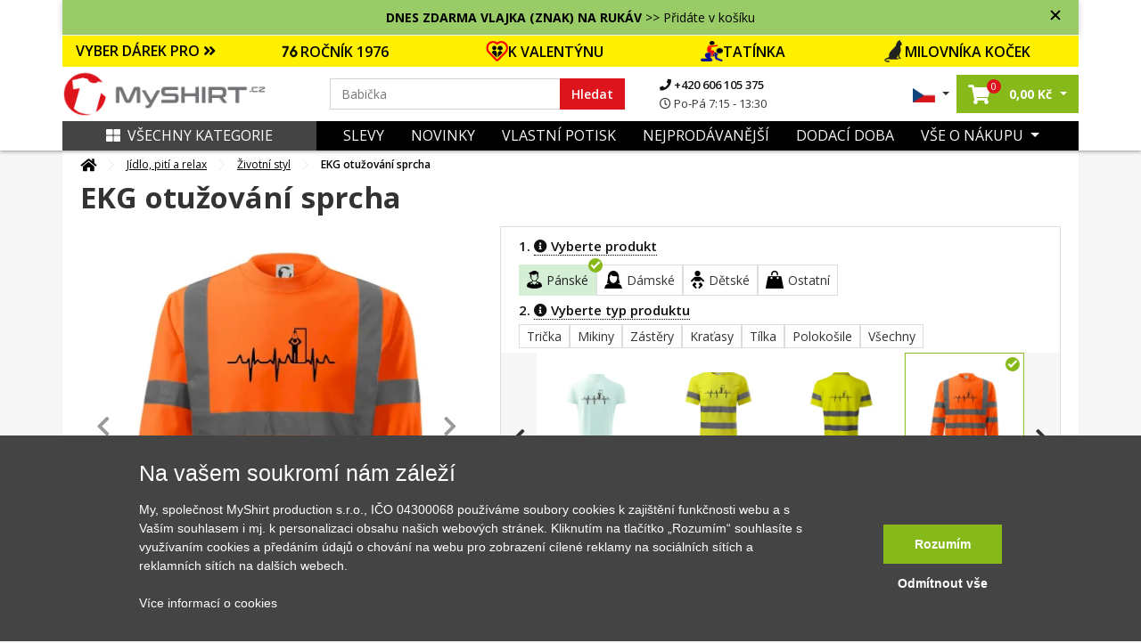

--- FILE ---
content_type: text/html; charset=UTF-8
request_url: https://www.myshirt.cz/ekg-otuzovani-sprcha-reflexni-mikina-372016
body_size: 54690
content:
<!DOCTYPE html>
<html lang="sk">
	<head>
		<title>EKG otužování sprcha - Reflexní mikina | MyShirt.cz</title>
		<base href="https://www.myshirt.cz/">
		<meta charset="utf-8">
		<meta name="viewport" content="width=device-width, initial-scale=1, maximum-scale=1, user-scalable=no">
		<meta name="description" content="Triko pro otužilce jako dárek pro každého, kdo se rád otužuje. Tričko pokud se právě chystáš začít s otužováním, triko nebo cool taška je dobrý začátek.">
		<meta name="keywords" content="voda, Otužování, otužilec, ekg, ekg">
		<meta name="author" content="Raven Soft s.r.o.">
		<meta property="og:image" content="https://www.myshirt.cz/i/we/e/e/a/f-372016-38-293-8ca5e5c79e4ee3f9e794a428e2994eea.webp" />
		<meta property="og:description" content="Triko pro otužilce jako dárek pro každého, kdo se rád otužuje. Tričko pokud se právě chystáš začít s otužováním, triko nebo cool taška je dobrý začátek." />
		<meta property="og:title" content="EKG otužování sprcha - Reflexní mikina" />
		<link rel="canonical" href="https://www.myshirt.cz/ekg-otuzovani-sprcha-reflexni-mikina-372016">

					<meta name="google-site-verification" content="MxNiOkJGjUHNbPCZgsWGwF0FnBKq75amy6kwM-MUgpY" />
		
		<link rel="shortcut icon" type="image/x-icon" href="public/templates/triko/images/favicon/favicon-32x32.png" />
		<meta name="msapplication-TileImage" content="public/templates/triko/images/favicon/mstile-144x144.png">
		<link rel="icon" type="image/png" sizes="16x16" href="public/templates/triko/images/favicon/favicon-16x16.png">
		<link rel="icon" type="image/png" sizes="192x192" href="public/templates/triko/images/favicon/android-chrome-192x192.png">
		<link rel="icon" type="image/png" sizes="194x194" href="public/templates/triko/images/favicon/favicon-194x194.png">
		<link rel="apple-touch-icon" sizes="180x180" href="public/templates/triko/images/favicon/apple-touch-icon.png">
		<link rel="apple-touch-icon-precomposed" sizes="180x180" href="public/templates/triko/images/favicon/apple-touch-icon-precomposed.png">
		<link rel="icon" type="image/png" sizes="32x32" href="public/templates/triko/images/favicon/favicon-32x32.png">

					<meta name="robots" content="index, follow">
		

		<link href="public/templates/triko/assets/libs/bootstrap/css/bootstrap.css" rel="stylesheet">
		<link href="public/templates/triko/assets/libs/fontawesome-free-5.1.0-web/fontawesome-free-5.1.0-web/css/all.css" rel="stylesheet">

					<link href="public/templates/triko/assets/libs/lightslider/css/lightslider.css" rel="stylesheet">
			<link rel="stylesheet" href="public/templates/triko/assets/libs/fancybox/jquery.fancybox.min.css" />
				
		<link href="public/templates/triko/assets/css/theme.css?01312026310120260131m" rel="stylesheet">
		<link id="color-theme" href="public/templates/triko/assets/css/color-custom.css?01312026310120260131m" rel="stylesheet">
		<link href="custom.css" rel="stylesheet">


        <script>
    window.dataLayer = window.dataLayer || [];
    function gtag(){ dataLayer.push(arguments); }
    gtag( 'consent', 'default', {
        ad_storage: "denied",
        analytics_storage: "denied",
        functionality_storage: "denied",
        personalization_storage: "denied",
        ad_personalization: "denied",
        ad_user_data: "denied",
    } );
</script>







<script type="application/ld+json">
			{
			  "@context": "http://schema.org/",
			  "@type": "Product",
			  "name": "EKG otužování sprcha - Reflexní mikina",
			  "image": "https://www.myshirt.cz/i/we/f/a/9/c-10077-0-33-bce7bf62c55bb65d95d5a7ea44a7bfa9.webp",
			  "description": "Triko pro otužilce jako d&aacute;rek pro každ&eacute;ho, kdo se r&aacute;d otužuje. Tričko pokud se pr&aacute;vě chyst&aacute;&scaron; zač&iacute;t s otužov&aacute;n&iacute;m, triko nebo cool ta&scaron;ka je dobr&yacute; zač&aacute;tek.
",
			  "mpn": "372016",
			  "brand": {
				"@type": "Thing",
				"name": "MyShirt"
			  },
			  "offers": {
				"@type": "Offer",
				"priceCurrency": "CZK",
				"price": "621",
				"priceValidUntil": "2020-11-05",
				"availability": "http://schema.org/InStock",
				"seller": {
				  "@type": "Organization",
				  "name": "MyShirt"
				}
			  }
			}
			</script>


	<script type="application/ld+json">
		{
			"@context": "https://schema.org",
			"@type": "OfferShippingDetails",
			"deliveryTime": {
				"@type": "ShippingDeliveryTime",
				"businessDays": {
					"@type": "OpeningHoursSpecification",
					"dayOfWeek": [
						"https://schema.org/Monday",
						"https://schema.org/Tuesday",
						"https://schema.org/Wednesday",
						"https://schema.org/Thursday",
						"https://schema.org/Friday"
					]
				},
				"cutoffTime": "15:00:00Z",
				"handlingTime": {
					"@type": "QuantitativeValue",
					"minValue": 1,
					"maxValue": 2,
					"unitCode": "d"
				},
				"transitTime": {
					"@type": "QuantitativeValue",
					"minValue": 1,
					"maxValue": 3,
					"unitCode": "d"
				}
			},
			"shippingRate": {
				"@type": "MonetaryAmount",
				"value": "79",
				"currency": "CZK"
			}
		}
	</script>









	

    	        

						

			

						<script type="text/javascript">
                fbq('track', 'ViewContent',{
                    content_ids: ["372016"],
                    content_type: 'product',
					content_category: 'Jídlo, pití a relax > Životní styl',
					value: 621,
					content_name: 'EKG otužování sprcha',
                    currency: 'CZK',
					item_group_id: 'm-10077'
                }, { eventID: '0.47809800-1769838701-b2a5a28459e1957c6cad2c620fd1304b' } ); </script>

			

        	
		

	

	    		<script>
            window.dataLayer = window.dataLayer || [];
            window.dataLayer.push({ ecommerce: null });
            window.dataLayer.push({
                'event': 'productDetail',
				'eventID': '0.47809800-1769838701-b2a5a28459e1957c6cad2c620fd1304b',
                'ecommerce': {
                    'detail': {
                        'actionField': { 'list': 'Detail produktu' },
                        'products': [
                            {
                                'name': 'EKG otužování sprcha',
                                'id': '372016',
                                'price': '513.22',
                                'brand': 'MyShirt',
                                'category': 'Životní styl',
                                'variant': ''
                            }						]
                    }
                }
            });
		</script>
    
    

	


	
			<script async>(function(w,d,s,l,i){ w[l]=w[l]||[];w[l].push({ 'gtm.start':
					new Date().getTime(),event:'gtm.js'});var f=d.getElementsByTagName(s)[0],
				j=d.createElement(s),dl=l!='dataLayer'?'&l='+l:'';j.async=true;j.src=
				'https://www.googletagmanager.com/gtm.js?id='+i+dl;f.parentNode.insertBefore(j,f);
			})(window,document,'script','dataLayer','GTM-M23C4X');</script>
		</head>

	<body id="top" class="  ">

		

		<div class="loading"></div>
		<div class="loading-div">
							<div>Vaše objednávka se odesílá</div>
					</div>

    	            

        		<noscript><iframe src="https://www.googletagmanager.com/ns.html?id=GTM-M23C4X" height="0" width="0" style="display:none;visibility:hidden"></iframe></noscript>
    

		
		<header id="main-header" class="main-header navbar-expand-lg ">
			

			<div class="top-main-group">
				
                	
											<div class="container top-bar   custom-top-box-clr" style="color: #000000;; background-color: #99CC66;">
							<div class="text-center">
								<b>DNES ZDARMA VLAJKA  (ZNAK) NA RUKÁV</b> >> Přidáte v košíku
							</div>
							<span class="js-closer"></span>
						</div>
					
										                
				<div class="main-bar">

					
					<div class="container">


													<div class="row offer-bar">
								<div class="col-lg-12 order-4 p-0">
									<div class="christmas-menu">
										<div class="title-box"  style="background: #FFF000">
											<a href="" class="js-christmas-close d-lg-none"><i class="fas fa-times"></i></a>
											<a href="" class="js-christmas-open d-block d-lg-none">VYBER DÁREK PRO <i class="fas fa-angle-double-down"></i></a>
											<span href="" class="d-none d-lg-block" >VYBER DÁREK PRO <i class="fas fa-angle-double-right"></i></span>
										</div>
										<nav class="christmas-nav">
																							<a href="https://www.myshirt.cz/1976?orderBy=top-desc" style="background: #FFF000">
													<img src="https://www.myshirt.cz/public/files/category/narozeninove/rocnik/76.png" alt="">                                                    ROČNÍK 1976
												</a>
																							<a href="https://www.myshirt.cz/laska" style="background: #FFF000">
													<img src="https://www.myshirt.cz/public/files/category/24a466088d016213e41a274a56444304.png" alt="">                                                    K VALENTÝNU
												</a>
																							<a href="https://www.myshirt.cz/den-otcu?orderBy=price-asc" style="background: #FFF000">
													<img src="https://www.myshirt.cz/public/files/category/den_otcu.png" alt="">                                                    TATÍNKA
												</a>
																							<a href="https://www.myshirt.cz/kocky?orderBy=top-desc" style="background: #FFF000">
													<img src="https://www.myshirt.cz/public/files/category/54ed4d786d30fac354a23041516ced97.png" alt="">                                                    MILOVNÍKA KOČEK
												</a>
																					</nav>
									</div>
								</div>
							</div>
						

						<div class="row">
							<div class="col-lg-3 col-5 pr-0 order-lg-1 order-1 d-flex align-items-center pl-lg-0 logo-part">
								<a class="navbar-brand" href="/">
									<img src="public/files/settings/logo/logo_main.png" alt="MyShirt" width="230" class="img-fluid">
								</a>
							</div>
							<div class="col-lg-6 order-lg-2 order-3 my-3 my-lg-0 d-flex align-items-center search-box search-col">
								<form action="vyhledavani" class="search-form w-100">
									<div class="input-group">
										<input name="q" value="" data-words="Maminka,Babička,Hasič, Babička,děda,cyklista,traktor,tatínek,rybář,cyklista,parašutista,turista" class="rjs-search-automcomplete form-control spec" id="Typed" placeholder="" autocomplete="off" aria-describedby="basic-addon1" type="text">
										<div class="input-group-prepend">
											<button class="input-group-text" id="searcher">Hledat</button>
										</div>
										<button class="js-close-search-box d-lg-none">
											Zrušit
										</button>
									</div>
								</form>
								<ul class="contact-info d-none d-lg-block">
									<li>
										<a href="tel:+420606105375">
											<i class="fa fa-phone"></i>
											+420 606 105 375
										</a>
									</li>
									<li>
										<span>
											<i class="far fa-clock"></i>
											Po-Pá 7:15 - 13:30
										</span>
									</li>
								</ul>

							</div>
							<div class="col-lg-3 col-7 order-lg-3 order-2 d-flex align-items-center justify-content-end pr-lg-0">
								<ul class="list-inline mb-0 user-actions hover-menu d-flex align-items-center justify-content-end">
									<li class="list-inline-item language-item dropdown">
										<a href="#" class="dropdown-toggle" href="#" id="navbarDropdown4" role="button" data-toggle="dropdown" aria-haspopup="true" aria-expanded="false">
																							<img src="public/templates/triko/images/cz_flag.jpg" width="25" alt="MyShirt.cz" class="img-fluid">
																					</a>
										<div class="dropdown-menu" aria-labelledby="navbarDropdown4">
											<span class="title">Vyberte jazyk:</span>
											<a href="https://www.myshirt.sk/">
												<img src="public/templates/triko/images/sk_flag.jpg" width="25" alt="MyShirt.sk" class="img-fluid">
												<span>Slovensky</span>
											</a>
											<a href="https://www.myshirt.cz/">
												<img src="public/templates/triko/images/cz_flag.jpg" width="25" alt="MyShirt.cz" class="img-fluid">
												<span>Česky</span>
											</a>
										</div>
									</li>
									<li class="list-inline-item searcher d-inline-flex d-lg-none">
										<button class="js-open-search-box">
											<i class="fas fa-search"></i>
										</button>
									</li>
																		<li class="list-inline-item cart-item dropdown mr-0">
										<a href="nakupni-kosik" class="dropdown-toggle"  id="cartDropper" role="button"  aria-haspopup="true" aria-expanded="false">
											<span class="cart-link oper-link">
												<!-- <img src="images/basketer2.svg" width="22" alt=""> -->
												<i class="fas fa-shopping-cart"></i>
												<span class="count j-header-cart-count">0</span>
											</span>
											<strong class="pl-1 d-none d-md-inline-block nowrap"><span class="j-header-cart-price">0,00</span> Kč</strong>
										</a>
										<div class="dropdown-menu" aria-labelledby="cartDropper">
											<div class="j-header-cart">
	                                            											</div>
																						<div class="empty-cart-box">
												<span>Košík je prázdný. Pojďte ho naplnit.</span>
												<hr>
												Vyberte si třeba z <a href="/nejprodavanejsi">nejprodávanějších motivů</a>
											</div>
																					</div>
									</li>
                                    
									<li class="list-inline-item ml-2 ml-lg-0">
																				<a class="js-new-mobile-opener d-lg-none" id="open-menu" data-target="#level-main">
											<i class="fas fa-bars"></i>
										</a>
										<a class="js-new-mobile-closer d-none">
											<i class="fas fa-times"></i>
										</a>
									</li>
								</ul>
							</div>



						</div>
					</div>
				</div>
			</div>




			<div class="bottom-bar d-none d-lg-block">
				<div class="collapse navbar-collapse order-3 order-lg-1 justify-content-between" id="menu-cont">
					<div class="container bg-clr">
						<div class="row m-0">
							<div class="col-lg-3 order-2 order-lg-1 d-flex align-items-center p-0">
								<a href="" class="d-none d-lg-flex js-category-menu-expander "> 									<i class="fas fa-th-large pr-2"></i>Všechny kategorie
								</a>
								<div class="cat-layer js-cat-layer pt-4 " id="cat-layer"> 									<a href="" class="js-category-menu-expander spec "> 										<i class="fas fa-th-large pr-2"></i>Zavřít kategórie
									</a>
									<div class="category-sidebar">



    
    
        <div class="sidebar-box mb-4">

            <div class="heading-box mb-4">
                <h6 class="theme-heading">KATEGORIE</h6>
            </div>

            <div class="menu-list ng-menu-list">

									<div class="menu-item hasdrop">
						<div class="img-box">
							<img data-src="public/files/category/darek_icon.png" src="public/templates/triko/images/loading.gif" class="lazyload" alt="Tipy na dárky" title="Tipy na dárky">
						</div>
						<div class="action">
															<span class="tips" style="color: #DE141C;">Tipy na dárky</span>
							                            <i class="fas fa-angle-down dropik"></i>						</div>
					</div>

					
													<div class="menu-sub-item">
                                									<div class="sub-item">
										<div class="img-box">
											<img data-src="public/files/category/darek.png" src="public/templates/triko/images/loading.gif" class="lazyload" title="Dárkové poukazy" alt="Dárkové poukazy">
										</div>
										<div class="action">
											<a href="darkove-poukazy?tips=1" id="" >Dárkové poukazy</a>
										</div>
									</div>
                                									<div class="sub-item">
										<div class="img-box">
											<img data-src="public/files/category/rodine/babi.png" src="public/templates/triko/images/loading.gif" class="lazyload" title="Pro babičku" alt="Pro babičku">
										</div>
										<div class="action">
											<a href="pro-babicku?tips=1" id="" >Pro babičku</a>
										</div>
									</div>
                                									<div class="sub-item">
										<div class="img-box">
											<img data-src="public/files/category/rodine/segra.png" src="public/templates/triko/images/loading.gif" class="lazyload" title="Pro dceru" alt="Pro dceru">
										</div>
										<div class="action">
											<a href="pro-dceru?tips=1" id="" >Pro dceru</a>
										</div>
									</div>
                                									<div class="sub-item">
										<div class="img-box">
											<img data-src="public/files/category/rodine/deda.png" src="public/templates/triko/images/loading.gif" class="lazyload" title="Pro dědečka" alt="Pro dědečka">
										</div>
										<div class="action">
											<a href="pro-dedecka?tips=1" id="" >Pro dědečka</a>
										</div>
									</div>
                                									<div class="sub-item">
										<div class="img-box">
											<img data-src="public/files/category/rodine/maminka.png" src="public/templates/triko/images/loading.gif" class="lazyload" title="Pro maminku" alt="Pro maminku">
										</div>
										<div class="action">
											<a href="pro-maminku?tips=1" id="" >Pro maminku</a>
										</div>
									</div>
                                									<div class="sub-item">
										<div class="img-box">
											<img data-src="public/files/category/rodine/bracha.png" src="public/templates/triko/images/loading.gif" class="lazyload" title="Pro syna" alt="Pro syna">
										</div>
										<div class="action">
											<a href="pro-syna?tips=1" id="" >Pro syna</a>
										</div>
									</div>
                                									<div class="sub-item">
										<div class="img-box">
											<img data-src="public/files/category/den_otcu.png" src="public/templates/triko/images/loading.gif" class="lazyload" title="Pro tatínka" alt="Pro tatínka">
										</div>
										<div class="action">
											<a href="den-otcu?tips=1" id="" >Pro tatínka</a>
										</div>
									</div>
                                									<div class="sub-item">
										<div class="img-box">
											<img data-src="public/files/category/24a466088d016213e41a274a56444304.png" src="public/templates/triko/images/loading.gif" class="lazyload" title="Valentýn" alt="Valentýn">
										</div>
										<div class="action">
											<a href="valentyn?tips=1" id="" >Valentýn</a>
										</div>
									</div>
                                							</div>
						
														<div class="menu-item ">
						<div class="img-box">
							<img data-src="public/files/category/darek.png" src="public/templates/triko/images/loading.gif" class="lazyload" alt="Dárkové poukazy" title="Dárkové poukazy">
						</div>
						<div class="action">
															<a href="darkove-poukazy" id="">Dárkové poukazy</a>
							                            						</div>
					</div>

					                        														<div class="menu-item ">
						<div class="img-box">
							<img data-src="public/files/category/1b486c158ada9ff5a97eb9c3b6c4f85c.png" src="public/templates/triko/images/loading.gif" class="lazyload" alt="Všechny motivy" title="Všechny motivy">
						</div>
						<div class="action">
															<a href="vsechny-motivy" id="">Všechny motivy</a>
							                            						</div>
					</div>

					                        														<div class="menu-item hasdrop">
						<div class="img-box">
							<img data-src="public/files/category/05cfd42d9bc30eb45422e7151b0c49b1.png" src="public/templates/triko/images/loading.gif" class="lazyload" alt="Auto - Moto" title="Auto - Moto">
						</div>
						<div class="action">
															<a href="auto-moto" id="">Auto - Moto</a>
							                            <i class="fas fa-angle-down dropik"></i>						</div>
					</div>

					                        							<div class="menu-sub-item">

                                									<div class="sub-item ">
										<div class="img-box">
											<img data-src="public/files/category/886ef6af78d1f807dd371ad122a6f406.png" src="public/templates/triko/images/loading.gif" class="lazyload" title="Auta" alt="Auta">
										</div>
										<div class="action">
											<a href="auta" id="" >Auta</a>
                                            										</div>
									</div>

                                                                    									<div class="sub-item ">
										<div class="img-box">
											<img data-src="public/files/category/628a2e89177ef6266dd6d0072d4a9961.png" src="public/templates/triko/images/loading.gif" class="lazyload" title="Buginy" alt="Buginy">
										</div>
										<div class="action">
											<a href="buginy" id="" >Buginy</a>
                                            										</div>
									</div>

                                                                    									<div class="sub-item ">
										<div class="img-box">
											<img data-src="public/files/category/cf2ab5ad1dc1866bcd579955804ff49c.png" src="public/templates/triko/images/loading.gif" class="lazyload" title="Čtyřkolky" alt="Čtyřkolky">
										</div>
										<div class="action">
											<a href="ctyrkolky" id="" >Čtyřkolky</a>
                                            										</div>
									</div>

                                                                    									<div class="sub-item ">
										<div class="img-box">
											<img data-src="public/files/category/dopravni-znacky.png" src="public/templates/triko/images/loading.gif" class="lazyload" title="Dopravní značky" alt="Dopravní značky">
										</div>
										<div class="action">
											<a href="dopravni-znacky" id="" >Dopravní značky</a>
                                            										</div>
									</div>

                                                                    									<div class="sub-item ">
										<div class="img-box">
											<img data-src="public/files/category/ddd8cb7ffca98dce4c45595ca8d450c4.png" src="public/templates/triko/images/loading.gif" class="lazyload" title="Kamiony a náklaďáky" alt="Kamiony a náklaďáky">
										</div>
										<div class="action">
											<a href="kamiony-a-nakladaky" id="" >Kamiony a náklaďáky</a>
                                            										</div>
									</div>

                                                                    									<div class="sub-item hasdrop">
										<div class="img-box">
											<img data-src="public/files/category/a861d37fdbc4b0065c92fe6bcb7a9386.png" src="public/templates/triko/images/loading.gif" class="lazyload" title="Motorky" alt="Motorky">
										</div>
										<div class="action">
											<a href="motorky" id="" >Motorky</a>
                                            <i class="fas fa-angle-down dropik"></i>										</div>
									</div>

                                    										<div class="menu-sub-item">
                                            												<div class="sub-item">
													<div class="img-box">
														<img src="public/templates/triko/images/loading.gif" class="lazyload" data-src="public/files/category/b5f43ec6a344f0f9565da49619c22090.png" title="Cestovní" alt="Cestovní">
													</div>
													<div class="action">
														<a href="cestovni" id="">Cestovní</a>
													</div>
												</div>
                                            												<div class="sub-item">
													<div class="img-box">
														<img src="public/templates/triko/images/loading.gif" class="lazyload" data-src="public/files/category/888e24214253c0eab9c3941cf81ee5ab.png" title="Cross + enduro" alt="Cross + enduro">
													</div>
													<div class="action">
														<a href="cross-enduro" id="">Cross + enduro</a>
													</div>
												</div>
                                            												<div class="sub-item">
													<div class="img-box">
														<img src="public/templates/triko/images/loading.gif" class="lazyload" data-src="public/files/category/63e456d57056217dd790b247e2bb81ad.png" title="Choppery" alt="Choppery">
													</div>
													<div class="action">
														<a href="choppery" id="">Choppery</a>
													</div>
												</div>
                                            												<div class="sub-item">
													<div class="img-box">
														<img src="public/templates/triko/images/loading.gif" class="lazyload" data-src="public/files/category/c0b113866f3640fbebd240721cc49c09.png" title="Silniční" alt="Silniční">
													</div>
													<div class="action">
														<a href="silnicni" id="">Silniční</a>
													</div>
												</div>
                                            												<div class="sub-item">
													<div class="img-box">
														<img src="public/templates/triko/images/loading.gif" class="lazyload" data-src="public/files/category/f406a8cbf48ce949e7c47f6d8fa14a35.png" title="Skútry" alt="Skútry">
													</div>
													<div class="action">
														<a href="skutry" id="">Skútry</a>
													</div>
												</div>
                                            												<div class="sub-item">
													<div class="img-box">
														<img src="public/templates/triko/images/loading.gif" class="lazyload" data-src="public/files/category/auto moto/motorka/ostatni-moto.png" title="Motorky ostatní" alt="Motorky ostatní">
													</div>
													<div class="action">
														<a href="motorky-ostatni" id="">Motorky ostatní</a>
													</div>
												</div>
                                            										</div>
                                                                    									<div class="sub-item ">
										<div class="img-box">
											<img data-src="public/files/category/auto moto/traktor.png" src="public/templates/triko/images/loading.gif" class="lazyload" title="Traktory a bagry" alt="Traktory a bagry">
										</div>
										<div class="action">
											<a href="traktory-a-bagry" id="" >Traktory a bagry</a>
                                            										</div>
									</div>

                                                                    									<div class="sub-item ">
										<div class="img-box">
											<img data-src="public/files/category/030572f328b609f92920b48a9a073c87.png" src="public/templates/triko/images/loading.gif" class="lazyload" title="Vlaky a autobusy" alt="Vlaky a autobusy">
										</div>
										<div class="action">
											<a href="vlaky-a-autobusy" id="" >Vlaky a autobusy</a>
                                            										</div>
									</div>

                                                                    							</div>
                        														<div class="menu-item hasdrop">
						<div class="img-box">
							<img data-src="public/files/category/hrnecky.png" src="public/templates/triko/images/loading.gif" class="lazyload" alt="Hrnečky" title="Hrnečky">
						</div>
						<div class="action">
															<a href="hrnky-s-potiskem" id="">Hrnečky</a>
							                            <i class="fas fa-angle-down dropik"></i>						</div>
					</div>

					                        							<div class="menu-sub-item">

                                									<div class="sub-item ">
										<div class="img-box">
											<img data-src="public/files/category/a53b6947c0ddb29d30018f4eb7f1a2d4.png" src="public/templates/triko/images/loading.gif" class="lazyload" title="Hrnky se jménem" alt="Hrnky se jménem">
										</div>
										<div class="action">
											<a href="hrnky-se-jmenem" id="" >Hrnky se jménem</a>
                                            										</div>
									</div>

                                                                    									<div class="sub-item ">
										<div class="img-box">
											<img data-src="public/files/category/e4975097191208bb7d021725458cb2d4.png" src="public/templates/triko/images/loading.gif" class="lazyload" title="Narozeninové hrnky" alt="Narozeninové hrnky">
										</div>
										<div class="action">
											<a href="narozeninove-hrnky" id="" >Narozeninové hrnky</a>
                                            										</div>
									</div>

                                                                    									<div class="sub-item ">
										<div class="img-box">
											<img data-src="public/files/category/4cec93cfa521ffaae3af6e561e4e546c.png" src="public/templates/triko/images/loading.gif" class="lazyload" title="Rodinné hrnky" alt="Rodinné hrnky">
										</div>
										<div class="action">
											<a href="rodinne-hrnky" id="" >Rodinné hrnky</a>
                                            										</div>
									</div>

                                                                    									<div class="sub-item ">
										<div class="img-box">
											<img data-src="public/files/category/85bd2c384c98bbe8da52dbf615788b3e.png" src="public/templates/triko/images/loading.gif" class="lazyload" title="Turistické hrnky" alt="Turistické hrnky">
										</div>
										<div class="action">
											<a href="turisticke-hrnky" id="" >Turistické hrnky</a>
                                            										</div>
									</div>

                                                                    									<div class="sub-item ">
										<div class="img-box">
											<img data-src="public/files/category/tri-tecky.png" src="public/templates/triko/images/loading.gif" class="lazyload" title="Další hrnky" alt="Další hrnky">
										</div>
										<div class="action">
											<a href="dalsi-hrnky" id="" >Další hrnky</a>
                                            										</div>
									</div>

                                                                    							</div>
                        														<div class="menu-item hasdrop">
						<div class="img-box">
							<img data-src="public/files/category/d08054ea099c745092101777803bd08d.png" src="public/templates/triko/images/loading.gif" class="lazyload" alt="Cestování" title="Cestování">
						</div>
						<div class="action">
															<a href="cestovani" id="">Cestování</a>
							                            <i class="fas fa-angle-down dropik"></i>						</div>
					</div>

					                        							<div class="menu-sub-item">

                                									<div class="sub-item ">
										<div class="img-box">
											<img data-src="public/files/category/014892876b7be3ebc315fc0e2260bfbf.png" src="public/templates/triko/images/loading.gif" class="lazyload" title="Anglie" alt="Anglie">
										</div>
										<div class="action">
											<a href="anglie" id="" >Anglie</a>
                                            										</div>
									</div>

                                                                    									<div class="sub-item ">
										<div class="img-box">
											<img data-src="public/files/category/85bd2c384c98bbe8da52dbf615788b3e.png" src="public/templates/triko/images/loading.gif" class="lazyload" title="Cestovatelská - Profil kopců" alt="Cestovatelská - Profil kopců">
										</div>
										<div class="action">
											<a href="cestovatelska-profil-kopcu" id="" >Cestovatelská - Profil kopců</a>
                                            										</div>
									</div>

                                                                    									<div class="sub-item ">
										<div class="img-box">
											<img data-src="public/files/category/37a54cbdbaaa42e37386d86e1b0bc2be.png" src="public/templates/triko/images/loading.gif" class="lazyload" title="Česká města" alt="Česká města">
										</div>
										<div class="action">
											<a href="ceska-mesta" id="" >Česká města</a>
                                            										</div>
									</div>

                                                                    									<div class="sub-item ">
										<div class="img-box">
											<img data-src="public/files/category/01cb9e8ff706815af6d58d63632a18e5.png" src="public/templates/triko/images/loading.gif" class="lazyload" title="Folklór" alt="Folklór">
										</div>
										<div class="action">
											<a href="folklor" id="" >Folklór</a>
                                            										</div>
									</div>

                                                                    									<div class="sub-item ">
										<div class="img-box">
											<img data-src="public/files/category/5265bf763da798e9dff82907cb192c2f.png" src="public/templates/triko/images/loading.gif" class="lazyload" title="Francie" alt="Francie">
										</div>
										<div class="action">
											<a href="francie" id="" >Francie</a>
                                            										</div>
									</div>

                                                                    									<div class="sub-item ">
										<div class="img-box">
											<img data-src="public/files/category/44f083ac54ff5d2093b318e7508a7084.png" src="public/templates/triko/images/loading.gif" class="lazyload" title="Itálie" alt="Itálie">
										</div>
										<div class="action">
											<a href="italie" id="" >Itálie</a>
                                            										</div>
									</div>

                                                                    									<div class="sub-item ">
										<div class="img-box">
											<img data-src="public/files/category/1c9f406d1bd1a59ced59524ecadaf4b8.png" src="public/templates/triko/images/loading.gif" class="lazyload" title="Japonsko" alt="Japonsko">
										</div>
										<div class="action">
											<a href="japonsko" id="" >Japonsko</a>
                                            										</div>
									</div>

                                                                    									<div class="sub-item ">
										<div class="img-box">
											<img data-src="public/files/category/8364776ca4e8fe30a8eea8d2bdd02458.png" src="public/templates/triko/images/loading.gif" class="lazyload" title="Kempování" alt="Kempování">
										</div>
										<div class="action">
											<a href="kempovani" id="" >Kempování</a>
                                            										</div>
									</div>

                                                                    									<div class="sub-item ">
										<div class="img-box">
											<img data-src="public/files/category/cestovani/mayove.png" src="public/templates/triko/images/loading.gif" class="lazyload" title="Mayové / Aztékové" alt="Mayové / Aztékové">
										</div>
										<div class="action">
											<a href="mayove-a-aztekove" id="" >Mayové / Aztékové</a>
                                            										</div>
									</div>

                                                                    									<div class="sub-item ">
										<div class="img-box">
											<img data-src="public/files/category/6b1d87c2622d5f34b205b91c2c00e5d2.png" src="public/templates/triko/images/loading.gif" class="lazyload" title="Německo" alt="Německo">
										</div>
										<div class="action">
											<a href="nemecko" id="" >Německo</a>
                                            										</div>
									</div>

                                                                    									<div class="sub-item ">
										<div class="img-box">
											<img data-src="public/files/category/fb2649ad72358ffa7863b686a3687231.png" src="public/templates/triko/images/loading.gif" class="lazyload" title="Pro cestovatele" alt="Pro cestovatele">
										</div>
										<div class="action">
											<a href="pro-cestovatele" id="" >Pro cestovatele</a>
                                            										</div>
									</div>

                                                                    									<div class="sub-item ">
										<div class="img-box">
											<img data-src="public/files/category/0580ff25ff5eb9f05c7ac79cd24b1af0.png" src="public/templates/triko/images/loading.gif" class="lazyload" title="Státní vlajky" alt="Státní vlajky">
										</div>
										<div class="action">
											<a href="statni-vlajky" id="" >Státní vlajky</a>
                                            										</div>
									</div>

                                                                    									<div class="sub-item ">
										<div class="img-box">
											<img data-src="public/files/category/cestovani/ukrajina.png" src="public/templates/triko/images/loading.gif" class="lazyload" title="Ukrajina" alt="Ukrajina">
										</div>
										<div class="action">
											<a href="ukrajina" id="" >Ukrajina</a>
                                            										</div>
									</div>

                                                                    									<div class="sub-item ">
										<div class="img-box">
											<img data-src="public/files/category/84348b44ff706cd806263971636cb4a8.png" src="public/templates/triko/images/loading.gif" class="lazyload" title="USA" alt="USA">
										</div>
										<div class="action">
											<a href="usa" id="" >USA</a>
                                            										</div>
									</div>

                                                                    									<div class="sub-item ">
										<div class="img-box">
											<img data-src="public/files/category/0a15321edfc9e85508b7e58ff092d07c.png" src="public/templates/triko/images/loading.gif" class="lazyload" title="Vesmír" alt="Vesmír">
										</div>
										<div class="action">
											<a href="vesmir" id="" >Vesmír</a>
                                            										</div>
									</div>

                                                                    									<div class="sub-item ">
										<div class="img-box">
											<img data-src="public/files/category/cestovani/vrstevnice.png" src="public/templates/triko/images/loading.gif" class="lazyload" title="Vrstevnice" alt="Vrstevnice">
										</div>
										<div class="action">
											<a href="vrstevnice" id="" >Vrstevnice</a>
                                            										</div>
									</div>

                                                                    									<div class="sub-item ">
										<div class="img-box">
											<img data-src="public/files/category/5a134a2fb80c9857f32c1cc57bc44fde.png" src="public/templates/triko/images/loading.gif" class="lazyload" title="Ostatní města/místa" alt="Ostatní města/místa">
										</div>
										<div class="action">
											<a href="ostatni-mestamista" id="" >Ostatní města/místa</a>
                                            										</div>
									</div>

                                                                    							</div>
                        														<div class="menu-item ">
						<div class="img-box">
							<img data-src="public/files/category/5eb2154cab12066e96a3e18400ca5162.png" src="public/templates/triko/images/loading.gif" class="lazyload" alt="Evoluce" title="Evoluce">
						</div>
						<div class="action">
															<a href="evoluce" id="">Evoluce</a>
							                            						</div>
					</div>

					                        														<div class="menu-item hasdrop">
						<div class="img-box">
							<img data-src="public/files/category/7301c3dfb930389d9025ae8fd7836ba5.png" src="public/templates/triko/images/loading.gif" class="lazyload" alt="Film a Seriál" title="Film a Seriál">
						</div>
						<div class="action">
															<a href="film-a-serial" id="">Film a Seriál</a>
							                            <i class="fas fa-angle-down dropik"></i>						</div>
					</div>

					                        							<div class="menu-sub-item">

                                									<div class="sub-item ">
										<div class="img-box">
											<img data-src="public/files/category/6c066d0d28580071412deefd3f649597.png" src="public/templates/triko/images/loading.gif" class="lazyload" title="Filmová" alt="Filmová">
										</div>
										<div class="action">
											<a href="filmova" id="" >Filmová</a>
                                            										</div>
									</div>

                                                                    									<div class="sub-item ">
										<div class="img-box">
											<img data-src="public/files/category/9bd5a846783830dfc18bcbd1aaece79c.png" src="public/templates/triko/images/loading.gif" class="lazyload" title="Seriálová" alt="Seriálová">
										</div>
										<div class="action">
											<a href="serialova" id="" >Seriálová</a>
                                            										</div>
									</div>

                                                                    							</div>
                        														<div class="menu-item hasdrop">
						<div class="img-box">
							<img data-src="public/files/category/7b4ed114d0ae8f33f03d4196da0ea83c.png" src="public/templates/triko/images/loading.gif" class="lazyload" alt="Geek" title="Geek">
						</div>
						<div class="action">
															<a href="geek" id="">Geek</a>
							                            <i class="fas fa-angle-down dropik"></i>						</div>
					</div>

					                        							<div class="menu-sub-item">

                                									<div class="sub-item ">
										<div class="img-box">
											<img data-src="public/files/category/a53b6947c0ddb29d30018f4eb7f1a2d4.png" src="public/templates/triko/images/loading.gif" class="lazyload" title="Grafická" alt="Grafická">
										</div>
										<div class="action">
											<a href="graficka" id="" >Grafická</a>
                                            										</div>
									</div>

                                                                    									<div class="sub-item ">
										<div class="img-box">
											<img data-src="public/files/category/27259a44a3f3b6496383d387d18d692a.png" src="public/templates/triko/images/loading.gif" class="lazyload" title="Herní konzole" alt="Herní konzole">
										</div>
										<div class="action">
											<a href="herni-konzole" id="" >Herní konzole</a>
                                            										</div>
									</div>

                                                                    									<div class="sub-item ">
										<div class="img-box">
											<img data-src="public/files/category/geek/jednim-tahem.png" src="public/templates/triko/images/loading.gif" class="lazyload" title="Jedním tahem" alt="Jedním tahem">
										</div>
										<div class="action">
											<a href="jednim-tahem" id="" >Jedním tahem</a>
                                            										</div>
									</div>

                                                                    									<div class="sub-item ">
										<div class="img-box">
											<img data-src="public/files/category/2bcc4625e7b055bdb3ab87b4ce6505c8.png" src="public/templates/triko/images/loading.gif" class="lazyload" title="Periodické tabulky" alt="Periodické tabulky">
										</div>
										<div class="action">
											<a href="periodicke-tabulky" id="" >Periodické tabulky</a>
                                            										</div>
									</div>

                                                                    									<div class="sub-item ">
										<div class="img-box">
											<img data-src="public/files/category/15bfc9d7fe6e0b8fb64074bedbc30794.png" src="public/templates/triko/images/loading.gif" class="lazyload" title="Počítač" alt="Počítač">
										</div>
										<div class="action">
											<a href="pocitac" id="" >Počítač</a>
                                            										</div>
									</div>

                                                                    									<div class="sub-item ">
										<div class="img-box">
											<img data-src="public/files/category/e7e07dc32bd9e2fcfd88554f29846d68.png" src="public/templates/triko/images/loading.gif" class="lazyload" title="Problem solved" alt="Problem solved">
										</div>
										<div class="action">
											<a href="problem-solved" id="" >Problem solved</a>
                                            										</div>
									</div>

                                                                    									<div class="sub-item ">
										<div class="img-box">
											<img data-src="public/files/category/92325af421e5edf6e26ebcfe8df5fadd.png" src="public/templates/triko/images/loading.gif" class="lazyload" title="Volání" alt="Volání">
										</div>
										<div class="action">
											<a href="volani" id="" >Volání</a>
                                            										</div>
									</div>

                                                                    							</div>
                        														<div class="menu-item hasdrop">
						<div class="img-box">
							<img data-src="public/files/category/9bae34298c37067d48b05ea5e924dd12.png" src="public/templates/triko/images/loading.gif" class="lazyload" alt="Hobby" title="Hobby">
						</div>
						<div class="action">
															<a href="hobby" id="">Hobby</a>
							                            <i class="fas fa-angle-down dropik"></i>						</div>
					</div>

					                        							<div class="menu-sub-item">

                                									<div class="sub-item ">
										<div class="img-box">
											<img data-src="public/files/category/22ef8d29264ba1bccea7a885e0aa1b13.png" src="public/templates/triko/images/loading.gif" class="lazyload" title="Chata / Chalupa" alt="Chata / Chalupa">
										</div>
										<div class="action">
											<a href="chata-chalupa" id="" >Chata / Chalupa</a>
                                            										</div>
									</div>

                                                                    									<div class="sub-item ">
										<div class="img-box">
											<img data-src="public/files/category/b909557e30eeb20eb912c5487dd6e3ad.png" src="public/templates/triko/images/loading.gif" class="lazyload" title="Fotografování" alt="Fotografování">
										</div>
										<div class="action">
											<a href="fotografovani" id="" >Fotografování</a>
                                            										</div>
									</div>

                                                                    									<div class="sub-item ">
										<div class="img-box">
											<img data-src="public/files/category/hobby/knihy.png" src="public/templates/triko/images/loading.gif" class="lazyload" title="Knihy" alt="Knihy">
										</div>
										<div class="action">
											<a href="knihy" id="" >Knihy</a>
                                            										</div>
									</div>

                                                                    									<div class="sub-item hasdrop">
										<div class="img-box">
											<img data-src="public/files/category/hobby/bitcoin.png" src="public/templates/triko/images/loading.gif" class="lazyload" title="Kryptoměny" alt="Kryptoměny">
										</div>
										<div class="action">
											<a href="kryptomeny" id="" >Kryptoměny</a>
                                            <i class="fas fa-angle-down dropik"></i>										</div>
									</div>

                                    										<div class="menu-sub-item">
                                            												<div class="sub-item">
													<div class="img-box">
														<img src="public/templates/triko/images/loading.gif" class="lazyload" data-src="public/files/category/hobby/stosuj.png" title="Štosuj" alt="Štosuj">
													</div>
													<div class="action">
														<a href="stosuj" id="">Štosuj</a>
													</div>
												</div>
                                            												<div class="sub-item">
													<div class="img-box">
														<img src="public/templates/triko/images/loading.gif" class="lazyload" data-src="https://www.myshirt.cz/public/files/category/hobby/bitcoin.png" title="Bitcoin, Etherum atd" alt="Bitcoin, Etherum atd">
													</div>
													<div class="action">
														<a href="bitcoin-etherum-atd" id="">Bitcoin, Etherum atd</a>
													</div>
												</div>
                                            										</div>
                                                                    									<div class="sub-item ">
										<div class="img-box">
											<img data-src="public/files/category/5b016b0d97468243033cf78a3522657d.png" src="public/templates/triko/images/loading.gif" class="lazyload" title="Modelářství" alt="Modelářství">
										</div>
										<div class="action">
											<a href="modelarstvi" id="" >Modelářství</a>
                                            										</div>
									</div>

                                                                    									<div class="sub-item ">
										<div class="img-box">
											<img data-src="public/files/category/bd169f082684589e80c3cf014dfef9fe.png" src="public/templates/triko/images/loading.gif" class="lazyload" title="Společenské hry" alt="Společenské hry">
										</div>
										<div class="action">
											<a href="spolecenske-hry" id="" >Společenské hry</a>
                                            										</div>
									</div>

                                                                    									<div class="sub-item ">
										<div class="img-box">
											<img data-src="public/files/category/hobby/steampunk.png" src="public/templates/triko/images/loading.gif" class="lazyload" title="Steampunk" alt="Steampunk">
										</div>
										<div class="action">
											<a href="tricka-steampunk" id="" >Steampunk</a>
                                            										</div>
									</div>

                                                                    									<div class="sub-item ">
										<div class="img-box">
											<img data-src="public/files/category/23d8084ccc733a199c3c7bad83bbe50d.png" src="public/templates/triko/images/loading.gif" class="lazyload" title="Únikové hry" alt="Únikové hry">
										</div>
										<div class="action">
											<a href="unikove-hry" id="" >Únikové hry</a>
                                            										</div>
									</div>

                                                                    									<div class="sub-item ">
										<div class="img-box">
											<img data-src="public/files/category/c8d9de8c1094112009cd7e692aa8d427.png" src="public/templates/triko/images/loading.gif" class="lazyload" title="Volnomyšlenkářství" alt="Volnomyšlenkářství">
										</div>
										<div class="action">
											<a href="volnomyslenkarstvi" id="" >Volnomyšlenkářství</a>
                                            										</div>
									</div>

                                                                    							</div>
                        														<div class="menu-item hasdrop">
						<div class="img-box">
							<img data-src="public/files/category/ae067bb8cf2ff53341c2dc1a6b6a4940.png" src="public/templates/triko/images/loading.gif" class="lazyload" alt="Hudební" title="Hudební">
						</div>
						<div class="action">
															<a href="hudebni" id="">Hudební</a>
							                            <i class="fas fa-angle-down dropik"></i>						</div>
					</div>

					                        							<div class="menu-sub-item">

                                									<div class="sub-item ">
										<div class="img-box">
											<img data-src="public/files/category/3a820a69191539c96349738d5f3971e2.png" src="public/templates/triko/images/loading.gif" class="lazyload" title="DJské" alt="DJské">
										</div>
										<div class="action">
											<a href="djske" id="" >DJské</a>
                                            										</div>
									</div>

                                                                    									<div class="sub-item ">
										<div class="img-box">
											<img data-src="public/files/category/1a8fb9ab2ccd6c8658b5b73fe736fcb4.png" src="public/templates/triko/images/loading.gif" class="lazyload" title="Hudební nástroje" alt="Hudební nástroje">
										</div>
										<div class="action">
											<a href="hudebni-nastroje" id="" >Hudební nástroje</a>
                                            										</div>
									</div>

                                                                    									<div class="sub-item ">
										<div class="img-box">
											<img data-src="public/files/category/45765a028509a8618a6767f9a949121e.png" src="public/templates/triko/images/loading.gif" class="lazyload" title="Rockové" alt="Rockové">
										</div>
										<div class="action">
											<a href="rockove" id="" >Rockové</a>
                                            										</div>
									</div>

                                                                    							</div>
                        														<div class="menu-item hasdrop">
						<div class="img-box">
							<img data-src="public/files/category/9f7ae3a2ce6fa02a451d14d60ae37e3c.png" src="public/templates/triko/images/loading.gif" class="lazyload" alt="Jídlo, pití a relax" title="Jídlo, pití a relax">
						</div>
						<div class="action">
															<a href="jidlo-piti-a-relax" id="">Jídlo, pití a relax</a>
							                            <i class="fas fa-angle-down dropik"></i>						</div>
					</div>

					                        							<div class="menu-sub-item">

                                									<div class="sub-item hasdrop">
										<div class="img-box">
											<img data-src="public/files/category/920aa056807fa0a727d86b20a797bc7f.png" src="public/templates/triko/images/loading.gif" class="lazyload" title="Jídlo" alt="Jídlo">
										</div>
										<div class="action">
											<a href="jidlo" id="" >Jídlo</a>
                                            <i class="fas fa-angle-down dropik"></i>										</div>
									</div>

                                    										<div class="menu-sub-item">
                                            												<div class="sub-item">
													<div class="img-box">
														<img src="public/templates/triko/images/loading.gif" class="lazyload" data-src="public/files/category/b142efce1a7b821d46182541bbcc5cea.png" title="Grilování" alt="Grilování">
													</div>
													<div class="action">
														<a href="grilovani" id="">Grilování</a>
													</div>
												</div>
                                            										</div>
                                                                    									<div class="sub-item hasdrop">
										<div class="img-box">
											<img data-src="public/files/category/afb68016f8d20c79a4e80944f0763019.png" src="public/templates/triko/images/loading.gif" class="lazyload" title="Pití" alt="Pití">
										</div>
										<div class="action">
											<a href="piti" id="" >Pití</a>
                                            <i class="fas fa-angle-down dropik"></i>										</div>
									</div>

                                    										<div class="menu-sub-item">
                                            												<div class="sub-item">
													<div class="img-box">
														<img src="public/templates/triko/images/loading.gif" class="lazyload" data-src="public/files/category/562c4ef928efa6039daa06d10ca2a51f.png" title="Káva" alt="Káva">
													</div>
													<div class="action">
														<a href="kava" id="">Káva</a>
													</div>
												</div>
                                            												<div class="sub-item">
													<div class="img-box">
														<img src="public/templates/triko/images/loading.gif" class="lazyload" data-src="public/files/category/a1dade63d36a781f5dfe9f2146b1ffaa.png" title="Pivo" alt="Pivo">
													</div>
													<div class="action">
														<a href="pivo" id="">Pivo</a>
													</div>
												</div>
                                            												<div class="sub-item">
													<div class="img-box">
														<img src="public/templates/triko/images/loading.gif" class="lazyload" data-src="public/files/category/fef804ae6beee1470e3d91e2eae6fe15.png" title="Víno" alt="Víno">
													</div>
													<div class="action">
														<a href="vino" id="">Víno</a>
													</div>
												</div>
                                            												<div class="sub-item">
													<div class="img-box">
														<img src="public/templates/triko/images/loading.gif" class="lazyload" data-src="public/files/category/2443c794f59fc439a31b68e99cc6cde8.png" title="Ostatní drinky" alt="Ostatní drinky">
													</div>
													<div class="action">
														<a href="ostatni-drinky" id="">Ostatní drinky</a>
													</div>
												</div>
                                            										</div>
                                                                    									<div class="sub-item ">
										<div class="img-box">
											<img data-src="public/files/category/7d53049513e78aa7b62288e5253faa3e.png" src="public/templates/triko/images/loading.gif" class="lazyload" title="Relax" alt="Relax">
										</div>
										<div class="action">
											<a href="relax" id="" >Relax</a>
                                            										</div>
									</div>

                                                                    									<div class="sub-item ">
										<div class="img-box">
											<img data-src="public/files/category/2f90704dc68d726e8044532de1adf3c8.png" src="public/templates/triko/images/loading.gif" class="lazyload" title="Životní styl" alt="Životní styl">
										</div>
										<div class="action">
											<a href="zivotni-styl" id="" >Životní styl</a>
                                            										</div>
									</div>

                                                                    							</div>
                        														<div class="menu-item ">
						<div class="img-box">
							<img data-src="public/files/category/c8b9aaf032f3c31f8a9f86fbe4966290.png" src="public/templates/triko/images/loading.gif" class="lazyload" alt="Květiny" title="Květiny">
						</div>
						<div class="action">
															<a href="kvetiny" id="">Květiny</a>
							                            						</div>
					</div>

					                        														<div class="menu-item hasdrop">
						<div class="img-box">
							<img data-src="public/files/category/99f69ae2928e8acc3f07c06cedbf9647.png" src="public/templates/triko/images/loading.gif" class="lazyload" alt="Láska" title="Láska">
						</div>
						<div class="action">
															<a href="laska" id="">Láska</a>
							                            <i class="fas fa-angle-down dropik"></i>						</div>
					</div>

					                        							<div class="menu-sub-item">

                                									<div class="sub-item ">
										<div class="img-box">
											<img data-src="public/files/category/24a466088d016213e41a274a56444304.png" src="public/templates/triko/images/loading.gif" class="lazyload" title="Valentýn" alt="Valentýn">
										</div>
										<div class="action">
											<a href="valentyn" id="" >Valentýn</a>
                                            										</div>
									</div>

                                                                    									<div class="sub-item ">
										<div class="img-box">
											<img data-src="public/files/category/5da1a3463929002868156725529e64c1.png" src="public/templates/triko/images/loading.gif" class="lazyload" title="LGBT - Queer" alt="LGBT - Queer">
										</div>
										<div class="action">
											<a href="lgbt-queer" id="" >LGBT - Queer</a>
                                            										</div>
									</div>

                                                                    									<div class="sub-item ">
										<div class="img-box">
											<img data-src="public/files/category/24a466088d016213e41a274a56444304.png" src="public/templates/triko/images/loading.gif" class="lazyload" title="Pro zamilované" alt="Pro zamilované">
										</div>
										<div class="action">
											<a href="pro-zamilovane" id="" >Pro zamilované</a>
                                            										</div>
									</div>

                                                                    									<div class="sub-item ">
										<div class="img-box">
											<img data-src="public/files/category/laska/rozlucka.png" src="public/templates/triko/images/loading.gif" class="lazyload" title="Rozlučka se svobodou" alt="Rozlučka se svobodou">
										</div>
										<div class="action">
											<a href="rozlucka-se-svobodou" id="" >Rozlučka se svobodou</a>
                                            										</div>
									</div>

                                                                    									<div class="sub-item ">
										<div class="img-box">
											<img data-src="public/files/category/laska.png" src="public/templates/triko/images/loading.gif" class="lazyload" title="Zamilované hrnky" alt="Zamilované hrnky">
										</div>
										<div class="action">
											<a href="zamilovane-hrnky" id="" >Zamilované hrnky</a>
                                            										</div>
									</div>

                                                                    									<div class="sub-item ">
										<div class="img-box">
											<img data-src="public/files/category/a477df25d19a90c7b3dab3854c60ba63.png" src="public/templates/triko/images/loading.gif" class="lazyload" title="Svatební" alt="Svatební">
										</div>
										<div class="action">
											<a href="svatebni" id="" >Svatební</a>
                                            										</div>
									</div>

                                                                    							</div>
                        														<div class="menu-item hasdrop">
						<div class="img-box">
							<img data-src="public/files/category/e4975097191208bb7d021725458cb2d4.png" src="public/templates/triko/images/loading.gif" class="lazyload" alt="Narozeninová" title="Narozeninová">
						</div>
						<div class="action">
															<a href="narozeninova" id="">Narozeninová</a>
							                            <i class="fas fa-angle-down dropik"></i>						</div>
					</div>

					                        							<div class="menu-sub-item">

                                									<div class="sub-item hasdrop">
										<div class="img-box">
											<img data-src="public/files/category/narozeninove/dle-rocniku.png" src="public/templates/triko/images/loading.gif" class="lazyload" title="Dle ročníku narození" alt="Dle ročníku narození">
										</div>
										<div class="action">
											<a href="dle-rocniku-narozeni" id="" >Dle ročníku narození</a>
                                            <i class="fas fa-angle-down dropik"></i>										</div>
									</div>

                                    										<div class="menu-sub-item">
                                            												<div class="sub-item">
													<div class="img-box">
														<img src="public/templates/triko/images/loading.gif" class="lazyload" data-src="public/files/category/narozeninove/rocnik/40.png" title="1940" alt="1940">
													</div>
													<div class="action">
														<a href="1940" id="">1940</a>
													</div>
												</div>
                                            												<div class="sub-item">
													<div class="img-box">
														<img src="public/templates/triko/images/loading.gif" class="lazyload" data-src="public/files/category/narozeninove/rocnik/41.png" title="1941" alt="1941">
													</div>
													<div class="action">
														<a href="1941" id="">1941</a>
													</div>
												</div>
                                            												<div class="sub-item">
													<div class="img-box">
														<img src="public/templates/triko/images/loading.gif" class="lazyload" data-src="public/files/category/narozeninove/rocnik/42.png" title="1942" alt="1942">
													</div>
													<div class="action">
														<a href="1942" id="">1942</a>
													</div>
												</div>
                                            												<div class="sub-item">
													<div class="img-box">
														<img src="public/templates/triko/images/loading.gif" class="lazyload" data-src="public/files/category/narozeninove/rocnik/43.png" title="1943" alt="1943">
													</div>
													<div class="action">
														<a href="1943" id="">1943</a>
													</div>
												</div>
                                            												<div class="sub-item">
													<div class="img-box">
														<img src="public/templates/triko/images/loading.gif" class="lazyload" data-src="public/files/category/narozeninove/rocnik/44.png" title="1944" alt="1944">
													</div>
													<div class="action">
														<a href="1944" id="">1944</a>
													</div>
												</div>
                                            												<div class="sub-item">
													<div class="img-box">
														<img src="public/templates/triko/images/loading.gif" class="lazyload" data-src="public/files/category/narozeninove/rocnik/45.png" title="1945" alt="1945">
													</div>
													<div class="action">
														<a href="1945" id="">1945</a>
													</div>
												</div>
                                            												<div class="sub-item">
													<div class="img-box">
														<img src="public/templates/triko/images/loading.gif" class="lazyload" data-src="public/files/category/narozeninove/rocnik/46.png" title="1946" alt="1946">
													</div>
													<div class="action">
														<a href="1946" id="">1946</a>
													</div>
												</div>
                                            												<div class="sub-item">
													<div class="img-box">
														<img src="public/templates/triko/images/loading.gif" class="lazyload" data-src="public/files/category/narozeninove/rocnik/47.png" title="1947" alt="1947">
													</div>
													<div class="action">
														<a href="1947" id="">1947</a>
													</div>
												</div>
                                            												<div class="sub-item">
													<div class="img-box">
														<img src="public/templates/triko/images/loading.gif" class="lazyload" data-src="public/files/category/narozeninove/rocnik/48.png" title="1948" alt="1948">
													</div>
													<div class="action">
														<a href="1948" id="">1948</a>
													</div>
												</div>
                                            												<div class="sub-item">
													<div class="img-box">
														<img src="public/templates/triko/images/loading.gif" class="lazyload" data-src="public/files/category/narozeninove/rocnik/49.png" title="1949" alt="1949">
													</div>
													<div class="action">
														<a href="1949" id="">1949</a>
													</div>
												</div>
                                            												<div class="sub-item">
													<div class="img-box">
														<img src="public/templates/triko/images/loading.gif" class="lazyload" data-src="public/files/category/narozeninove/rocnik/50.png" title="1950" alt="1950">
													</div>
													<div class="action">
														<a href="1950" id="">1950</a>
													</div>
												</div>
                                            												<div class="sub-item">
													<div class="img-box">
														<img src="public/templates/triko/images/loading.gif" class="lazyload" data-src="public/files/category/narozeninove/rocnik/51.png" title="1951" alt="1951">
													</div>
													<div class="action">
														<a href="1951" id="">1951</a>
													</div>
												</div>
                                            												<div class="sub-item">
													<div class="img-box">
														<img src="public/templates/triko/images/loading.gif" class="lazyload" data-src="public/files/category/narozeninove/rocnik/52.png" title="1952" alt="1952">
													</div>
													<div class="action">
														<a href="1952" id="">1952</a>
													</div>
												</div>
                                            												<div class="sub-item">
													<div class="img-box">
														<img src="public/templates/triko/images/loading.gif" class="lazyload" data-src="public/files/category/narozeninove/rocnik/53.png" title="1953" alt="1953">
													</div>
													<div class="action">
														<a href="1953" id="">1953</a>
													</div>
												</div>
                                            												<div class="sub-item">
													<div class="img-box">
														<img src="public/templates/triko/images/loading.gif" class="lazyload" data-src="public/files/category/narozeninove/rocnik/54.png" title="1954" alt="1954">
													</div>
													<div class="action">
														<a href="1954" id="">1954</a>
													</div>
												</div>
                                            												<div class="sub-item">
													<div class="img-box">
														<img src="public/templates/triko/images/loading.gif" class="lazyload" data-src="public/files/category/narozeninove/rocnik/55.png" title="1955" alt="1955">
													</div>
													<div class="action">
														<a href="1955" id="">1955</a>
													</div>
												</div>
                                            												<div class="sub-item">
													<div class="img-box">
														<img src="public/templates/triko/images/loading.gif" class="lazyload" data-src="public/files/category/narozeninove/rocnik/56.png" title="1956" alt="1956">
													</div>
													<div class="action">
														<a href="1956" id="">1956</a>
													</div>
												</div>
                                            												<div class="sub-item">
													<div class="img-box">
														<img src="public/templates/triko/images/loading.gif" class="lazyload" data-src="public/files/category/narozeninove/rocnik/57.png" title="1957" alt="1957">
													</div>
													<div class="action">
														<a href="1957" id="">1957</a>
													</div>
												</div>
                                            												<div class="sub-item">
													<div class="img-box">
														<img src="public/templates/triko/images/loading.gif" class="lazyload" data-src="public/files/category/narozeninove/rocnik/58.png" title="1958" alt="1958">
													</div>
													<div class="action">
														<a href="1958" id="">1958</a>
													</div>
												</div>
                                            												<div class="sub-item">
													<div class="img-box">
														<img src="public/templates/triko/images/loading.gif" class="lazyload" data-src="public/files/category/narozeninove/rocnik/59.png" title="1959" alt="1959">
													</div>
													<div class="action">
														<a href="1959" id="">1959</a>
													</div>
												</div>
                                            												<div class="sub-item">
													<div class="img-box">
														<img src="public/templates/triko/images/loading.gif" class="lazyload" data-src="public/files/category/narozeninove/rocnik/60.png" title="1960" alt="1960">
													</div>
													<div class="action">
														<a href="1960" id="">1960</a>
													</div>
												</div>
                                            												<div class="sub-item">
													<div class="img-box">
														<img src="public/templates/triko/images/loading.gif" class="lazyload" data-src="public/files/category/narozeninove/rocnik/61.png" title="1961" alt="1961">
													</div>
													<div class="action">
														<a href="1961" id="">1961</a>
													</div>
												</div>
                                            												<div class="sub-item">
													<div class="img-box">
														<img src="public/templates/triko/images/loading.gif" class="lazyload" data-src="public/files/category/narozeninove/rocnik/62.png" title="1962" alt="1962">
													</div>
													<div class="action">
														<a href="1962" id="">1962</a>
													</div>
												</div>
                                            												<div class="sub-item">
													<div class="img-box">
														<img src="public/templates/triko/images/loading.gif" class="lazyload" data-src="public/files/category/narozeninove/rocnik/63.png" title="1963" alt="1963">
													</div>
													<div class="action">
														<a href="1963" id="">1963</a>
													</div>
												</div>
                                            												<div class="sub-item">
													<div class="img-box">
														<img src="public/templates/triko/images/loading.gif" class="lazyload" data-src="public/files/category/narozeninove/rocnik/64.png" title="1964" alt="1964">
													</div>
													<div class="action">
														<a href="1964" id="">1964</a>
													</div>
												</div>
                                            												<div class="sub-item">
													<div class="img-box">
														<img src="public/templates/triko/images/loading.gif" class="lazyload" data-src="public/files/category/narozeninove/rocnik/65.png" title="1965" alt="1965">
													</div>
													<div class="action">
														<a href="1965" id="">1965</a>
													</div>
												</div>
                                            												<div class="sub-item">
													<div class="img-box">
														<img src="public/templates/triko/images/loading.gif" class="lazyload" data-src="public/files/category/narozeninove/rocnik/66.png" title="1966" alt="1966">
													</div>
													<div class="action">
														<a href="1966" id="">1966</a>
													</div>
												</div>
                                            												<div class="sub-item">
													<div class="img-box">
														<img src="public/templates/triko/images/loading.gif" class="lazyload" data-src="public/files/category/narozeninove/rocnik/67.png" title="1967" alt="1967">
													</div>
													<div class="action">
														<a href="1967" id="">1967</a>
													</div>
												</div>
                                            												<div class="sub-item">
													<div class="img-box">
														<img src="public/templates/triko/images/loading.gif" class="lazyload" data-src="public/files/category/narozeninove/rocnik/68.png" title="1968" alt="1968">
													</div>
													<div class="action">
														<a href="1968" id="">1968</a>
													</div>
												</div>
                                            												<div class="sub-item">
													<div class="img-box">
														<img src="public/templates/triko/images/loading.gif" class="lazyload" data-src="public/files/category/narozeninove/rocnik/69.png" title="1969" alt="1969">
													</div>
													<div class="action">
														<a href="1969" id="">1969</a>
													</div>
												</div>
                                            												<div class="sub-item">
													<div class="img-box">
														<img src="public/templates/triko/images/loading.gif" class="lazyload" data-src="public/files/category/narozeninove/rocnik/70.png" title="1970" alt="1970">
													</div>
													<div class="action">
														<a href="1970" id="">1970</a>
													</div>
												</div>
                                            												<div class="sub-item">
													<div class="img-box">
														<img src="public/templates/triko/images/loading.gif" class="lazyload" data-src="public/files/category/narozeninove/rocnik/71.png" title="1971" alt="1971">
													</div>
													<div class="action">
														<a href="1971" id="">1971</a>
													</div>
												</div>
                                            												<div class="sub-item">
													<div class="img-box">
														<img src="public/templates/triko/images/loading.gif" class="lazyload" data-src="public/files/category/narozeninove/rocnik/72.png" title="1972" alt="1972">
													</div>
													<div class="action">
														<a href="1972" id="">1972</a>
													</div>
												</div>
                                            												<div class="sub-item">
													<div class="img-box">
														<img src="public/templates/triko/images/loading.gif" class="lazyload" data-src="public/files/category/narozeninove/rocnik/73.png" title="1973" alt="1973">
													</div>
													<div class="action">
														<a href="1973" id="">1973</a>
													</div>
												</div>
                                            												<div class="sub-item">
													<div class="img-box">
														<img src="public/templates/triko/images/loading.gif" class="lazyload" data-src="public/files/category/narozeninove/rocnik/74.png" title="1974" alt="1974">
													</div>
													<div class="action">
														<a href="1974" id="">1974</a>
													</div>
												</div>
                                            												<div class="sub-item">
													<div class="img-box">
														<img src="public/templates/triko/images/loading.gif" class="lazyload" data-src="public/files/category/narozeninove/rocnik/75.png" title="1975" alt="1975">
													</div>
													<div class="action">
														<a href="1975" id="">1975</a>
													</div>
												</div>
                                            												<div class="sub-item">
													<div class="img-box">
														<img src="public/templates/triko/images/loading.gif" class="lazyload" data-src="public/files/category/narozeninove/rocnik/76.png" title="1976" alt="1976">
													</div>
													<div class="action">
														<a href="1976" id="">1976</a>
													</div>
												</div>
                                            												<div class="sub-item">
													<div class="img-box">
														<img src="public/templates/triko/images/loading.gif" class="lazyload" data-src="public/files/category/narozeninove/rocnik/77.png" title="1977" alt="1977">
													</div>
													<div class="action">
														<a href="1977" id="">1977</a>
													</div>
												</div>
                                            												<div class="sub-item">
													<div class="img-box">
														<img src="public/templates/triko/images/loading.gif" class="lazyload" data-src="public/files/category/narozeninove/rocnik/78.png" title="1978" alt="1978">
													</div>
													<div class="action">
														<a href="1978" id="">1978</a>
													</div>
												</div>
                                            												<div class="sub-item">
													<div class="img-box">
														<img src="public/templates/triko/images/loading.gif" class="lazyload" data-src="public/files/category/narozeninove/rocnik/79.png" title="1979" alt="1979">
													</div>
													<div class="action">
														<a href="1979" id="">1979</a>
													</div>
												</div>
                                            												<div class="sub-item">
													<div class="img-box">
														<img src="public/templates/triko/images/loading.gif" class="lazyload" data-src="public/files/category/narozeninove/rocnik/80.png" title="1980" alt="1980">
													</div>
													<div class="action">
														<a href="1980" id="">1980</a>
													</div>
												</div>
                                            												<div class="sub-item">
													<div class="img-box">
														<img src="public/templates/triko/images/loading.gif" class="lazyload" data-src="public/files/category/narozeninove/rocnik/81.png" title="1981" alt="1981">
													</div>
													<div class="action">
														<a href="1981" id="">1981</a>
													</div>
												</div>
                                            												<div class="sub-item">
													<div class="img-box">
														<img src="public/templates/triko/images/loading.gif" class="lazyload" data-src="public/files/category/narozeninove/rocnik/82.png" title="1982" alt="1982">
													</div>
													<div class="action">
														<a href="1982" id="">1982</a>
													</div>
												</div>
                                            												<div class="sub-item">
													<div class="img-box">
														<img src="public/templates/triko/images/loading.gif" class="lazyload" data-src="public/files/category/narozeninove/rocnik/83.png" title="1983" alt="1983">
													</div>
													<div class="action">
														<a href="1983" id="">1983</a>
													</div>
												</div>
                                            												<div class="sub-item">
													<div class="img-box">
														<img src="public/templates/triko/images/loading.gif" class="lazyload" data-src="public/files/category/narozeninove/rocnik/84.png" title="1984" alt="1984">
													</div>
													<div class="action">
														<a href="1984" id="">1984</a>
													</div>
												</div>
                                            												<div class="sub-item">
													<div class="img-box">
														<img src="public/templates/triko/images/loading.gif" class="lazyload" data-src="public/files/category/narozeninove/rocnik/85.png" title="1985" alt="1985">
													</div>
													<div class="action">
														<a href="1985" id="">1985</a>
													</div>
												</div>
                                            												<div class="sub-item">
													<div class="img-box">
														<img src="public/templates/triko/images/loading.gif" class="lazyload" data-src="public/files/category/narozeninove/rocnik/86.png" title="1986" alt="1986">
													</div>
													<div class="action">
														<a href="1986" id="">1986</a>
													</div>
												</div>
                                            												<div class="sub-item">
													<div class="img-box">
														<img src="public/templates/triko/images/loading.gif" class="lazyload" data-src="public/files/category/narozeninove/rocnik/87.png" title="1987" alt="1987">
													</div>
													<div class="action">
														<a href="1987" id="">1987</a>
													</div>
												</div>
                                            												<div class="sub-item">
													<div class="img-box">
														<img src="public/templates/triko/images/loading.gif" class="lazyload" data-src="public/files/category/narozeninove/rocnik/88.png" title="1988" alt="1988">
													</div>
													<div class="action">
														<a href="1988" id="">1988</a>
													</div>
												</div>
                                            												<div class="sub-item">
													<div class="img-box">
														<img src="public/templates/triko/images/loading.gif" class="lazyload" data-src="public/files/category/narozeninove/rocnik/89.png" title="1989" alt="1989">
													</div>
													<div class="action">
														<a href="1989" id="">1989</a>
													</div>
												</div>
                                            												<div class="sub-item">
													<div class="img-box">
														<img src="public/templates/triko/images/loading.gif" class="lazyload" data-src="public/files/category/narozeninove/rocnik/90.png" title="1990" alt="1990">
													</div>
													<div class="action">
														<a href="1990" id="">1990</a>
													</div>
												</div>
                                            												<div class="sub-item">
													<div class="img-box">
														<img src="public/templates/triko/images/loading.gif" class="lazyload" data-src="public/files/category/narozeninove/rocnik/91.png" title="1991" alt="1991">
													</div>
													<div class="action">
														<a href="1991" id="">1991</a>
													</div>
												</div>
                                            												<div class="sub-item">
													<div class="img-box">
														<img src="public/templates/triko/images/loading.gif" class="lazyload" data-src="public/files/category/narozeninove/rocnik/92.png" title="1992" alt="1992">
													</div>
													<div class="action">
														<a href="1992" id="">1992</a>
													</div>
												</div>
                                            												<div class="sub-item">
													<div class="img-box">
														<img src="public/templates/triko/images/loading.gif" class="lazyload" data-src="public/files/category/narozeninove/rocnik/93.png" title="1993" alt="1993">
													</div>
													<div class="action">
														<a href="1993" id="">1993</a>
													</div>
												</div>
                                            												<div class="sub-item">
													<div class="img-box">
														<img src="public/templates/triko/images/loading.gif" class="lazyload" data-src="public/files/category/narozeninove/rocnik/94.png" title="1994" alt="1994">
													</div>
													<div class="action">
														<a href="1994" id="">1994</a>
													</div>
												</div>
                                            												<div class="sub-item">
													<div class="img-box">
														<img src="public/templates/triko/images/loading.gif" class="lazyload" data-src="public/files/category/narozeninove/rocnik/95.png" title="1995" alt="1995">
													</div>
													<div class="action">
														<a href="1995" id="">1995</a>
													</div>
												</div>
                                            												<div class="sub-item">
													<div class="img-box">
														<img src="public/templates/triko/images/loading.gif" class="lazyload" data-src="public/files/category/narozeninove/rocnik/96.png" title="1996" alt="1996">
													</div>
													<div class="action">
														<a href="1996" id="">1996</a>
													</div>
												</div>
                                            												<div class="sub-item">
													<div class="img-box">
														<img src="public/templates/triko/images/loading.gif" class="lazyload" data-src="public/files/category/narozeninove/rocnik/97.png" title="1997" alt="1997">
													</div>
													<div class="action">
														<a href="1997" id="">1997</a>
													</div>
												</div>
                                            												<div class="sub-item">
													<div class="img-box">
														<img src="public/templates/triko/images/loading.gif" class="lazyload" data-src="public/files/category/narozeninove/rocnik/98.png" title="1998" alt="1998">
													</div>
													<div class="action">
														<a href="1998" id="">1998</a>
													</div>
												</div>
                                            												<div class="sub-item">
													<div class="img-box">
														<img src="public/templates/triko/images/loading.gif" class="lazyload" data-src="public/files/category/narozeninove/rocnik/99.png" title="1999" alt="1999">
													</div>
													<div class="action">
														<a href="1999" id="">1999</a>
													</div>
												</div>
                                            												<div class="sub-item">
													<div class="img-box">
														<img src="public/templates/triko/images/loading.gif" class="lazyload" data-src="public/files/category/narozeninove/rocnik/00.png" title="2000" alt="2000">
													</div>
													<div class="action">
														<a href="2000" id="">2000</a>
													</div>
												</div>
                                            												<div class="sub-item">
													<div class="img-box">
														<img src="public/templates/triko/images/loading.gif" class="lazyload" data-src="public/files/category/narozeninove/rocnik/01.png" title="2001" alt="2001">
													</div>
													<div class="action">
														<a href="2001" id="">2001</a>
													</div>
												</div>
                                            												<div class="sub-item">
													<div class="img-box">
														<img src="public/templates/triko/images/loading.gif" class="lazyload" data-src="public/files/category/narozeninove/rocnik/02.png" title="2002" alt="2002">
													</div>
													<div class="action">
														<a href="2002" id="">2002</a>
													</div>
												</div>
                                            												<div class="sub-item">
													<div class="img-box">
														<img src="public/templates/triko/images/loading.gif" class="lazyload" data-src="public/files/category/narozeninove/rocnik/03.png" title="2003" alt="2003">
													</div>
													<div class="action">
														<a href="2003" id="">2003</a>
													</div>
												</div>
                                            												<div class="sub-item">
													<div class="img-box">
														<img src="public/templates/triko/images/loading.gif" class="lazyload" data-src="public/files/category/narozeninove/rocnik/04.png" title="2004" alt="2004">
													</div>
													<div class="action">
														<a href="2004" id="">2004</a>
													</div>
												</div>
                                            												<div class="sub-item">
													<div class="img-box">
														<img src="public/templates/triko/images/loading.gif" class="lazyload" data-src="public/files/category/narozeninove/rocnik/05.png" title="2005" alt="2005">
													</div>
													<div class="action">
														<a href="2005" id="">2005</a>
													</div>
												</div>
                                            												<div class="sub-item">
													<div class="img-box">
														<img src="public/templates/triko/images/loading.gif" class="lazyload" data-src="public/files/category/narozeninove/rocnik/06.png" title="2006" alt="2006">
													</div>
													<div class="action">
														<a href="2006" id="">2006</a>
													</div>
												</div>
                                            												<div class="sub-item">
													<div class="img-box">
														<img src="public/templates/triko/images/loading.gif" class="lazyload" data-src="public/files/category/narozeninove/rocnik/07.png" title="2007" alt="2007">
													</div>
													<div class="action">
														<a href="2007" id="">2007</a>
													</div>
												</div>
                                            												<div class="sub-item">
													<div class="img-box">
														<img src="public/templates/triko/images/loading.gif" class="lazyload" data-src="public/files/category/narozeninove/rocnik/08.png" title="2008" alt="2008">
													</div>
													<div class="action">
														<a href="2008" id="">2008</a>
													</div>
												</div>
                                            												<div class="sub-item">
													<div class="img-box">
														<img src="public/templates/triko/images/loading.gif" class="lazyload" data-src="public/files/category/narozeninove/rocnik/09.png" title="2009" alt="2009">
													</div>
													<div class="action">
														<a href="2009" id="">2009</a>
													</div>
												</div>
                                            												<div class="sub-item">
													<div class="img-box">
														<img src="public/templates/triko/images/loading.gif" class="lazyload" data-src="public/files/category/narozeninove/rocnik/10.png" title="2010" alt="2010">
													</div>
													<div class="action">
														<a href="2010" id="">2010</a>
													</div>
												</div>
                                            												<div class="sub-item">
													<div class="img-box">
														<img src="public/templates/triko/images/loading.gif" class="lazyload" data-src="public/files/category/narozeninove/rocnik/11.png" title="2011" alt="2011">
													</div>
													<div class="action">
														<a href="2011" id="">2011</a>
													</div>
												</div>
                                            												<div class="sub-item">
													<div class="img-box">
														<img src="public/templates/triko/images/loading.gif" class="lazyload" data-src="public/files/category/narozeninove/rocnik/12.png" title="2012" alt="2012">
													</div>
													<div class="action">
														<a href="2012" id="">2012</a>
													</div>
												</div>
                                            												<div class="sub-item">
													<div class="img-box">
														<img src="public/templates/triko/images/loading.gif" class="lazyload" data-src="public/files/category/narozeninove/rocnik/13.png" title="2013" alt="2013">
													</div>
													<div class="action">
														<a href="2013" id="">2013</a>
													</div>
												</div>
                                            												<div class="sub-item">
													<div class="img-box">
														<img src="public/templates/triko/images/loading.gif" class="lazyload" data-src="public/files/category/narozeninove/rocnik/14.png" title="2014" alt="2014">
													</div>
													<div class="action">
														<a href="2014" id="">2014</a>
													</div>
												</div>
                                            												<div class="sub-item">
													<div class="img-box">
														<img src="public/templates/triko/images/loading.gif" class="lazyload" data-src="public/files/category/narozeninove/rocnik/15.png" title="2015" alt="2015">
													</div>
													<div class="action">
														<a href="2015" id="">2015</a>
													</div>
												</div>
                                            												<div class="sub-item">
													<div class="img-box">
														<img src="public/templates/triko/images/loading.gif" class="lazyload" data-src="public/files/category/narozeninove/rocnik/16.png" title="2016" alt="2016">
													</div>
													<div class="action">
														<a href="2016" id="">2016</a>
													</div>
												</div>
                                            												<div class="sub-item">
													<div class="img-box">
														<img src="public/templates/triko/images/loading.gif" class="lazyload" data-src="public/files/category/narozeninove/rocnik/17.png" title="2017" alt="2017">
													</div>
													<div class="action">
														<a href="2017" id="">2017</a>
													</div>
												</div>
                                            												<div class="sub-item">
													<div class="img-box">
														<img src="public/templates/triko/images/loading.gif" class="lazyload" data-src="public/files/category/narozeninove/rocnik/18.png" title="2018" alt="2018">
													</div>
													<div class="action">
														<a href="2018" id="">2018</a>
													</div>
												</div>
                                            												<div class="sub-item">
													<div class="img-box">
														<img src="public/templates/triko/images/loading.gif" class="lazyload" data-src="public/files/category/narozeninove/rocnik/19.png" title="2019" alt="2019">
													</div>
													<div class="action">
														<a href="2019" id="">2019</a>
													</div>
												</div>
                                            												<div class="sub-item">
													<div class="img-box">
														<img src="public/templates/triko/images/loading.gif" class="lazyload" data-src="public/files/category/narozeninove/rocnik/20.png" title="2020" alt="2020">
													</div>
													<div class="action">
														<a href="2020" id="">2020</a>
													</div>
												</div>
                                            												<div class="sub-item">
													<div class="img-box">
														<img src="public/templates/triko/images/loading.gif" class="lazyload" data-src="public/files/category/narozeninove/rocnik/21.png" title="2021" alt="2021">
													</div>
													<div class="action">
														<a href="2021" id="">2021</a>
													</div>
												</div>
                                            												<div class="sub-item">
													<div class="img-box">
														<img src="public/templates/triko/images/loading.gif" class="lazyload" data-src="public/files/category/narozeninove/rocnik/22.png" title="2022" alt="2022">
													</div>
													<div class="action">
														<a href="2022" id="">2022</a>
													</div>
												</div>
                                            												<div class="sub-item">
													<div class="img-box">
														<img src="public/templates/triko/images/loading.gif" class="lazyload" data-src="public/files/category/narozeninove/rocnik/23.png" title="2023" alt="2023">
													</div>
													<div class="action">
														<a href="2023" id="">2023</a>
													</div>
												</div>
                                            										</div>
                                                                    									<div class="sub-item hasdrop">
										<div class="img-box">
											<img data-src="public/files/category/narozeninove/dle-jubilea.png" src="public/templates/triko/images/loading.gif" class="lazyload" title="Dle jubilea" alt="Dle jubilea">
										</div>
										<div class="action">
											<a href="dle-jubilea" id="" >Dle jubilea</a>
                                            <i class="fas fa-angle-down dropik"></i>										</div>
									</div>

                                    										<div class="menu-sub-item">
                                            												<div class="sub-item">
													<div class="img-box">
														<img src="public/templates/triko/images/loading.gif" class="lazyload" data-src="public/files/category/narozeninove/jubileum/18.png" title="Osmnáctiny" alt="Osmnáctiny">
													</div>
													<div class="action">
														<a href="osmnactiny" id="">Osmnáctiny</a>
													</div>
												</div>
                                            												<div class="sub-item">
													<div class="img-box">
														<img src="public/templates/triko/images/loading.gif" class="lazyload" data-src="public/files/category/narozeninove/jubileum/20.png" title="Dvacetiny" alt="Dvacetiny">
													</div>
													<div class="action">
														<a href="dvacetiny" id="">Dvacetiny</a>
													</div>
												</div>
                                            												<div class="sub-item">
													<div class="img-box">
														<img src="public/templates/triko/images/loading.gif" class="lazyload" data-src="public/files/category/narozeninove/jubileum/30.png" title="Třicetiny" alt="Třicetiny">
													</div>
													<div class="action">
														<a href="tricetiny" id="">Třicetiny</a>
													</div>
												</div>
                                            												<div class="sub-item">
													<div class="img-box">
														<img src="public/templates/triko/images/loading.gif" class="lazyload" data-src="public/files/category/narozeninove/jubileum/40.png" title="Čtyřicetiny" alt="Čtyřicetiny">
													</div>
													<div class="action">
														<a href="ctyricetiny" id="">Čtyřicetiny</a>
													</div>
												</div>
                                            												<div class="sub-item">
													<div class="img-box">
														<img src="public/templates/triko/images/loading.gif" class="lazyload" data-src="public/files/category/narozeninove/jubileum/50.png" title="Padesátiny" alt="Padesátiny">
													</div>
													<div class="action">
														<a href="padesatiny" id="">Padesátiny</a>
													</div>
												</div>
                                            												<div class="sub-item">
													<div class="img-box">
														<img src="public/templates/triko/images/loading.gif" class="lazyload" data-src="public/files/category/narozeninove/jubileum/60.png" title="Šedesátiny" alt="Šedesátiny">
													</div>
													<div class="action">
														<a href="sedesatiny" id="">Šedesátiny</a>
													</div>
												</div>
                                            												<div class="sub-item">
													<div class="img-box">
														<img src="public/templates/triko/images/loading.gif" class="lazyload" data-src="public/files/category/narozeninove/jubileum/70.png" title="Sedmdesátiny" alt="Sedmdesátiny">
													</div>
													<div class="action">
														<a href="sedmdesatiny" id="">Sedmdesátiny</a>
													</div>
												</div>
                                            												<div class="sub-item">
													<div class="img-box">
														<img src="public/templates/triko/images/loading.gif" class="lazyload" data-src="public/files/category/narozeninove/jubileum/80.png" title="Osmdesátiny" alt="Osmdesátiny">
													</div>
													<div class="action">
														<a href="osmdesatiny" id="">Osmdesátiny</a>
													</div>
												</div>
                                            												<div class="sub-item">
													<div class="img-box">
														<img src="public/templates/triko/images/loading.gif" class="lazyload" data-src="public/files/category/narozeninove/jubileum/90.png" title="Devadesátiny" alt="Devadesátiny">
													</div>
													<div class="action">
														<a href="devadesatiny" id="">Devadesátiny</a>
													</div>
												</div>
                                            										</div>
                                                                    									<div class="sub-item hasdrop">
										<div class="img-box">
											<img data-src="public/files/category/narozeninove/dle-mesice.png" src="public/templates/triko/images/loading.gif" class="lazyload" title="Dle měsíce narození" alt="Dle měsíce narození">
										</div>
										<div class="action">
											<a href="dle-mesice-narozeni" id="" >Dle měsíce narození</a>
                                            <i class="fas fa-angle-down dropik"></i>										</div>
									</div>

                                    										<div class="menu-sub-item">
                                            												<div class="sub-item">
													<div class="img-box">
														<img src="public/templates/triko/images/loading.gif" class="lazyload" data-src="public/files/category/narozeninove/mesic/1.png" title="Leden" alt="Leden">
													</div>
													<div class="action">
														<a href="leden" id="">Leden</a>
													</div>
												</div>
                                            												<div class="sub-item">
													<div class="img-box">
														<img src="public/templates/triko/images/loading.gif" class="lazyload" data-src="public/files/category/narozeninove/mesic/2.png" title="Únor" alt="Únor">
													</div>
													<div class="action">
														<a href="unor" id="">Únor</a>
													</div>
												</div>
                                            												<div class="sub-item">
													<div class="img-box">
														<img src="public/templates/triko/images/loading.gif" class="lazyload" data-src="public/files/category/narozeninove/mesic/3.png" title="Březen" alt="Březen">
													</div>
													<div class="action">
														<a href="brezen" id="">Březen</a>
													</div>
												</div>
                                            												<div class="sub-item">
													<div class="img-box">
														<img src="public/templates/triko/images/loading.gif" class="lazyload" data-src="public/files/category/narozeninove/mesic/4.png" title="Duben" alt="Duben">
													</div>
													<div class="action">
														<a href="duben" id="">Duben</a>
													</div>
												</div>
                                            												<div class="sub-item">
													<div class="img-box">
														<img src="public/templates/triko/images/loading.gif" class="lazyload" data-src="public/files/category/narozeninove/mesic/5.png" title="Květen" alt="Květen">
													</div>
													<div class="action">
														<a href="kveten" id="">Květen</a>
													</div>
												</div>
                                            												<div class="sub-item">
													<div class="img-box">
														<img src="public/templates/triko/images/loading.gif" class="lazyload" data-src="public/files/category/narozeninove/mesic/6.png" title="Červen" alt="Červen">
													</div>
													<div class="action">
														<a href="cerven" id="">Červen</a>
													</div>
												</div>
                                            												<div class="sub-item">
													<div class="img-box">
														<img src="public/templates/triko/images/loading.gif" class="lazyload" data-src="public/files/category/narozeninove/mesic/7.png" title="Červenec" alt="Červenec">
													</div>
													<div class="action">
														<a href="cervenec" id="">Červenec</a>
													</div>
												</div>
                                            												<div class="sub-item">
													<div class="img-box">
														<img src="public/templates/triko/images/loading.gif" class="lazyload" data-src="public/files/category/narozeninove/mesic/8.png" title="Srpen" alt="Srpen">
													</div>
													<div class="action">
														<a href="srpen" id="">Srpen</a>
													</div>
												</div>
                                            												<div class="sub-item">
													<div class="img-box">
														<img src="public/templates/triko/images/loading.gif" class="lazyload" data-src="public/files/category/narozeninove/mesic/9.png" title="Září" alt="Září">
													</div>
													<div class="action">
														<a href="zari" id="">Září</a>
													</div>
												</div>
                                            												<div class="sub-item">
													<div class="img-box">
														<img src="public/templates/triko/images/loading.gif" class="lazyload" data-src="public/files/category/narozeninove/mesic/10.png" title="Říjen" alt="Říjen">
													</div>
													<div class="action">
														<a href="rijen" id="">Říjen</a>
													</div>
												</div>
                                            												<div class="sub-item">
													<div class="img-box">
														<img src="public/templates/triko/images/loading.gif" class="lazyload" data-src="public/files/category/narozeninove/mesic/11.png" title="Listopad" alt="Listopad">
													</div>
													<div class="action">
														<a href="listopad" id="">Listopad</a>
													</div>
												</div>
                                            												<div class="sub-item">
													<div class="img-box">
														<img src="public/templates/triko/images/loading.gif" class="lazyload" data-src="public/files/category/narozeninove/mesic/12.png" title="Prosinec" alt="Prosinec">
													</div>
													<div class="action">
														<a href="prosinec" id="">Prosinec</a>
													</div>
												</div>
                                            										</div>
                                                                    									<div class="sub-item hasdrop">
										<div class="img-box">
											<img data-src="public/files/category/11610e066da6524e4611776e0bd41630.png" src="public/templates/triko/images/loading.gif" class="lazyload" title="Dle Zvěrokruhu" alt="Dle Zvěrokruhu">
										</div>
										<div class="action">
											<a href="dle-zverokruhu" id="" >Dle Zvěrokruhu</a>
                                            <i class="fas fa-angle-down dropik"></i>										</div>
									</div>

                                    										<div class="menu-sub-item">
                                            												<div class="sub-item">
													<div class="img-box">
														<img src="public/templates/triko/images/loading.gif" class="lazyload" data-src="public/files/category/30cc0f161e733a48dcedb085750877bd.png" title="Kozoroh" alt="Kozoroh">
													</div>
													<div class="action">
														<a href="kozoroh" id="">Kozoroh</a>
													</div>
												</div>
                                            												<div class="sub-item">
													<div class="img-box">
														<img src="public/templates/triko/images/loading.gif" class="lazyload" data-src="public/files/category/6691482f72f15c9d40a03bc7b0ded879.png" title="Vodnář" alt="Vodnář">
													</div>
													<div class="action">
														<a href="vodnar" id="">Vodnář</a>
													</div>
												</div>
                                            												<div class="sub-item">
													<div class="img-box">
														<img src="public/templates/triko/images/loading.gif" class="lazyload" data-src="public/files/category/4499a889415b63305a87b115e1a64431.png" title="Ryby" alt="Ryby">
													</div>
													<div class="action">
														<a href="ryby" id="">Ryby</a>
													</div>
												</div>
                                            												<div class="sub-item">
													<div class="img-box">
														<img src="public/templates/triko/images/loading.gif" class="lazyload" data-src="public/files/category/1d54c16340fc6543b990242460e51bcd.png" title="Beran" alt="Beran">
													</div>
													<div class="action">
														<a href="beran" id="">Beran</a>
													</div>
												</div>
                                            												<div class="sub-item">
													<div class="img-box">
														<img src="public/templates/triko/images/loading.gif" class="lazyload" data-src="public/files/category/b0573ef94a7a988a30255c768e9ffd37.png" title="Býk" alt="Býk">
													</div>
													<div class="action">
														<a href="byk" id="">Býk</a>
													</div>
												</div>
                                            												<div class="sub-item">
													<div class="img-box">
														<img src="public/templates/triko/images/loading.gif" class="lazyload" data-src="public/files/category/19a06b640c41ea7e632043e78bb8a5c2.png" title="Blíženci" alt="Blíženci">
													</div>
													<div class="action">
														<a href="blizenci" id="">Blíženci</a>
													</div>
												</div>
                                            												<div class="sub-item">
													<div class="img-box">
														<img src="public/templates/triko/images/loading.gif" class="lazyload" data-src="public/files/category/07e17ec4dcdf244db71953f1e7a62c2a.png" title="Rak" alt="Rak">
													</div>
													<div class="action">
														<a href="rak" id="">Rak</a>
													</div>
												</div>
                                            												<div class="sub-item">
													<div class="img-box">
														<img src="public/templates/triko/images/loading.gif" class="lazyload" data-src="public/files/category/58d0b19318bcbf854d31c1d728ace10e.png" title="Lev" alt="Lev">
													</div>
													<div class="action">
														<a href="lev" id="">Lev</a>
													</div>
												</div>
                                            												<div class="sub-item">
													<div class="img-box">
														<img src="public/templates/triko/images/loading.gif" class="lazyload" data-src="public/files/category/8053c841b43fe233135b83f874a4e054.png" title="Panna" alt="Panna">
													</div>
													<div class="action">
														<a href="panna" id="">Panna</a>
													</div>
												</div>
                                            												<div class="sub-item">
													<div class="img-box">
														<img src="public/templates/triko/images/loading.gif" class="lazyload" data-src="public/files/category/7942e79a89e7a5b15a107a8f41b62682.png" title="Váhy" alt="Váhy">
													</div>
													<div class="action">
														<a href="vahy" id="">Váhy</a>
													</div>
												</div>
                                            												<div class="sub-item">
													<div class="img-box">
														<img src="public/templates/triko/images/loading.gif" class="lazyload" data-src="public/files/category/f6628acb1e454907821305e7bc30bdb5.png" title="Štír" alt="Štír">
													</div>
													<div class="action">
														<a href="stir" id="">Štír</a>
													</div>
												</div>
                                            												<div class="sub-item">
													<div class="img-box">
														<img src="public/templates/triko/images/loading.gif" class="lazyload" data-src="public/files/category/f58a8dea4c2c12334b93f69a52cd9191.png" title="Střelec" alt="Střelec">
													</div>
													<div class="action">
														<a href="strelec" id="">Střelec</a>
													</div>
												</div>
                                            										</div>
                                                                    									<div class="sub-item ">
										<div class="img-box">
											<img data-src="public/files/category/narozeninove/carovy-kod.png" src="public/templates/triko/images/loading.gif" class="lazyload" title="Čárový kód" alt="Čárový kód">
										</div>
										<div class="action">
											<a href="carovy-kod" id="" >Čárový kód</a>
                                            										</div>
									</div>

                                                                    									<div class="sub-item ">
										<div class="img-box">
											<img data-src="public/files/category/narozeninove/jizda.png" src="public/templates/triko/images/loading.gif" class="lazyload" title="Jízda životem" alt="Jízda životem">
										</div>
										<div class="action">
											<a href="jizda-zivotem" id="" >Jízda životem</a>
                                            										</div>
									</div>

                                                                    									<div class="sub-item hasdrop">
										<div class="img-box">
											<img data-src="public/files/category/narozeninove/kostka.png" src="public/templates/triko/images/loading.gif" class="lazyload" title="Narozeniny v kostce" alt="Narozeniny v kostce">
										</div>
										<div class="action">
											<a href="narozeniny-v-kostce" id="" >Narozeniny v kostce</a>
                                            <i class="fas fa-angle-down dropik"></i>										</div>
									</div>

                                    										<div class="menu-sub-item">
                                            												<div class="sub-item">
													<div class="img-box">
														<img src="public/templates/triko/images/loading.gif" class="lazyload" data-src="public/files/category/narozeninove/rocnik/42.png" title="1942 v kostce" alt="1942 v kostce">
													</div>
													<div class="action">
														<a href="1942-v-kostce" id="">1942 v kostce</a>
													</div>
												</div>
                                            												<div class="sub-item">
													<div class="img-box">
														<img src="public/templates/triko/images/loading.gif" class="lazyload" data-src="public/files/category/narozeninove/rocnik/43.png" title="1943 v kostce" alt="1943 v kostce">
													</div>
													<div class="action">
														<a href="1943-v-kostce" id="">1943 v kostce</a>
													</div>
												</div>
                                            												<div class="sub-item">
													<div class="img-box">
														<img src="public/templates/triko/images/loading.gif" class="lazyload" data-src="public/files/category/narozeninove/rocnik/44.png" title="1944 v kostce" alt="1944 v kostce">
													</div>
													<div class="action">
														<a href="1944-v-kostce" id="">1944 v kostce</a>
													</div>
												</div>
                                            												<div class="sub-item">
													<div class="img-box">
														<img src="public/templates/triko/images/loading.gif" class="lazyload" data-src="public/files/category/narozeninove/rocnik/45.png" title="1945 v kostce" alt="1945 v kostce">
													</div>
													<div class="action">
														<a href="1945-v-kostce" id="">1945 v kostce</a>
													</div>
												</div>
                                            												<div class="sub-item">
													<div class="img-box">
														<img src="public/templates/triko/images/loading.gif" class="lazyload" data-src="public/files/category/narozeninove/rocnik/46_1.png" title="1946 v kostce" alt="1946 v kostce">
													</div>
													<div class="action">
														<a href="1946-v-kostce" id="">1946 v kostce</a>
													</div>
												</div>
                                            												<div class="sub-item">
													<div class="img-box">
														<img src="public/templates/triko/images/loading.gif" class="lazyload" data-src="public/files/category/narozeninove/rocnik/47_1.png" title="1947 v kostce" alt="1947 v kostce">
													</div>
													<div class="action">
														<a href="1947-v-kostce" id="">1947 v kostce</a>
													</div>
												</div>
                                            												<div class="sub-item">
													<div class="img-box">
														<img src="public/templates/triko/images/loading.gif" class="lazyload" data-src="public/files/category/narozeninove/rocnik/48_1.png" title="1948 v kostce" alt="1948 v kostce">
													</div>
													<div class="action">
														<a href="1948-v-kostce" id="">1948 v kostce</a>
													</div>
												</div>
                                            												<div class="sub-item">
													<div class="img-box">
														<img src="public/templates/triko/images/loading.gif" class="lazyload" data-src="public/files/category/narozeninove/rocnik/49.png" title="1949 v kostce" alt="1949 v kostce">
													</div>
													<div class="action">
														<a href="1949-v-kostce" id="">1949 v kostce</a>
													</div>
												</div>
                                            												<div class="sub-item">
													<div class="img-box">
														<img src="public/templates/triko/images/loading.gif" class="lazyload" data-src="public/files/category/narozeninove/rocnik/50.png" title="1950 v kostce" alt="1950 v kostce">
													</div>
													<div class="action">
														<a href="1950-v-kostce" id="">1950 v kostce</a>
													</div>
												</div>
                                            												<div class="sub-item">
													<div class="img-box">
														<img src="public/templates/triko/images/loading.gif" class="lazyload" data-src="public/files/category/narozeninove/rocnik/51.png" title="1951 v kostce" alt="1951 v kostce">
													</div>
													<div class="action">
														<a href="1951-v-kostce" id="">1951 v kostce</a>
													</div>
												</div>
                                            												<div class="sub-item">
													<div class="img-box">
														<img src="public/templates/triko/images/loading.gif" class="lazyload" data-src="public/files/category/narozeninove/rocnik/52_1.png" title="1952 v kostce" alt="1952 v kostce">
													</div>
													<div class="action">
														<a href="1952-v-kostce" id="">1952 v kostce</a>
													</div>
												</div>
                                            												<div class="sub-item">
													<div class="img-box">
														<img src="public/templates/triko/images/loading.gif" class="lazyload" data-src="public/files/category/narozeninove/rocnik/53_1.png" title="1953 v kostce" alt="1953 v kostce">
													</div>
													<div class="action">
														<a href="1953-v-kostce" id="">1953 v kostce</a>
													</div>
												</div>
                                            												<div class="sub-item">
													<div class="img-box">
														<img src="public/templates/triko/images/loading.gif" class="lazyload" data-src="public/files/category/narozeninove/rocnik/54.png" title="1954 v kostce" alt="1954 v kostce">
													</div>
													<div class="action">
														<a href="1954-v-kostce" id="">1954 v kostce</a>
													</div>
												</div>
                                            												<div class="sub-item">
													<div class="img-box">
														<img src="public/templates/triko/images/loading.gif" class="lazyload" data-src="public/files/category/narozeninove/rocnik/55.png" title="1955 v kostce" alt="1955 v kostce">
													</div>
													<div class="action">
														<a href="1955-v-kostce" id="">1955 v kostce</a>
													</div>
												</div>
                                            												<div class="sub-item">
													<div class="img-box">
														<img src="public/templates/triko/images/loading.gif" class="lazyload" data-src="public/files/category/narozeninove/rocnik/56.png" title="1956 v kostce" alt="1956 v kostce">
													</div>
													<div class="action">
														<a href="1956-v-kostce" id="">1956 v kostce</a>
													</div>
												</div>
                                            												<div class="sub-item">
													<div class="img-box">
														<img src="public/templates/triko/images/loading.gif" class="lazyload" data-src="public/files/category/narozeninove/rocnik/57_1.png" title="1957 v kostce" alt="1957 v kostce">
													</div>
													<div class="action">
														<a href="1957-v-kostce" id="">1957 v kostce</a>
													</div>
												</div>
                                            												<div class="sub-item">
													<div class="img-box">
														<img src="public/templates/triko/images/loading.gif" class="lazyload" data-src="public/files/category/narozeninove/rocnik/58_1.png" title="1958 v kostce" alt="1958 v kostce">
													</div>
													<div class="action">
														<a href="1958-v-kostce" id="">1958 v kostce</a>
													</div>
												</div>
                                            												<div class="sub-item">
													<div class="img-box">
														<img src="public/templates/triko/images/loading.gif" class="lazyload" data-src="public/files/category/narozeninove/rocnik/59_1.png" title="1959 v kostce" alt="1959 v kostce">
													</div>
													<div class="action">
														<a href="1959-v-kostce" id="">1959 v kostce</a>
													</div>
												</div>
                                            												<div class="sub-item">
													<div class="img-box">
														<img src="public/templates/triko/images/loading.gif" class="lazyload" data-src="public/files/category/narozeninove/rocnik/60.png" title="1960 v kostce" alt="1960 v kostce">
													</div>
													<div class="action">
														<a href="1960-v-kostce" id="">1960 v kostce</a>
													</div>
												</div>
                                            												<div class="sub-item">
													<div class="img-box">
														<img src="public/templates/triko/images/loading.gif" class="lazyload" data-src="public/files/category/narozeninove/rocnik/61.png" title="1961 v kostce" alt="1961 v kostce">
													</div>
													<div class="action">
														<a href="1961-v-kostce" id="">1961 v kostce</a>
													</div>
												</div>
                                            												<div class="sub-item">
													<div class="img-box">
														<img src="public/templates/triko/images/loading.gif" class="lazyload" data-src="public/files/category/narozeninove/rocnik/62.png" title="1962 v kostce" alt="1962 v kostce">
													</div>
													<div class="action">
														<a href="1962-v-kostce" id="">1962 v kostce</a>
													</div>
												</div>
                                            												<div class="sub-item">
													<div class="img-box">
														<img src="public/templates/triko/images/loading.gif" class="lazyload" data-src="public/files/category/narozeninove/rocnik/63.png" title="1963 v kostce" alt="1963 v kostce">
													</div>
													<div class="action">
														<a href="1963-v-kostce" id="">1963 v kostce</a>
													</div>
												</div>
                                            												<div class="sub-item">
													<div class="img-box">
														<img src="public/templates/triko/images/loading.gif" class="lazyload" data-src="public/files/category/narozeninove/rocnik/64_1.png" title="1964 v kostce" alt="1964 v kostce">
													</div>
													<div class="action">
														<a href="1964-v-kostce" id="">1964 v kostce</a>
													</div>
												</div>
                                            												<div class="sub-item">
													<div class="img-box">
														<img src="public/templates/triko/images/loading.gif" class="lazyload" data-src="public/files/category/narozeninove/rocnik/65.png" title="1965 v kostce" alt="1965 v kostce">
													</div>
													<div class="action">
														<a href="1965-v-kostce" id="">1965 v kostce</a>
													</div>
												</div>
                                            												<div class="sub-item">
													<div class="img-box">
														<img src="public/templates/triko/images/loading.gif" class="lazyload" data-src="public/files/category/narozeninove/rocnik/66.png" title="1966 v kostce" alt="1966 v kostce">
													</div>
													<div class="action">
														<a href="1966-v-kostce" id="">1966 v kostce</a>
													</div>
												</div>
                                            												<div class="sub-item">
													<div class="img-box">
														<img src="public/templates/triko/images/loading.gif" class="lazyload" data-src="public/files/category/narozeninove/rocnik/67.png" title="1967 v kostce" alt="1967 v kostce">
													</div>
													<div class="action">
														<a href="1967-v-kostce" id="">1967 v kostce</a>
													</div>
												</div>
                                            												<div class="sub-item">
													<div class="img-box">
														<img src="public/templates/triko/images/loading.gif" class="lazyload" data-src="public/files/category/narozeninove/rocnik/68_1.png" title="1968 v kostce" alt="1968 v kostce">
													</div>
													<div class="action">
														<a href="1968-v-kostce" id="">1968 v kostce</a>
													</div>
												</div>
                                            												<div class="sub-item">
													<div class="img-box">
														<img src="public/templates/triko/images/loading.gif" class="lazyload" data-src="public/files/category/narozeninove/rocnik/69_1.png" title="1969 v kostce" alt="1969 v kostce">
													</div>
													<div class="action">
														<a href="1969-v-kostce" id="">1969 v kostce</a>
													</div>
												</div>
                                            												<div class="sub-item">
													<div class="img-box">
														<img src="public/templates/triko/images/loading.gif" class="lazyload" data-src="public/files/category/narozeninove/rocnik/70.png" title="1970 v kostce" alt="1970 v kostce">
													</div>
													<div class="action">
														<a href="1970-v-kostce" id="">1970 v kostce</a>
													</div>
												</div>
                                            												<div class="sub-item">
													<div class="img-box">
														<img src="public/templates/triko/images/loading.gif" class="lazyload" data-src="public/files/category/narozeninove/rocnik/71_1.png" title="1971 v kostce" alt="1971 v kostce">
													</div>
													<div class="action">
														<a href="1971-v-kostce" id="">1971 v kostce</a>
													</div>
												</div>
                                            												<div class="sub-item">
													<div class="img-box">
														<img src="public/templates/triko/images/loading.gif" class="lazyload" data-src="public/files/category/narozeninove/rocnik/72.png" title="1972 v kostce" alt="1972 v kostce">
													</div>
													<div class="action">
														<a href="1972-v-kostce" id="">1972 v kostce</a>
													</div>
												</div>
                                            												<div class="sub-item">
													<div class="img-box">
														<img src="public/templates/triko/images/loading.gif" class="lazyload" data-src="public/files/category/narozeninove/rocnik/73.png" title="1973 v kostce" alt="1973 v kostce">
													</div>
													<div class="action">
														<a href="1973-v-kostce" id="">1973 v kostce</a>
													</div>
												</div>
                                            												<div class="sub-item">
													<div class="img-box">
														<img src="public/templates/triko/images/loading.gif" class="lazyload" data-src="public/files/category/narozeninove/rocnik/74_1.png" title="1974 v kostce" alt="1974 v kostce">
													</div>
													<div class="action">
														<a href="1974-v-kostce" id="">1974 v kostce</a>
													</div>
												</div>
                                            												<div class="sub-item">
													<div class="img-box">
														<img src="public/templates/triko/images/loading.gif" class="lazyload" data-src="public/files/category/narozeninove/rocnik/75_1.png" title="1975 v kostce" alt="1975 v kostce">
													</div>
													<div class="action">
														<a href="1975-v-kostce" id="">1975 v kostce</a>
													</div>
												</div>
                                            												<div class="sub-item">
													<div class="img-box">
														<img src="public/templates/triko/images/loading.gif" class="lazyload" data-src="public/files/category/narozeninove/rocnik/76.png" title="1976 v kostce" alt="1976 v kostce">
													</div>
													<div class="action">
														<a href="1976-v-kostce" id="">1976 v kostce</a>
													</div>
												</div>
                                            												<div class="sub-item">
													<div class="img-box">
														<img src="public/templates/triko/images/loading.gif" class="lazyload" data-src="public/files/category/narozeninove/rocnik/77.png" title="1977 v kostce" alt="1977 v kostce">
													</div>
													<div class="action">
														<a href="1977-v-kostce" id="">1977 v kostce</a>
													</div>
												</div>
                                            												<div class="sub-item">
													<div class="img-box">
														<img src="public/templates/triko/images/loading.gif" class="lazyload" data-src="public/files/category/narozeninove/rocnik/78.png" title="1978 v kostce" alt="1978 v kostce">
													</div>
													<div class="action">
														<a href="1978-v-kostce" id="">1978 v kostce</a>
													</div>
												</div>
                                            												<div class="sub-item">
													<div class="img-box">
														<img src="public/templates/triko/images/loading.gif" class="lazyload" data-src="public/files/category/narozeninove/rocnik/79.png" title="1979 v kostce" alt="1979 v kostce">
													</div>
													<div class="action">
														<a href="1979-v-kostce" id="">1979 v kostce</a>
													</div>
												</div>
                                            												<div class="sub-item">
													<div class="img-box">
														<img src="public/templates/triko/images/loading.gif" class="lazyload" data-src="public/files/category/narozeninove/rocnik/80_1.png" title="1980 v kostce" alt="1980 v kostce">
													</div>
													<div class="action">
														<a href="1980-v-kostce" id="">1980 v kostce</a>
													</div>
												</div>
                                            												<div class="sub-item">
													<div class="img-box">
														<img src="public/templates/triko/images/loading.gif" class="lazyload" data-src="public/files/category/narozeninove/rocnik/81_1.png" title="1981 v kostce" alt="1981 v kostce">
													</div>
													<div class="action">
														<a href="1981-v-kostce" id="">1981 v kostce</a>
													</div>
												</div>
                                            												<div class="sub-item">
													<div class="img-box">
														<img src="public/templates/triko/images/loading.gif" class="lazyload" data-src="public/files/category/narozeninove/rocnik/82.png" title="1982 v kostce" alt="1982 v kostce">
													</div>
													<div class="action">
														<a href="1982-v-kostce" id="">1982 v kostce</a>
													</div>
												</div>
                                            												<div class="sub-item">
													<div class="img-box">
														<img src="public/templates/triko/images/loading.gif" class="lazyload" data-src="public/files/category/narozeninove/rocnik/83.png" title="1983 v kostce" alt="1983 v kostce">
													</div>
													<div class="action">
														<a href="1983-v-kostce" id="">1983 v kostce</a>
													</div>
												</div>
                                            												<div class="sub-item">
													<div class="img-box">
														<img src="public/templates/triko/images/loading.gif" class="lazyload" data-src="public/files/category/narozeninove/rocnik/84.png" title="1984 v kostce" alt="1984 v kostce">
													</div>
													<div class="action">
														<a href="1984-v-kostce" id="">1984 v kostce</a>
													</div>
												</div>
                                            												<div class="sub-item">
													<div class="img-box">
														<img src="public/templates/triko/images/loading.gif" class="lazyload" data-src="public/files/category/narozeninove/rocnik/85.png" title="1985 v kostce" alt="1985 v kostce">
													</div>
													<div class="action">
														<a href="1985-v-kostce" id="">1985 v kostce</a>
													</div>
												</div>
                                            												<div class="sub-item">
													<div class="img-box">
														<img src="public/templates/triko/images/loading.gif" class="lazyload" data-src="public/files/category/narozeninove/rocnik/86.png" title="1986 v kostce" alt="1986 v kostce">
													</div>
													<div class="action">
														<a href="1986-v-kostce" id="">1986 v kostce</a>
													</div>
												</div>
                                            												<div class="sub-item">
													<div class="img-box">
														<img src="public/templates/triko/images/loading.gif" class="lazyload" data-src="public/files/category/narozeninove/rocnik/87_1.png" title="1987 v kostce" alt="1987 v kostce">
													</div>
													<div class="action">
														<a href="1987-v-kostce" id="">1987 v kostce</a>
													</div>
												</div>
                                            												<div class="sub-item">
													<div class="img-box">
														<img src="public/templates/triko/images/loading.gif" class="lazyload" data-src="public/files/category/narozeninove/rocnik/88.png" title="1988 v kostce" alt="1988 v kostce">
													</div>
													<div class="action">
														<a href="1988-v-kostce" id="">1988 v kostce</a>
													</div>
												</div>
                                            												<div class="sub-item">
													<div class="img-box">
														<img src="public/templates/triko/images/loading.gif" class="lazyload" data-src="public/files/category/narozeninove/rocnik/89.png" title="1989 v kostce" alt="1989 v kostce">
													</div>
													<div class="action">
														<a href="1989-v-kostce" id="">1989 v kostce</a>
													</div>
												</div>
                                            												<div class="sub-item">
													<div class="img-box">
														<img src="public/templates/triko/images/loading.gif" class="lazyload" data-src="public/files/category/narozeninove/rocnik/90.png" title="1990 v kostce" alt="1990 v kostce">
													</div>
													<div class="action">
														<a href="1990-v-kostce" id="">1990 v kostce</a>
													</div>
												</div>
                                            												<div class="sub-item">
													<div class="img-box">
														<img src="public/templates/triko/images/loading.gif" class="lazyload" data-src="public/files/category/narozeninove/rocnik/91.png" title="1991 v kostce" alt="1991 v kostce">
													</div>
													<div class="action">
														<a href="1991-v-kostce" id="">1991 v kostce</a>
													</div>
												</div>
                                            												<div class="sub-item">
													<div class="img-box">
														<img src="public/templates/triko/images/loading.gif" class="lazyload" data-src="public/files/category/narozeninove/rocnik/92.png" title="1992 v kostce" alt="1992 v kostce">
													</div>
													<div class="action">
														<a href="1992-v-kostce" id="">1992 v kostce</a>
													</div>
												</div>
                                            												<div class="sub-item">
													<div class="img-box">
														<img src="public/templates/triko/images/loading.gif" class="lazyload" data-src="public/files/category/narozeninove/rocnik/93.png" title="1993 v kostce" alt="1993 v kostce">
													</div>
													<div class="action">
														<a href="1993-v-kostce" id="">1993 v kostce</a>
													</div>
												</div>
                                            												<div class="sub-item">
													<div class="img-box">
														<img src="public/templates/triko/images/loading.gif" class="lazyload" data-src="public/files/category/narozeninove/rocnik/94.png" title="1994 v kostce" alt="1994 v kostce">
													</div>
													<div class="action">
														<a href="1994-v-kostce" id="">1994 v kostce</a>
													</div>
												</div>
                                            												<div class="sub-item">
													<div class="img-box">
														<img src="public/templates/triko/images/loading.gif" class="lazyload" data-src="public/files/category/narozeninove/rocnik/95.png" title="1995 v kostce" alt="1995 v kostce">
													</div>
													<div class="action">
														<a href="1995-v-kostce" id="">1995 v kostce</a>
													</div>
												</div>
                                            												<div class="sub-item">
													<div class="img-box">
														<img src="public/templates/triko/images/loading.gif" class="lazyload" data-src="public/files/category/narozeninove/rocnik/96.png" title="1996 v kostce" alt="1996 v kostce">
													</div>
													<div class="action">
														<a href="1996-v-kostce" id="">1996 v kostce</a>
													</div>
												</div>
                                            												<div class="sub-item">
													<div class="img-box">
														<img src="public/templates/triko/images/loading.gif" class="lazyload" data-src="public/files/category/narozeninove/rocnik/97.png" title="1997 v kostce" alt="1997 v kostce">
													</div>
													<div class="action">
														<a href="1997-v-kostce" id="">1997 v kostce</a>
													</div>
												</div>
                                            												<div class="sub-item">
													<div class="img-box">
														<img src="public/templates/triko/images/loading.gif" class="lazyload" data-src="public/files/category/narozeninove/rocnik/98.png" title="1998 v kostce" alt="1998 v kostce">
													</div>
													<div class="action">
														<a href="1998-v-kostce" id="">1998 v kostce</a>
													</div>
												</div>
                                            												<div class="sub-item">
													<div class="img-box">
														<img src="public/templates/triko/images/loading.gif" class="lazyload" data-src="public/files/category/narozeninove/rocnik/99.png" title="1999 v kostce" alt="1999 v kostce">
													</div>
													<div class="action">
														<a href="1999-v-kostce" id="">1999 v kostce</a>
													</div>
												</div>
                                            												<div class="sub-item">
													<div class="img-box">
														<img src="public/templates/triko/images/loading.gif" class="lazyload" data-src="public/files/category/narozeninove/rocnik/00.png" title="2000 v kostce" alt="2000 v kostce">
													</div>
													<div class="action">
														<a href="2000-v-kostce" id="">2000 v kostce</a>
													</div>
												</div>
                                            												<div class="sub-item">
													<div class="img-box">
														<img src="public/templates/triko/images/loading.gif" class="lazyload" data-src="public/files/category/narozeninove/rocnik/01.png" title="2001 v kostce" alt="2001 v kostce">
													</div>
													<div class="action">
														<a href="2001-v-kostce" id="">2001 v kostce</a>
													</div>
												</div>
                                            												<div class="sub-item">
													<div class="img-box">
														<img src="public/templates/triko/images/loading.gif" class="lazyload" data-src="public/files/category/narozeninove/rocnik/02.png" title="2002 v kostce" alt="2002 v kostce">
													</div>
													<div class="action">
														<a href="2002-v-kostce" id="">2002 v kostce</a>
													</div>
												</div>
                                            												<div class="sub-item">
													<div class="img-box">
														<img src="public/templates/triko/images/loading.gif" class="lazyload" data-src="public/files/category/narozeninove/rocnik/03.png" title="2003 v kostce" alt="2003 v kostce">
													</div>
													<div class="action">
														<a href="2003-v-kostce" id="">2003 v kostce</a>
													</div>
												</div>
                                            												<div class="sub-item">
													<div class="img-box">
														<img src="public/templates/triko/images/loading.gif" class="lazyload" data-src="public/files/category/narozeninove/rocnik/04.png" title="2004 v kostce" alt="2004 v kostce">
													</div>
													<div class="action">
														<a href="2004-v-kostce" id="">2004 v kostce</a>
													</div>
												</div>
                                            												<div class="sub-item">
													<div class="img-box">
														<img src="public/templates/triko/images/loading.gif" class="lazyload" data-src="public/files/category/narozeninove/rocnik/05.png" title="2005 v kostce" alt="2005 v kostce">
													</div>
													<div class="action">
														<a href="2005-v-kostce" id="">2005 v kostce</a>
													</div>
												</div>
                                            												<div class="sub-item">
													<div class="img-box">
														<img src="public/templates/triko/images/loading.gif" class="lazyload" data-src="public/files/category/narozeninove/rocnik/06.png" title="2006 v kostce" alt="2006 v kostce">
													</div>
													<div class="action">
														<a href="2006-v-kostce" id="">2006 v kostce</a>
													</div>
												</div>
                                            												<div class="sub-item">
													<div class="img-box">
														<img src="public/templates/triko/images/loading.gif" class="lazyload" data-src="public/files/category/narozeninove/rocnik/07.png" title="2007 v kostce" alt="2007 v kostce">
													</div>
													<div class="action">
														<a href="2007-v-kostce" id="">2007 v kostce</a>
													</div>
												</div>
                                            												<div class="sub-item">
													<div class="img-box">
														<img src="public/templates/triko/images/loading.gif" class="lazyload" data-src="public/files/category/narozeninove/rocnik/08.png" title="2008 v kostce" alt="2008 v kostce">
													</div>
													<div class="action">
														<a href="2008-v-kostce" id="">2008 v kostce</a>
													</div>
												</div>
                                            												<div class="sub-item">
													<div class="img-box">
														<img src="public/templates/triko/images/loading.gif" class="lazyload" data-src="public/files/category/narozeninove/rocnik/09.png" title="2009 v kostce" alt="2009 v kostce">
													</div>
													<div class="action">
														<a href="2009-v-kostce" id="">2009 v kostce</a>
													</div>
												</div>
                                            												<div class="sub-item">
													<div class="img-box">
														<img src="public/templates/triko/images/loading.gif" class="lazyload" data-src="public/files/category/narozeninove/rocnik/10_1.%5B1%5D.png" title="2010 v kostce" alt="2010 v kostce">
													</div>
													<div class="action">
														<a href="2010-v-kostce" id="">2010 v kostce</a>
													</div>
												</div>
                                            												<div class="sub-item">
													<div class="img-box">
														<img src="public/templates/triko/images/loading.gif" class="lazyload" data-src="public/files/category/narozeninove/rocnik/11_1.%5B1%5D.png" title="2011 v kostce" alt="2011 v kostce">
													</div>
													<div class="action">
														<a href="2011-v-kostce" id="">2011 v kostce</a>
													</div>
												</div>
                                            										</div>
                                                                    									<div class="sub-item ">
										<div class="img-box">
											<img data-src="public/files/category/narozeninove/hrdina.png" src="public/templates/triko/images/loading.gif" class="lazyload" title="Narozeninové pro hrdiny" alt="Narozeninové pro hrdiny">
										</div>
										<div class="action">
											<a href="narozeninove-pro-hrdiny" id="" >Narozeninové pro hrdiny</a>
                                            										</div>
									</div>

                                                                    									<div class="sub-item ">
										<div class="img-box">
											<img data-src="public/files/category/2e954889d5b0d06ace3f70eb678f17d9.png" src="public/templates/triko/images/loading.gif" class="lazyload" title="Nesnáším být sexy" alt="Nesnáším být sexy">
										</div>
										<div class="action">
											<a href="nesnasim-byt-sexy" id="" >Nesnáším být sexy</a>
                                            										</div>
									</div>

                                                                    									<div class="sub-item ">
										<div class="img-box">
											<img data-src="public/files/category/narozeninove/legenda.png" src="public/templates/triko/images/loading.gif" class="lazyload" title="Zrození legendy" alt="Zrození legendy">
										</div>
										<div class="action">
											<a href="zrozeni-legendy" id="" >Zrození legendy</a>
                                            										</div>
									</div>

                                                                    									<div class="sub-item ">
										<div class="img-box">
											<img data-src="public/files/category/tri-tecky.png" src="public/templates/triko/images/loading.gif" class="lazyload" title="Další motivy a ročníky" alt="Další motivy a ročníky">
										</div>
										<div class="action">
											<a href="dalsi-motivy-a-rocniky" id="" >Další motivy a ročníky</a>
                                            										</div>
									</div>

                                                                    							</div>
                        														<div class="menu-item hasdrop">
						<div class="img-box">
							<img data-src="public/files/category/f4739720617ee4f7094b8d9c7c6b6228.png" src="public/templates/triko/images/loading.gif" class="lazyload" alt="Nápisy" title="Nápisy">
						</div>
						<div class="action">
															<a href="napisy" id="">Nápisy</a>
							                            <i class="fas fa-angle-down dropik"></i>						</div>
					</div>

					                        							<div class="menu-sub-item">

                                									<div class="sub-item ">
										<div class="img-box">
											<img data-src="public/files/category/napisy/autista.png" src="public/templates/triko/images/loading.gif" class="lazyload" title="Autismus" alt="Autismus">
										</div>
										<div class="action">
											<a href="autismus" id="" >Autismus</a>
                                            										</div>
									</div>

                                                                    									<div class="sub-item ">
										<div class="img-box">
											<img data-src="public/files/category/99ee400ac4e629ab7d04d5fc5670364b.png" src="public/templates/triko/images/loading.gif" class="lazyload" title="Čeština 2.0" alt="Čeština 2.0">
										</div>
										<div class="action">
											<a href="cestina-20" id="" >Čeština 2.0</a>
                                            										</div>
									</div>

                                                                    									<div class="sub-item ">
										<div class="img-box">
											<img data-src="public/files/category/18408b55a97493142d79146ae89aab24.png" src="public/templates/triko/images/loading.gif" class="lazyload" title="Eat sleep repeat" alt="Eat sleep repeat">
										</div>
										<div class="action">
											<a href="eat-sleep-repeat" id="" >Eat sleep repeat</a>
                                            										</div>
									</div>

                                                                    									<div class="sub-item ">
										<div class="img-box">
											<img data-src="public/files/category/napisy/internet.png" src="public/templates/triko/images/loading.gif" class="lazyload" title="Internet" alt="Internet">
										</div>
										<div class="action">
											<a href="internet" id="" >Internet</a>
                                            										</div>
									</div>

                                                                    									<div class="sub-item ">
										<div class="img-box">
											<img data-src="public/files/category/2c51d4e3e479feb617aefa0db1c2eb70.png" src="public/templates/triko/images/loading.gif" class="lazyload" title="Keep Calm" alt="Keep Calm">
										</div>
										<div class="action">
											<a href="keep-calm" id="" >Keep Calm</a>
                                            										</div>
									</div>

                                                                    									<div class="sub-item ">
										<div class="img-box">
											<img data-src="public/files/category/d7ba418b3e69f1eb14fb475c2e710ef4.png" src="public/templates/triko/images/loading.gif" class="lazyload" title="Koronavirus" alt="Koronavirus">
										</div>
										<div class="action">
											<a href="koronavirus" id="" >Koronavirus</a>
                                            										</div>
									</div>

                                                                    									<div class="sub-item ">
										<div class="img-box">
											<img data-src="public/files/category/743bd593ca8ecb2bb4521225243d23d6.png" src="public/templates/triko/images/loading.gif" class="lazyload" title="Mustache - oslav listopad" alt="Mustache - oslav listopad">
										</div>
										<div class="action">
											<a href="mustache-oslav-listopad" id="" >Mustache - oslav listopad</a>
                                            										</div>
									</div>

                                                                    									<div class="sub-item ">
										<div class="img-box">
											<img data-src="public/files/category/50d73f5075cecc31d292f2be10d6684f.png" src="public/templates/triko/images/loading.gif" class="lazyload" title="Náboženství" alt="Náboženství">
										</div>
										<div class="action">
											<a href="nabozenstvi" id="" >Náboženství</a>
                                            										</div>
									</div>

                                                                    									<div class="sub-item ">
										<div class="img-box">
											<img data-src="public/files/category/019ae936c3f2fa2dc85f11936bb54ec9.png" src="public/templates/triko/images/loading.gif" class="lazyload" title="Ostatní nápisy" alt="Ostatní nápisy">
										</div>
										<div class="action">
											<a href="ostatni-napisy" id="" >Ostatní nápisy</a>
                                            										</div>
									</div>

                                                                    									<div class="sub-item ">
										<div class="img-box">
											<img data-src="public/files/category/1aa049bcbc36ab194d9d8b4e79eef8e8.png" src="public/templates/triko/images/loading.gif" class="lazyload" title="Párty" alt="Párty">
										</div>
										<div class="action">
											<a href="party" id="" >Párty</a>
                                            										</div>
									</div>

                                                                    									<div class="sub-item ">
										<div class="img-box">
											<img data-src="public/files/category/927f684f03e53d6ba351c86c55f9238e.png" src="public/templates/triko/images/loading.gif" class="lazyload" title="Politika" alt="Politika">
										</div>
										<div class="action">
											<a href="politika" id="" >Politika</a>
                                            										</div>
									</div>

                                                                    									<div class="sub-item ">
										<div class="img-box">
											<img data-src="public/files/category/napisy/postizeni.png" src="public/templates/triko/images/loading.gif" class="lazyload" title="Pro postižené" alt="Pro postižené">
										</div>
										<div class="action">
											<a href="pro-postizene" id="" >Pro postižené</a>
                                            										</div>
									</div>

                                                                    									<div class="sub-item ">
										<div class="img-box">
											<img data-src="public/files/category/starocestina.png" src="public/templates/triko/images/loading.gif" class="lazyload" title="Staročeština" alt="Staročeština">
										</div>
										<div class="action">
											<a href="staroceske-napisy" id="" >Staročeština</a>
                                            										</div>
									</div>

                                                                    							</div>
                        														<div class="menu-item hasdrop">
						<div class="img-box">
							<img data-src="public/files/category/3b539905bc5c2769d7cdc04d065af772.png" src="public/templates/triko/images/loading.gif" class="lazyload" alt="Povolání" title="Povolání">
						</div>
						<div class="action">
															<a href="povolani" id="">Povolání</a>
							                            <i class="fas fa-angle-down dropik"></i>						</div>
					</div>

					                        							<div class="menu-sub-item">

                                									<div class="sub-item ">
										<div class="img-box">
											<img data-src="public/files/category/povolani/barman_a_barista.png" src="public/templates/triko/images/loading.gif" class="lazyload" title="Barman a barista" alt="Barman a barista">
										</div>
										<div class="action">
											<a href="barman" id="" >Barman a barista</a>
                                            										</div>
									</div>

                                                                    									<div class="sub-item hasdrop">
										<div class="img-box">
											<img data-src="public/files/category/6c2abf3882f97c7cd8a853ed16627551.png" src="public/templates/triko/images/loading.gif" class="lazyload" title="Doktor, sestřička, záchranář" alt="Doktor, sestřička, záchranář">
										</div>
										<div class="action">
											<a href="doktor-sestricka-zachranar" id="" >Doktor, sestřička, záchranář</a>
                                            <i class="fas fa-angle-down dropik"></i>										</div>
									</div>

                                    										<div class="menu-sub-item">
                                            												<div class="sub-item">
													<div class="img-box">
														<img src="public/templates/triko/images/loading.gif" class="lazyload" data-src="public/files/category/povolani/doktor/bakterie.png" title="Nemoci a diagnózy" alt="Nemoci a diagnózy">
													</div>
													<div class="action">
														<a href="nemoci-a-diagnozy" id="">Nemoci a diagnózy</a>
													</div>
												</div>
                                            												<div class="sub-item">
													<div class="img-box">
														<img src="public/templates/triko/images/loading.gif" class="lazyload" data-src="public/files/category/povolani/doktor/zachranar.png" title="Záchranář" alt="Záchranář">
													</div>
													<div class="action">
														<a href="zachranar" id="">Záchranář</a>
													</div>
												</div>
                                            												<div class="sub-item">
													<div class="img-box">
														<img src="public/templates/triko/images/loading.gif" class="lazyload" data-src="public/files/category/povolani/zubar.png" title="Zubař" alt="Zubař">
													</div>
													<div class="action">
														<a href="zubar" id="">Zubař</a>
													</div>
												</div>
                                            												<div class="sub-item">
													<div class="img-box">
														<img src="public/templates/triko/images/loading.gif" class="lazyload" data-src="public/files/category/poit.png" title="Ostatní lékaři" alt="Ostatní lékaři">
													</div>
													<div class="action">
														<a href="ostatni-lekari" id="">Ostatní lékaři</a>
													</div>
												</div>
                                            										</div>
                                                                    									<div class="sub-item ">
										<div class="img-box">
											<img data-src="public/files/category/povolani/hornik.png" src="public/templates/triko/images/loading.gif" class="lazyload" title="Hornictví" alt="Hornictví">
										</div>
										<div class="action">
											<a href="hornictvi" id="" >Hornictví</a>
                                            										</div>
									</div>

                                                                    									<div class="sub-item ">
										<div class="img-box">
											<img data-src="public/files/category/69a7ce0d530270a4be2be5afc08fc9fd.png" src="public/templates/triko/images/loading.gif" class="lazyload" title="Instalatér" alt="Instalatér">
										</div>
										<div class="action">
											<a href="instalater" id="" >Instalatér</a>
                                            										</div>
									</div>

                                                                    									<div class="sub-item ">
										<div class="img-box">
											<img data-src="public/files/category/3ba5ecd72e7c69fd983d9bbb0d81bc8f.png" src="public/templates/triko/images/loading.gif" class="lazyload" title="Kuchař a pekař" alt="Kuchař a pekař">
										</div>
										<div class="action">
											<a href="kuchar-a-pekar" id="" >Kuchař a pekař</a>
                                            										</div>
									</div>

                                                                    									<div class="sub-item ">
										<div class="img-box">
											<img data-src="public/files/category/24b2069335113d978554a1da9956392b.png" src="public/templates/triko/images/loading.gif" class="lazyload" title="Myslivec a dřevorubec" alt="Myslivec a dřevorubec">
										</div>
										<div class="action">
											<a href="myslivec-a-drevorubec" id="" >Myslivec a dřevorubec</a>
                                            										</div>
									</div>

                                                                    									<div class="sub-item ">
										<div class="img-box">
											<img data-src="public/files/category/povolani/reznik.png" src="public/templates/triko/images/loading.gif" class="lazyload" title="Řezník" alt="Řezník">
										</div>
										<div class="action">
											<a href="reznik" id="" >Řezník</a>
                                            										</div>
									</div>

                                                                    									<div class="sub-item ">
										<div class="img-box">
											<img data-src="public/files/category/povolani/ridic.png" src="public/templates/triko/images/loading.gif" class="lazyload" title="Řidič" alt="Řidič">
										</div>
										<div class="action">
											<a href="ridic" id="" >Řidič</a>
                                            										</div>
									</div>

                                                                    									<div class="sub-item ">
										<div class="img-box">
											<img data-src="public/files/category/2e3d6f50253e4208d4d8ce7e770486d7.png" src="public/templates/triko/images/loading.gif" class="lazyload" title="Svářeč" alt="Svářeč">
										</div>
										<div class="action">
											<a href="svarec" id="" >Svářeč</a>
                                            										</div>
									</div>

                                                                    									<div class="sub-item ">
										<div class="img-box">
											<img data-src="public/files/category/povolani/truhlar.png" src="public/templates/triko/images/loading.gif" class="lazyload" title="Truhlář" alt="Truhlář">
										</div>
										<div class="action">
											<a href="truhlar" id="" >Truhlář</a>
                                            										</div>
									</div>

                                                                    									<div class="sub-item ">
										<div class="img-box">
											<img data-src="public/files/category/45e6abf5dbb7bbd7349c707011a1526c.png" src="public/templates/triko/images/loading.gif" class="lazyload" title="Učitel" alt="Učitel">
										</div>
										<div class="action">
											<a href="ucitel" id="" >Učitel</a>
                                            										</div>
									</div>

                                                                    									<div class="sub-item ">
										<div class="img-box">
											<img data-src="public/files/category/youtube.png" src="public/templates/triko/images/loading.gif" class="lazyload" title="Youtuber" alt="Youtuber">
										</div>
										<div class="action">
											<a href="youtuber" id="" >Youtuber</a>
                                            										</div>
									</div>

                                                                    									<div class="sub-item ">
										<div class="img-box">
											<img data-src="public/files/category/povolani/zednik.png" src="public/templates/triko/images/loading.gif" class="lazyload" title="Zedník" alt="Zedník">
										</div>
										<div class="action">
											<a href="zednik" id="" >Zedník</a>
                                            										</div>
									</div>

                                                                    									<div class="sub-item ">
										<div class="img-box">
											<img data-src="public/files/category/3ffc987517cb959c69ec7dd1d1751d89.png" src="public/templates/triko/images/loading.gif" class="lazyload" title="Zemědělec" alt="Zemědělec">
										</div>
										<div class="action">
											<a href="zemedelec" id="" >Zemědělec</a>
                                            										</div>
									</div>

                                                                    									<div class="sub-item ">
										<div class="img-box">
											<img data-src="public/files/category/8eee1f9e35d51da39ce3f01fc360dc8a.png" src="public/templates/triko/images/loading.gif" class="lazyload" title="Ostatní povolání" alt="Ostatní povolání">
										</div>
										<div class="action">
											<a href="ostatni-povolani" id="" >Ostatní povolání</a>
                                            										</div>
									</div>

                                                                    							</div>
                        														<div class="menu-item ">
						<div class="img-box">
							<img data-src="public/files/category/91954a021f7cd1b2c1d94a80d06b69dd.png" src="public/templates/triko/images/loading.gif" class="lazyload" alt="Pro kamarádky a kamarády" title="Pro kamarádky a kamarády">
						</div>
						<div class="action">
															<a href="pro-kamaradky-a-kamarady" id="">Pro kamarádky a kamarády</a>
							                            						</div>
					</div>

					                        														<div class="menu-item hasdrop">
						<div class="img-box">
							<img data-src="public/files/category/4cec93cfa521ffaae3af6e561e4e546c.png" src="public/templates/triko/images/loading.gif" class="lazyload" alt="Rodinná" title="Rodinná">
						</div>
						<div class="action">
															<a href="rodinna" id="">Rodinná</a>
							                            <i class="fas fa-angle-down dropik"></i>						</div>
					</div>

					                        							<div class="menu-sub-item">

                                									<div class="sub-item hasdrop">
										<div class="img-box">
											<img data-src="public/files/category/ee06f55ec657e60669f9b9c3789aa95b.png" src="public/templates/triko/images/loading.gif" class="lazyload" title="Dětské" alt="Dětské">
										</div>
										<div class="action">
											<a href="detske" id="" >Dětské</a>
                                            <i class="fas fa-angle-down dropik"></i>										</div>
									</div>

                                    										<div class="menu-sub-item">
                                            												<div class="sub-item">
													<div class="img-box">
														<img src="public/templates/triko/images/loading.gif" class="lazyload" data-src="public/files/category/budu-jako/mama.png" title="Budu jako maminka" alt="Budu jako maminka">
													</div>
													<div class="action">
														<a href="budu-jako-maminka" id="">Budu jako maminka</a>
													</div>
												</div>
                                            												<div class="sub-item">
													<div class="img-box">
														<img src="public/templates/triko/images/loading.gif" class="lazyload" data-src="public/files/category/budu-jako/tata.png" title="Budu jako tatínek" alt="Budu jako tatínek">
													</div>
													<div class="action">
														<a href="budu-jako-tatinek" id="">Budu jako tatínek</a>
													</div>
												</div>
                                            												<div class="sub-item">
													<div class="img-box">
														<img src="public/templates/triko/images/loading.gif" class="lazyload" data-src="public/files/category/ee06f55ec657e60669f9b9c3789aa95b.png" title="Ostatní dětské" alt="Ostatní dětské">
													</div>
													<div class="action">
														<a href="ostatni-detske" id="">Ostatní dětské</a>
													</div>
												</div>
                                            										</div>
                                                                    									<div class="sub-item ">
										<div class="img-box">
											<img data-src="public/files/category/rodine/dite.png" src="public/templates/triko/images/loading.gif" class="lazyload" title="K narození dítěte" alt="K narození dítěte">
										</div>
										<div class="action">
											<a href="k-narozeni-ditete" id="" >K narození dítěte</a>
                                            										</div>
									</div>

                                                                    									<div class="sub-item ">
										<div class="img-box">
											<img data-src="public/files/category/rodine/maminka.png" src="public/templates/triko/images/loading.gif" class="lazyload" title="Pro maminku" alt="Pro maminku">
										</div>
										<div class="action">
											<a href="pro-maminku" id="" >Pro maminku</a>
                                            										</div>
									</div>

                                                                    									<div class="sub-item ">
										<div class="img-box">
											<img data-src="public/files/category/den_otcu.png" src="public/templates/triko/images/loading.gif" class="lazyload" title="Pro tatínka" alt="Pro tatínka">
										</div>
										<div class="action">
											<a href="den-otcu" id="" >Pro tatínka</a>
                                            										</div>
									</div>

                                                                    									<div class="sub-item ">
										<div class="img-box">
											<img data-src="public/files/category/rodine/babi.png" src="public/templates/triko/images/loading.gif" class="lazyload" title="Pro babičku" alt="Pro babičku">
										</div>
										<div class="action">
											<a href="pro-babicku" id="" >Pro babičku</a>
                                            										</div>
									</div>

                                                                    									<div class="sub-item ">
										<div class="img-box">
											<img data-src="public/files/category/rodine/deda.png" src="public/templates/triko/images/loading.gif" class="lazyload" title="Pro dědečka" alt="Pro dědečka">
										</div>
										<div class="action">
											<a href="pro-dedecka" id="" >Pro dědečka</a>
                                            										</div>
									</div>

                                                                    									<div class="sub-item ">
										<div class="img-box">
											<img data-src="public/files/category/rodine/segra.png" src="public/templates/triko/images/loading.gif" class="lazyload" title="Pro dceru" alt="Pro dceru">
										</div>
										<div class="action">
											<a href="pro-dceru" id="" >Pro dceru</a>
                                            										</div>
									</div>

                                                                    									<div class="sub-item ">
										<div class="img-box">
											<img data-src="public/files/category/rodine/bracha.png" src="public/templates/triko/images/loading.gif" class="lazyload" title="Pro syna" alt="Pro syna">
										</div>
										<div class="action">
											<a href="pro-syna" id="" >Pro syna</a>
                                            										</div>
									</div>

                                                                    									<div class="sub-item ">
										<div class="img-box">
											<img data-src="public/files/category/rodine/teta.png" src="public/templates/triko/images/loading.gif" class="lazyload" title="Pro tetu" alt="Pro tetu">
										</div>
										<div class="action">
											<a href="pro-tetu" id="" >Pro tetu</a>
                                            										</div>
									</div>

                                                                    									<div class="sub-item ">
										<div class="img-box">
											<img data-src="public/files/category/rodine/strejda.png" src="public/templates/triko/images/loading.gif" class="lazyload" title="Pro strejdu" alt="Pro strejdu">
										</div>
										<div class="action">
											<a href="pro-strejdu" id="" >Pro strejdu</a>
                                            										</div>
									</div>

                                                                    							</div>
                        														<div class="menu-item ">
						<div class="img-box">
							<img data-src="public/files/category/a960283e5a7547dbb40700b80da24112.png" src="public/templates/triko/images/loading.gif" class="lazyload" alt="Sex" title="Sex">
						</div>
						<div class="action">
															<a href="sex" id="">Sex</a>
							                            						</div>
					</div>

					                        														<div class="menu-item hasdrop">
						<div class="img-box">
							<img data-src="public/files/category/f0d1268b09b7034ca93b463a4094468a.png" src="public/templates/triko/images/loading.gif" class="lazyload" alt="Sporty" title="Sporty">
						</div>
						<div class="action">
															<a href="sporty" id="">Sporty</a>
							                            <i class="fas fa-angle-down dropik"></i>						</div>
					</div>

					                        							<div class="menu-sub-item">

                                									<div class="sub-item ">
										<div class="img-box">
											<img data-src="public/files/category/c77c320b3b8a509a34eeda5ed04103c4.png" src="public/templates/triko/images/loading.gif" class="lazyload" title="Airsoft a Paintball" alt="Airsoft a Paintball">
										</div>
										<div class="action">
											<a href="airsoft-a-paintball" id="" >Airsoft a Paintball</a>
                                            										</div>
									</div>

                                                                    									<div class="sub-item ">
										<div class="img-box">
											<img data-src="public/files/category/2df10605a716b7939b870b5bb986d9b3.png" src="public/templates/triko/images/loading.gif" class="lazyload" title="Badminton" alt="Badminton">
										</div>
										<div class="action">
											<a href="badminton" id="" >Badminton</a>
                                            										</div>
									</div>

                                                                    									<div class="sub-item ">
										<div class="img-box">
											<img data-src="public/files/category/bb93e69b6d5a27537d15682f1e7b84aa.png" src="public/templates/triko/images/loading.gif" class="lazyload" title="Baseball" alt="Baseball">
										</div>
										<div class="action">
											<a href="baseball" id="" >Baseball</a>
                                            										</div>
									</div>

                                                                    									<div class="sub-item ">
										<div class="img-box">
											<img data-src="public/files/category/2b29ba8913dba83b7b7461bb61072578.png" src="public/templates/triko/images/loading.gif" class="lazyload" title="Basketbal" alt="Basketbal">
										</div>
										<div class="action">
											<a href="basketbal" id="" >Basketbal</a>
                                            										</div>
									</div>

                                                                    									<div class="sub-item ">
										<div class="img-box">
											<img data-src="public/files/category/9694ca71916e009cd328dddf0b3588f9.png" src="public/templates/triko/images/loading.gif" class="lazyload" title="Běhání" alt="Běhání">
										</div>
										<div class="action">
											<a href="behani" id="" >Běhání</a>
                                            										</div>
									</div>

                                                                    									<div class="sub-item ">
										<div class="img-box">
											<img data-src="public/files/category/3df04f9f52745d198e73e934b8144b43.png" src="public/templates/triko/images/loading.gif" class="lazyload" title="Bowling" alt="Bowling">
										</div>
										<div class="action">
											<a href="bowling" id="" >Bowling</a>
                                            										</div>
									</div>

                                                                    									<div class="sub-item ">
										<div class="img-box">
											<img data-src="public/files/category/c7dcfca21fd2132c8782ce15a4dda9bb.png" src="public/templates/triko/images/loading.gif" class="lazyload" title="Box" alt="Box">
										</div>
										<div class="action">
											<a href="box" id="" >Box</a>
                                            										</div>
									</div>

                                                                    									<div class="sub-item ">
										<div class="img-box">
											<img data-src="public/files/category/06243579d69320b5f371a1c83aecb316.png" src="public/templates/triko/images/loading.gif" class="lazyload" title="Capoeira" alt="Capoeira">
										</div>
										<div class="action">
											<a href="capoeira" id="" >Capoeira</a>
                                            										</div>
									</div>

                                                                    									<div class="sub-item ">
										<div class="img-box">
											<img data-src="public/files/category/2985812528136e45016b5e43a1b6f585.png" src="public/templates/triko/images/loading.gif" class="lazyload" title="Cyklistika" alt="Cyklistika">
										</div>
										<div class="action">
											<a href="cyklistika" id="" >Cyklistika</a>
                                            										</div>
									</div>

                                                                    									<div class="sub-item ">
										<div class="img-box">
											<img data-src="public/files/category/sport/disc_golf_1.png" src="public/templates/triko/images/loading.gif" class="lazyload" title="Disc Golf" alt="Disc Golf">
										</div>
										<div class="action">
											<a href="disc-golf" id="" >Disc Golf</a>
                                            										</div>
									</div>

                                                                    									<div class="sub-item ">
										<div class="img-box">
											<img data-src="public/files/category/a75ca5a4787cc4a34c1e9fe3edacca5c.png" src="public/templates/triko/images/loading.gif" class="lazyload" title="Florbal" alt="Florbal">
										</div>
										<div class="action">
											<a href="florbal" id="" >Florbal</a>
                                            										</div>
									</div>

                                                                    									<div class="sub-item ">
										<div class="img-box">
											<img data-src="public/files/category/aacb460a87a38171554411e59d8c7146.png" src="public/templates/triko/images/loading.gif" class="lazyload" title="Fotbal" alt="Fotbal">
										</div>
										<div class="action">
											<a href="fotbal" id="" >Fotbal</a>
                                            										</div>
									</div>

                                                                    									<div class="sub-item ">
										<div class="img-box">
											<img data-src="public/files/category/8d0f9527f045a87fa4f961e0eb6de29e.png" src="public/templates/triko/images/loading.gif" class="lazyload" title="Geocaching" alt="Geocaching">
										</div>
										<div class="action">
											<a href="geocaching" id="" >Geocaching</a>
                                            										</div>
									</div>

                                                                    									<div class="sub-item ">
										<div class="img-box">
											<img data-src="public/files/category/265f83056c02b4039e7156d56b29ff82.png" src="public/templates/triko/images/loading.gif" class="lazyload" title="Golf" alt="Golf">
										</div>
										<div class="action">
											<a href="golf" id="" >Golf</a>
                                            										</div>
									</div>

                                                                    									<div class="sub-item ">
										<div class="img-box">
											<img data-src="public/files/category/4adf1502b87ee8a5f6064f589cb072e5.png" src="public/templates/triko/images/loading.gif" class="lazyload" title="Hasiči (SDH)" alt="Hasiči (SDH)">
										</div>
										<div class="action">
											<a href="hasici-sdh" id="" >Hasiči (SDH)</a>
                                            										</div>
									</div>

                                                                    									<div class="sub-item ">
										<div class="img-box">
											<img data-src="public/files/category/8e5ee0d4317b1a20a0ca1e937d2b9c9f.png" src="public/templates/triko/images/loading.gif" class="lazyload" title="Házená" alt="Házená">
										</div>
										<div class="action">
											<a href="hazena" id="" >Házená</a>
                                            										</div>
									</div>

                                                                    									<div class="sub-item ">
										<div class="img-box">
											<img data-src="public/files/category/6fa26ba02099f4b16c9310ae2e6822fe.png" src="public/templates/triko/images/loading.gif" class="lazyload" title="Hokej" alt="Hokej">
										</div>
										<div class="action">
											<a href="hokej" id="" >Hokej</a>
                                            										</div>
									</div>

                                                                    									<div class="sub-item ">
										<div class="img-box">
											<img data-src="public/files/category/f34af350494474a8b6e987cb80d63080.png" src="public/templates/triko/images/loading.gif" class="lazyload" title="Horolezectví" alt="Horolezectví">
										</div>
										<div class="action">
											<a href="horolezectvi" id="" >Horolezectví</a>
                                            										</div>
									</div>

                                                                    									<div class="sub-item ">
										<div class="img-box">
											<img data-src="public/files/category/29db90fe9df8e472c59f50a7b7949791.png" src="public/templates/triko/images/loading.gif" class="lazyload" title="Jóga" alt="Jóga">
										</div>
										<div class="action">
											<a href="joga" id="" >Jóga</a>
                                            										</div>
									</div>

                                                                    									<div class="sub-item ">
										<div class="img-box">
											<img data-src="public/files/category/eae8ecd37e80c01a2ade25eaecb2a0ae.png" src="public/templates/triko/images/loading.gif" class="lazyload" title="Judo" alt="Judo">
										</div>
										<div class="action">
											<a href="judo" id="" >Judo</a>
                                            										</div>
									</div>

                                                                    									<div class="sub-item ">
										<div class="img-box">
											<img data-src="public/files/category/d379b503d0423c03eef8368dd635fce5.png" src="public/templates/triko/images/loading.gif" class="lazyload" title="Jump fashion" alt="Jump fashion">
										</div>
										<div class="action">
											<a href="jump-fashion" id="" >Jump fashion</a>
                                            										</div>
									</div>

                                                                    									<div class="sub-item ">
										<div class="img-box">
											<img data-src="public/files/category/2ad5fd2ecc007081b3784076e60c48f6.png" src="public/templates/triko/images/loading.gif" class="lazyload" title="Karate" alt="Karate">
										</div>
										<div class="action">
											<a href="karate" id="" >Karate</a>
                                            										</div>
									</div>

                                                                    									<div class="sub-item ">
										<div class="img-box">
											<img data-src="public/files/category/b8f7a7e64db890f2124b74eef44ced83.png" src="public/templates/triko/images/loading.gif" class="lazyload" title="Kolobežky" alt="Kolobežky">
										</div>
										<div class="action">
											<a href="kolobezky" id="" >Kolobežky</a>
                                            										</div>
									</div>

                                                                    									<div class="sub-item ">
										<div class="img-box">
											<img data-src="public/files/category/sport/brusleni.png" src="public/templates/triko/images/loading.gif" class="lazyload" title="Lední bruslení" alt="Lední bruslení">
										</div>
										<div class="action">
											<a href="ledni-brusleni" id="" >Lední bruslení</a>
                                            										</div>
									</div>

                                                                    									<div class="sub-item ">
										<div class="img-box">
											<img data-src="public/files/category/e03e07cbeee9b5df7ae99e11080001eb.png" src="public/templates/triko/images/loading.gif" class="lazyload" title="Longboard a Skatebord" alt="Longboard a Skatebord">
										</div>
										<div class="action">
											<a href="longboard-a-skatebord" id="" >Longboard a Skatebord</a>
                                            										</div>
									</div>

                                                                    									<div class="sub-item ">
										<div class="img-box">
											<img data-src="public/files/category/30d3f7927db17c6c11d500fa9ba9bb0f.png" src="public/templates/triko/images/loading.gif" class="lazyload" title="Lyže a Snowboard" alt="Lyže a Snowboard">
										</div>
										<div class="action">
											<a href="lyze-a-snowboard" id="" >Lyže a Snowboard</a>
                                            										</div>
									</div>

                                                                    									<div class="sub-item ">
										<div class="img-box">
											<img data-src="public/files/category/342833dab38044a14527fa49a4c14081.png" src="public/templates/triko/images/loading.gif" class="lazyload" title="Nohejbal" alt="Nohejbal">
										</div>
										<div class="action">
											<a href="nohejbal" id="" >Nohejbal</a>
                                            										</div>
									</div>

                                                                    									<div class="sub-item ">
										<div class="img-box">
											<img data-src="public/files/category/sport/padel.png" src="public/templates/triko/images/loading.gif" class="lazyload" title="Padel" alt="Padel">
										</div>
										<div class="action">
											<a href="padel" id="" >Padel</a>
                                            										</div>
									</div>

                                                                    									<div class="sub-item ">
										<div class="img-box">
											<img data-src="public/files/category/7c831fa11dac21d26cb75d64ba87c8eb.png" src="public/templates/triko/images/loading.gif" class="lazyload" title="Paragliding" alt="Paragliding">
										</div>
										<div class="action">
											<a href="paragliding" id="" >Paragliding</a>
                                            										</div>
									</div>

                                                                    									<div class="sub-item ">
										<div class="img-box">
											<img data-src="public/files/category/cdb1771654e8ad0de4b9c47c747e2adb.png" src="public/templates/triko/images/loading.gif" class="lazyload" title="Poker" alt="Poker">
										</div>
										<div class="action">
											<a href="poker" id="" >Poker</a>
                                            										</div>
									</div>

                                                                    									<div class="sub-item ">
										<div class="img-box">
											<img data-src="public/files/category/34c0a9747d10d4e41ccbda2b374b0984.png" src="public/templates/triko/images/loading.gif" class="lazyload" title="Polo" alt="Polo">
										</div>
										<div class="action">
											<a href="polo" id="" >Polo</a>
                                            										</div>
									</div>

                                                                    									<div class="sub-item ">
										<div class="img-box">
											<img data-src="public/files/category/33d99fa1da3965a857b2df01e93471d2.png" src="public/templates/triko/images/loading.gif" class="lazyload" title="Posilování" alt="Posilování">
										</div>
										<div class="action">
											<a href="posilovani" id="" >Posilování</a>
                                            										</div>
									</div>

                                                                    									<div class="sub-item ">
										<div class="img-box">
											<img data-src="public/files/category/6bdf25a4fc7f232d821c6832e3d9fe84.png" src="public/templates/triko/images/loading.gif" class="lazyload" title="Potápění" alt="Potápění">
										</div>
										<div class="action">
											<a href="potapeni" id="" >Potápění</a>
                                            										</div>
									</div>

                                                                    									<div class="sub-item ">
										<div class="img-box">
											<img data-src="public/files/category/5e249338af9cc33213dfd96678d89894.png" src="public/templates/triko/images/loading.gif" class="lazyload" title="Rybaření" alt="Rybaření">
										</div>
										<div class="action">
											<a href="rybareni" id="" >Rybaření</a>
                                            										</div>
									</div>

                                                                    									<div class="sub-item ">
										<div class="img-box">
											<img data-src="public/files/category/sport/salsa.png" src="public/templates/triko/images/loading.gif" class="lazyload" title="Salsa" alt="Salsa">
										</div>
										<div class="action">
											<a href="salsa" id="" >Salsa</a>
                                            										</div>
									</div>

                                                                    									<div class="sub-item ">
										<div class="img-box">
											<img data-src="public/files/category/032b87810878642ccd5c6548c81f85d6.png" src="public/templates/triko/images/loading.gif" class="lazyload" title="Šipky" alt="Šipky">
										</div>
										<div class="action">
											<a href="sipky" id="" >Šipky</a>
                                            										</div>
									</div>

                                                                    									<div class="sub-item ">
										<div class="img-box">
											<img data-src="public/files/category/33af58111126ed1e0361b7227cdbc1e5.png" src="public/templates/triko/images/loading.gif" class="lazyload" title="Squash" alt="Squash">
										</div>
										<div class="action">
											<a href="squash" id="" >Squash</a>
                                            										</div>
									</div>

                                                                    									<div class="sub-item ">
										<div class="img-box">
											<img data-src="public/files/category/9f39c8bf1e96b4c1267b4800a4110d11.png" src="public/templates/triko/images/loading.gif" class="lazyload" title="Surf, Paddleboard" alt="Surf, Paddleboard">
										</div>
										<div class="action">
											<a href="surf-paddleboard" id="" >Surf, Paddleboard</a>
                                            										</div>
									</div>

                                                                    									<div class="sub-item ">
										<div class="img-box">
											<img data-src="public/files/category/sport/stolni-tenis.png" src="public/templates/triko/images/loading.gif" class="lazyload" title="Stolní tenis" alt="Stolní tenis">
										</div>
										<div class="action">
											<a href="stolni-tenis" id="" >Stolní tenis</a>
                                            										</div>
									</div>

                                                                    									<div class="sub-item ">
										<div class="img-box">
											<img data-src="public/files/category/25d4fb269e2b2c9a827fd8e60f32b6bd.png" src="public/templates/triko/images/loading.gif" class="lazyload" title="Tenis" alt="Tenis">
										</div>
										<div class="action">
											<a href="tenis" id="" >Tenis</a>
                                            										</div>
									</div>

                                                                    									<div class="sub-item ">
										<div class="img-box">
											<img data-src="public/files/category/ef57d26aba33cb76ad6d2b56a3829d12.png" src="public/templates/triko/images/loading.gif" class="lazyload" title="Voda" alt="Voda">
										</div>
										<div class="action">
											<a href="voda" id="" >Voda</a>
                                            										</div>
									</div>

                                                                    									<div class="sub-item ">
										<div class="img-box">
											<img data-src="public/files/category/79380d5c2eca0453ed85e1bd9359b833.png" src="public/templates/triko/images/loading.gif" class="lazyload" title="Volejbal" alt="Volejbal">
										</div>
										<div class="action">
											<a href="volejbal" id="" >Volejbal</a>
                                            										</div>
									</div>

                                                                    									<div class="sub-item ">
										<div class="img-box">
											<img data-src="public/files/category/e927a349fbe86d4910a4f2e5a5426598.png" src="public/templates/triko/images/loading.gif" class="lazyload" title="Ostatní sporty" alt="Ostatní sporty">
										</div>
										<div class="action">
											<a href="ostatni-sporty" id="" >Ostatní sporty</a>
                                            										</div>
									</div>

                                                                    							</div>
                        														<div class="menu-item hasdrop">
						<div class="img-box">
							<img data-src="public/files/category/fe01d0e6e7837eda464b15d80c4b9963.png" src="public/templates/triko/images/loading.gif" class="lazyload" alt="Školní" title="Školní">
						</div>
						<div class="action">
															<a href="skolni" id="">Školní</a>
							                            <i class="fas fa-angle-down dropik"></i>						</div>
					</div>

					                        							<div class="menu-sub-item">

                                									<div class="sub-item ">
										<div class="img-box">
											<img data-src="public/files/category/skolni/absolovenstske.png" src="public/templates/triko/images/loading.gif" class="lazyload" title="Absolventské" alt="Absolventské">
										</div>
										<div class="action">
											<a href="absolventske" id="" >Absolventské</a>
                                            										</div>
									</div>

                                                                    									<div class="sub-item ">
										<div class="img-box">
											<img data-src="public/files/category/skolni/chemie.png" src="public/templates/triko/images/loading.gif" class="lazyload" title="Chemie" alt="Chemie">
										</div>
										<div class="action">
											<a href="chemie" id="" >Chemie</a>
                                            										</div>
									</div>

                                                                    									<div class="sub-item ">
										<div class="img-box">
											<img data-src="public/files/category/skolni/fyzika.png" src="public/templates/triko/images/loading.gif" class="lazyload" title="Fyzika" alt="Fyzika">
										</div>
										<div class="action">
											<a href="fyzika" id="" >Fyzika</a>
                                            										</div>
									</div>

                                                                    									<div class="sub-item ">
										<div class="img-box">
											<img data-src="public/files/category/skolni/matematika.png" src="public/templates/triko/images/loading.gif" class="lazyload" title="Matematika" alt="Matematika">
										</div>
										<div class="action">
											<a href="matematika" id="" >Matematika</a>
                                            										</div>
									</div>

                                                                    									<div class="sub-item ">
										<div class="img-box">
											<img data-src="public/files/category/skolni/prvnacek.png" src="public/templates/triko/images/loading.gif" class="lazyload" title="Prvňáček" alt="Prvňáček">
										</div>
										<div class="action">
											<a href="prvnacek" id="" >Prvňáček</a>
                                            										</div>
									</div>

                                                                    									<div class="sub-item ">
										<div class="img-box">
											<img data-src="public/files/category/tri-tecky.png" src="public/templates/triko/images/loading.gif" class="lazyload" title="Ostatní školní" alt="Ostatní školní">
										</div>
										<div class="action">
											<a href="skolni-ostatni" id="" >Ostatní školní</a>
                                            										</div>
									</div>

                                                                    							</div>
                        														<div class="menu-item ">
						<div class="img-box">
							<img data-src="public/files/category/0b12bd5511f97794d810a9d29c0f94f2.png" src="public/templates/triko/images/loading.gif" class="lazyload" alt="Těhotenská" title="Těhotenská">
						</div>
						<div class="action">
															<a href="tehotenska" id="">Těhotenská</a>
							                            						</div>
					</div>

					                        														<div class="menu-item hasdrop">
						<div class="img-box">
							<img data-src="public/files/category/vanoce_a_velikonoce.png" src="public/templates/triko/images/loading.gif" class="lazyload" alt="Vánoce a Velikonoce" title="Vánoce a Velikonoce">
						</div>
						<div class="action">
															<a href="vanoce-a-velikonoce" id="">Vánoce a Velikonoce</a>
							                            <i class="fas fa-angle-down dropik"></i>						</div>
					</div>

					                        							<div class="menu-sub-item">

                                									<div class="sub-item ">
										<div class="img-box">
											<img data-src="public/files/category/9c6a62da6817c4d11343899e2496b407.png" src="public/templates/triko/images/loading.gif" class="lazyload" title="Vánoční" alt="Vánoční">
										</div>
										<div class="action">
											<a href="vanocni" id="" >Vánoční</a>
                                            										</div>
									</div>

                                                                    									<div class="sub-item ">
										<div class="img-box">
											<img data-src="public/files/category/velikonoce.png" src="public/templates/triko/images/loading.gif" class="lazyload" title="Velikonoce" alt="Velikonoce">
										</div>
										<div class="action">
											<a href="velikonoce" id="" >Velikonoce</a>
                                            										</div>
									</div>

                                                                    							</div>
                        														<div class="menu-item hasdrop">
						<div class="img-box">
							<img data-src="public/files/category/0ca0547a66d331962345d14c1d1eeda9.png" src="public/templates/triko/images/loading.gif" class="lazyload" alt="Vojenská" title="Vojenská">
						</div>
						<div class="action">
															<a href="vojenska" id="">Vojenská</a>
							                            <i class="fas fa-angle-down dropik"></i>						</div>
					</div>

					                        							<div class="menu-sub-item">

                                									<div class="sub-item ">
										<div class="img-box">
											<img data-src="public/files/category/1ca219663903333baebaeec185e82176.png" src="public/templates/triko/images/loading.gif" class="lazyload" title="Letadla" alt="Letadla">
										</div>
										<div class="action">
											<a href="letadla" id="" >Letadla</a>
                                            										</div>
									</div>

                                                                    									<div class="sub-item ">
										<div class="img-box">
											<img data-src="public/files/category/042f8ee4607b5853871dec52e9ffa3d6.png" src="public/templates/triko/images/loading.gif" class="lazyload" title="Vlastenecké" alt="Vlastenecké">
										</div>
										<div class="action">
											<a href="vlastenecke" id="" >Vlastenecké</a>
                                            										</div>
									</div>

                                                                    									<div class="sub-item ">
										<div class="img-box">
											<img data-src="public/files/category/dc7ad5a9b793747abebf2871be0327a5.png" src="public/templates/triko/images/loading.gif" class="lazyload" title="Zbraně" alt="Zbraně">
										</div>
										<div class="action">
											<a href="zbrane" id="" >Zbraně</a>
                                            										</div>
									</div>

                                                                    							</div>
                        														<div class="menu-item hasdrop">
						<div class="img-box">
							<img data-src="public/files/category/917d3ed0dfce044bef9a6a22218c59ce.png" src="public/templates/triko/images/loading.gif" class="lazyload" alt="Zvířata" title="Zvířata">
						</div>
						<div class="action">
															<a href="zvirata" id="">Zvířata</a>
							                            <i class="fas fa-angle-down dropik"></i>						</div>
					</div>

					                        							<div class="menu-sub-item">

                                									<div class="sub-item ">
										<div class="img-box">
											<img data-src="public/files/category/e2972af31c61997cbe770c93ebee59ef.png" src="public/templates/triko/images/loading.gif" class="lazyload" title="Geometrie zvířata" alt="Geometrie zvířata">
										</div>
										<div class="action">
											<a href="geometrie-zvirata" id="" >Geometrie zvířata</a>
                                            										</div>
									</div>

                                                                    									<div class="sub-item ">
										<div class="img-box">
											<img data-src="public/files/category/b559e4452aa226eee182ba4f72465155.png" src="public/templates/triko/images/loading.gif" class="lazyload" title="Jednorožci" alt="Jednorožci">
										</div>
										<div class="action">
											<a href="jednorozci" id="" >Jednorožci</a>
                                            										</div>
									</div>

                                                                    									<div class="sub-item ">
										<div class="img-box">
											<img data-src="public/files/category/54ed4d786d30fac354a23041516ced97.png" src="public/templates/triko/images/loading.gif" class="lazyload" title="Kočky" alt="Kočky">
										</div>
										<div class="action">
											<a href="kocky" id="" >Kočky</a>
                                            										</div>
									</div>

                                                                    									<div class="sub-item ">
										<div class="img-box">
											<img data-src="public/files/category/6082baba60367a18c7bb437d9ddd1fb3.png" src="public/templates/triko/images/loading.gif" class="lazyload" title="Koně" alt="Koně">
										</div>
										<div class="action">
											<a href="kone" id="" >Koně</a>
                                            										</div>
									</div>

                                                                    									<div class="sub-item ">
										<div class="img-box">
											<img data-src="public/files/category/36fd1a47ca0a86ab46e4d499b869e045.png" src="public/templates/triko/images/loading.gif" class="lazyload" title="Krávy" alt="Krávy">
										</div>
										<div class="action">
											<a href="kravy" id="" >Krávy</a>
                                            										</div>
									</div>

                                                                    									<div class="sub-item hasdrop">
										<div class="img-box">
											<img data-src="public/files/category/cb59aaab3f75693d94cfba5a72261d9c.png" src="public/templates/triko/images/loading.gif" class="lazyload" title="Psi" alt="Psi">
										</div>
										<div class="action">
											<a href="psi" id="" >Psi</a>
                                            <i class="fas fa-angle-down dropik"></i>										</div>
									</div>

                                    										<div class="menu-sub-item">
                                            												<div class="sub-item">
													<div class="img-box">
														<img src="public/templates/triko/images/loading.gif" class="lazyload" data-src="public/files/category/771000fea7e90efcaabc4ef23d7d1e51.png" title="Baset" alt="Baset">
													</div>
													<div class="action">
														<a href="baset" id="">Baset</a>
													</div>
												</div>
                                            												<div class="sub-item">
													<div class="img-box">
														<img src="public/templates/triko/images/loading.gif" class="lazyload" data-src="public/files/category/8eb9e6ef0f73c36d7a58ce34ab62c38f.png" title="Bernský salašnický pes" alt="Bernský salašnický pes">
													</div>
													<div class="action">
														<a href="bernsky-salasnicky-pes" id="">Bernský salašnický pes</a>
													</div>
												</div>
                                            												<div class="sub-item">
													<div class="img-box">
														<img src="public/templates/triko/images/loading.gif" class="lazyload" data-src="public/files/category/ac214db0b9ba6c4d03180dcfb534da60.png" title="Bígl" alt="Bígl">
													</div>
													<div class="action">
														<a href="bigl" id="">Bígl</a>
													</div>
												</div>
                                            												<div class="sub-item">
													<div class="img-box">
														<img src="public/templates/triko/images/loading.gif" class="lazyload" data-src="public/files/category/a9502b3f9bd0aa7624636da3b76ec727.png" title="Bišonek" alt="Bišonek">
													</div>
													<div class="action">
														<a href="bisonek" id="">Bišonek</a>
													</div>
												</div>
                                            												<div class="sub-item">
													<div class="img-box">
														<img src="public/templates/triko/images/loading.gif" class="lazyload" data-src="public/files/category/ed0b56ea4d9d8a75a3136f84b9ceb57b.png" title="Border Kolie" alt="Border Kolie">
													</div>
													<div class="action">
														<a href="border-kolie" id="">Border Kolie</a>
													</div>
												</div>
                                            												<div class="sub-item">
													<div class="img-box">
														<img src="public/templates/triko/images/loading.gif" class="lazyload" data-src="public/files/category/98db6c6173dd198947a83f0d03c102c1.png" title="Chrt - Greyhound" alt="Chrt - Greyhound">
													</div>
													<div class="action">
														<a href="chrt-greyhound" id="">Chrt - Greyhound</a>
													</div>
												</div>
                                            												<div class="sub-item">
													<div class="img-box">
														<img src="public/templates/triko/images/loading.gif" class="lazyload" data-src="public/files/category/f4ebd5d9408f7712287f978eb76e73a7.png" title="Čivava" alt="Čivava">
													</div>
													<div class="action">
														<a href="civava" id="">Čivava</a>
													</div>
												</div>
                                            												<div class="sub-item">
													<div class="img-box">
														<img src="public/templates/triko/images/loading.gif" class="lazyload" data-src="public/files/category/93fc44bccab2d566eda1ba4e797daa7d.png" title="Jack Russell Teriér" alt="Jack Russell Teriér">
													</div>
													<div class="action">
														<a href="jack-russell-terier" id="">Jack Russell Teriér</a>
													</div>
												</div>
                                            												<div class="sub-item">
													<div class="img-box">
														<img src="public/templates/triko/images/loading.gif" class="lazyload" data-src="public/files/category/7eedcf22e732d1618674ac9c1941bb16.png" title="Jezevčík" alt="Jezevčík">
													</div>
													<div class="action">
														<a href="jezevcik" id="">Jezevčík</a>
													</div>
												</div>
                                            												<div class="sub-item">
													<div class="img-box">
														<img src="public/templates/triko/images/loading.gif" class="lazyload" data-src="public/files/category/3542c1e1679cf21cbead053962aa3259.png" title="Labrador" alt="Labrador">
													</div>
													<div class="action">
														<a href="labrador" id="">Labrador</a>
													</div>
												</div>
                                            												<div class="sub-item">
													<div class="img-box">
														<img src="public/templates/triko/images/loading.gif" class="lazyload" data-src="public/files/category/034810d62a0cf4a72160efb7658952ca.png" title="Mops " alt="Mops ">
													</div>
													<div class="action">
														<a href="mops-" id="">Mops </a>
													</div>
												</div>
                                            												<div class="sub-item">
													<div class="img-box">
														<img src="public/templates/triko/images/loading.gif" class="lazyload" data-src="public/files/category/9bc50a81a94e6657313c9a1063c2bdcc.png" title="Německý ovčák" alt="Německý ovčák">
													</div>
													<div class="action">
														<a href="nemecky-ovcak" id="">Německý ovčák</a>
													</div>
												</div>
                                            												<div class="sub-item">
													<div class="img-box">
														<img src="public/templates/triko/images/loading.gif" class="lazyload" data-src="public/files/category/cb29b3ed4bd34668436164ad57296510.png" title="Ši-tzu" alt="Ši-tzu">
													</div>
													<div class="action">
														<a href="si-tzu" id="">Ši-tzu</a>
													</div>
												</div>
                                            												<div class="sub-item">
													<div class="img-box">
														<img src="public/templates/triko/images/loading.gif" class="lazyload" data-src="public/files/category/d55c2937287fb95255d05bce1a21db1e.png" title="Sibiřský husky" alt="Sibiřský husky">
													</div>
													<div class="action">
														<a href="sibirsky-husky" id="">Sibiřský husky</a>
													</div>
												</div>
                                            												<div class="sub-item">
													<div class="img-box">
														<img src="public/templates/triko/images/loading.gif" class="lazyload" data-src="public/files/category/bf086d6e38a1e8806142ec9ec032fa65.png" title="Yorkšírský teriér" alt="Yorkšírský teriér">
													</div>
													<div class="action">
														<a href="yorksirsky-terier" id="">Yorkšírský teriér</a>
													</div>
												</div>
                                            												<div class="sub-item">
													<div class="img-box">
														<img src="public/templates/triko/images/loading.gif" class="lazyload" data-src="public/files/category/af355a63f6f46b05f804dc4259bbc535.png" title="Ostatní plemena" alt="Ostatní plemena">
													</div>
													<div class="action">
														<a href="ostatni-plemena" id="">Ostatní plemena</a>
													</div>
												</div>
                                            										</div>
                                                                    									<div class="sub-item ">
										<div class="img-box">
											<img data-src="public/files/category/zvirata/ptaci.png" src="public/templates/triko/images/loading.gif" class="lazyload" title="Ptáci" alt="Ptáci">
										</div>
										<div class="action">
											<a href="ptaci" id="" >Ptáci</a>
                                            										</div>
									</div>

                                                                    									<div class="sub-item ">
										<div class="img-box">
											<img data-src="public/files/category/zvirata/ryby.png" src="public/templates/triko/images/loading.gif" class="lazyload" title="Rybí motivy" alt="Rybí motivy">
										</div>
										<div class="action">
											<a href="motivy-s-rybou" id="" >Rybí motivy</a>
                                            										</div>
									</div>

                                                                    									<div class="sub-item ">
										<div class="img-box">
											<img data-src="public/files/category/b662e39ed5e773aa8cd092998ecc660c.png" src="public/templates/triko/images/loading.gif" class="lazyload" title="Včely" alt="Včely">
										</div>
										<div class="action">
											<a href="vcely" id="" >Včely</a>
                                            										</div>
									</div>

                                                                    									<div class="sub-item ">
										<div class="img-box">
											<img data-src="public/files/category/zvirata/vlk.png" src="public/templates/triko/images/loading.gif" class="lazyload" title="Vlci" alt="Vlci">
										</div>
										<div class="action">
											<a href="vlci" id="" >Vlci</a>
                                            										</div>
									</div>

                                                                    									<div class="sub-item ">
										<div class="img-box">
											<img data-src="public/files/category/99d7a19b3e706607af8267934222edc0.png" src="public/templates/triko/images/loading.gif" class="lazyload" title="Ostatní zvířata" alt="Ostatní zvířata">
										</div>
										<div class="action">
											<a href="ostatni-zvirata" id="" >Ostatní zvířata</a>
                                            										</div>
									</div>

                                                                    							</div>
                        									

			</div>
        </div>
    </div>
								</div>
							</div>
							<div class="col-lg-9 mobile-menu-column order-1 order-lg-2">
								<a href="" class="js-category-menu-expander d-lg-none "> 									<i class="fas fa-th-large pr-2"></i>Všechny kategorie
								</a>
								<a class="js-mobile-info-trigger d-inline-flex d-lg-none" href="">
									<i class="fas fa-bars pr-2"></i> Nabídka
								</a>
								<nav class="d-none d-lg-flex js-navbar navbar p-0">
									<ul class="navbar-nav hover-menu">
																																	<li class="nav-item">
													<a class="nav-link " href="https://www.myshirt.cz/slevy">SLEVY</a>
												</li>
																							<li class="nav-item">
													<a class="nav-link " href="novinky">Novinky</a>
												</li>
																							<li class="nav-item">
													<a class="nav-link " href="vlastni-potisk">Vlastní potisk</a>
												</li>
																							<li class="nav-item">
													<a class="nav-link " href="https://www.myshirt.cz/nejprodavanejsi">NEJPRODÁVANĚJŠÍ</a>
												</li>
																							<li class="nav-item">
													<a class="nav-link " href="dodaci-doba">Dodací doba</a>
												</li>
																																									<li class="nav-item dropdown">
											<a class="nav-link dropdown-toggle" href="#" id="navbarDropdown" role="button" data-toggle="dropdown" aria-haspopup="true" aria-expanded="false">
												Vše o nákupu
											</a>
											<div class="dropdown-menu" aria-labelledby="navbarDropdown">
												<ul class="menu-list">
																											<li><a href="reklamace"><b>Jak vyměnit / reklamovat</b></a></li>
																											<li><a href="https://www.myshirt.cz/clanky">BLOG</a></li>
																											<li><a href="https://www.myshirt.cz/caste-dotazy">Časté dotazy</a></li>
																											<li><a href="platba-a-doprava">Doprava a platba</a></li>
																											<li><a href="darkove-baleni">Dárkové balení</a></li>
																											<li><a href="jak-merit">Jak měřit?</a></li>
																											<li><a href="jak-se-starat-o-textil">Jak se starat o textil?</a></li>
																											<li><a href="affiliate">Affiliate</a></li>
																											<li><a href="ochrana-osobnich-udaju">Ochrana osobních údajů</a></li>
																											<li><a href="obchodni-podminky">Obchodní podmínky</a></li>
																											<li><a href="podminky-pouziti-webu">Podmínky použití webu</a></li>
																											<li><a href="zasady-pouzivani-souboru-cookie">O cookie</a></li>
																											<li><a href="https://www.myshirt.cz/pribeh">Náš příběh</a></li>
																											<li><a href="https://www.myshirt.cz/kontakt"><b>KONTAKTY</b></a></li>
																									</ul>
											</div>
										</li>
																			</ul>
								</nav>
							</div>
						</div>
					</div>
				</div>
			</div>
		</header>
		






	<!-- Mobilné menu ako overlay -->
	<div id="mobile-menu" class="d-none">
		<!-- Hlavný level (krátky obsah na testovanie) -->
		<div class="mobile-cont active" id="level-main">
			<div class="menu-content">
				<div class="mobile-head">
                    						<div class="row">
                            								<div class="col-6 my-2">
									<a href="https://www.myshirt.cz/1976?orderBy=top-desc" class="offer-link">
                                        <img src="https://www.myshirt.cz/public/files/category/narozeninove/rocnik/76.png" alt="">										<span>ROČNÍK 1976</span>

									</a>
								</div>
                            								<div class="col-6 my-2">
									<a href="https://www.myshirt.cz/laska" class="offer-link">
                                        <img src="https://www.myshirt.cz/public/files/category/24a466088d016213e41a274a56444304.png" alt="">										<span>K VALENTÝNU</span>

									</a>
								</div>
                            								<div class="col-6 my-2">
									<a href="https://www.myshirt.cz/den-otcu?orderBy=price-asc" class="offer-link">
                                        <img src="https://www.myshirt.cz/public/files/category/den_otcu.png" alt="">										<span>TATÍNKA</span>

									</a>
								</div>
                            								<div class="col-6 my-2">
									<a href="https://www.myshirt.cz/kocky?orderBy=top-desc" class="offer-link">
                                        <img src="https://www.myshirt.cz/public/files/category/54ed4d786d30fac354a23041516ced97.png" alt="">										<span>MILOVNÍKA KOČEK</span>

									</a>
								</div>
                            						</div>
                    
				</div>
				<ul class="active">
                    						<li>
							<a href="tipy-na-darky">
                                Tipy na dárky
							</a>
                            						</li>
                    						<li>
							<a href="darkove-poukazy">
                                Dárkové poukazy
							</a>
                            						</li>
                    						<li>
							<a href="vsechny-motivy">
                                Všechny motivy
							</a>
                            						</li>
                    						<li>
							<a href="auto-moto">
                                Auto - Moto
							</a>
                            								<button class="js-sub" data-text="Auto - Moto" data-target="level-24">
									<i class="fas fa-chevron-right"></i>
								</button>
                            						</li>
                    						<li>
							<a href="hrnky-s-potiskem">
                                Hrnečky
							</a>
                            								<button class="js-sub" data-text="Hrnečky" data-target="level-343">
									<i class="fas fa-chevron-right"></i>
								</button>
                            						</li>
                    						<li>
							<a href="cestovani">
                                Cestování
							</a>
                            								<button class="js-sub" data-text="Cestování" data-target="level-27">
									<i class="fas fa-chevron-right"></i>
								</button>
                            						</li>
                    						<li>
							<a href="evoluce">
                                Evoluce
							</a>
                            						</li>
                    						<li>
							<a href="film-a-serial">
                                Film a Seriál
							</a>
                            								<button class="js-sub" data-text="Film a Seriál" data-target="level-96">
									<i class="fas fa-chevron-right"></i>
								</button>
                            						</li>
                    						<li>
							<a href="geek">
                                Geek
							</a>
                            								<button class="js-sub" data-text="Geek" data-target="level-35">
									<i class="fas fa-chevron-right"></i>
								</button>
                            						</li>
                    						<li>
							<a href="hobby">
                                Hobby
							</a>
                            								<button class="js-sub" data-text="Hobby" data-target="level-88">
									<i class="fas fa-chevron-right"></i>
								</button>
                            						</li>
                    						<li>
							<a href="hudebni">
                                Hudební
							</a>
                            								<button class="js-sub" data-text="Hudební" data-target="level-83">
									<i class="fas fa-chevron-right"></i>
								</button>
                            						</li>
                    						<li>
							<a href="jidlo-piti-a-relax">
                                Jídlo, pití a relax
							</a>
                            								<button class="js-sub" data-text="Jídlo, pití a relax" data-target="level-47">
									<i class="fas fa-chevron-right"></i>
								</button>
                            						</li>
                    						<li>
							<a href="kvetiny">
                                Květiny
							</a>
                            						</li>
                    						<li>
							<a href="laska">
                                Láska
							</a>
                            								<button class="js-sub" data-text="Láska" data-target="level-37">
									<i class="fas fa-chevron-right"></i>
								</button>
                            						</li>
                    						<li>
							<a href="narozeninova">
                                Narozeninová
							</a>
                            								<button class="js-sub" data-text="Narozeninová" data-target="level-45">
									<i class="fas fa-chevron-right"></i>
								</button>
                            						</li>
                    						<li>
							<a href="napisy">
                                Nápisy
							</a>
                            								<button class="js-sub" data-text="Nápisy" data-target="level-41">
									<i class="fas fa-chevron-right"></i>
								</button>
                            						</li>
                    						<li>
							<a href="povolani">
                                Povolání
							</a>
                            								<button class="js-sub" data-text="Povolání" data-target="level-43">
									<i class="fas fa-chevron-right"></i>
								</button>
                            						</li>
                    						<li>
							<a href="pro-kamaradky-a-kamarady">
                                Pro kamarádky a kamarády
							</a>
                            						</li>
                    						<li>
							<a href="rodinna">
                                Rodinná
							</a>
                            								<button class="js-sub" data-text="Rodinná" data-target="level-84">
									<i class="fas fa-chevron-right"></i>
								</button>
                            						</li>
                    						<li>
							<a href="sex">
                                Sex
							</a>
                            						</li>
                    						<li>
							<a href="sporty">
                                Sporty
							</a>
                            								<button class="js-sub" data-text="Sporty" data-target="level-4">
									<i class="fas fa-chevron-right"></i>
								</button>
                            						</li>
                    						<li>
							<a href="skolni">
                                Školní
							</a>
                            								<button class="js-sub" data-text="Školní" data-target="level-57">
									<i class="fas fa-chevron-right"></i>
								</button>
                            						</li>
                    						<li>
							<a href="tehotenska">
                                Těhotenská
							</a>
                            						</li>
                    						<li>
							<a href="vanoce-a-velikonoce">
                                Vánoce a Velikonoce
							</a>
                            								<button class="js-sub" data-text="Vánoce a Velikonoce" data-target="level-485">
									<i class="fas fa-chevron-right"></i>
								</button>
                            						</li>
                    						<li>
							<a href="vojenska">
                                Vojenská
							</a>
                            								<button class="js-sub" data-text="Vojenská" data-target="level-23">
									<i class="fas fa-chevron-right"></i>
								</button>
                            						</li>
                    						<li>
							<a href="zvirata">
                                Zvířata
							</a>
                            								<button class="js-sub" data-text="Zvířata" data-target="level-77">
									<i class="fas fa-chevron-right"></i>
								</button>
                            						</li>
                    				</ul>
				<div class="mobile-foot">
					<div class="link-box">
                                                    									<a class="" href="https://www.myshirt.cz/slevy">SLEVY</a>
                            									<a class="" href="novinky">Novinky</a>
                            									<a class="" href="vlastni-potisk">Vlastní potisk</a>
                            									<a class="" href="https://www.myshirt.cz/nejprodavanejsi">NEJPRODÁVANĚJŠÍ</a>
                            									<a class="" href="dodaci-doba">Dodací doba</a>
                                                    					</div>

					<a href="vse-o-nakupu" class="more-link d-block text-center mt-3 mb-4">Vše o nákupu</a>

					<div class="language-box">
						<span>Volba jazyka:</span>

						<a href="https://www.myshirt.cz/" class="language-link active">
							<span class="dot"></span>
							<img src="public/templates/triko/images/cz_flag.jpg" alt="MyShirt.cz" class="img-fluid">
							<span>CZ</span>
						</a>
						<a href="https://www.myshirt.sk/" class="language-link ">
							<span class="dot"></span>
							<img src="public/templates/triko/images/sk_flag.jpg"  alt="MyShirt.sk" class="img-fluid">
							<span>SK</span>
						</a>
					</div>
				</div>
			</div>

		</div>

                    


            
                    


            
                    


            
                    				<div class="mobile-cont hidden" id="level-24" data-parent="level-main">
					<div class="menu-header">
						<span class="back-btn"><i class="fas fa-chevron-left"></i></span>
						<a href="auto-moto" class="top-cat-link">Auto - Moto</a>
						<span class="back-btn-2"><i class="fas fa-chevron-left"></i></span>
					</div>
					<div class="menu-content long-content">
						<ul>
                            								<li>
									<a href="auta">Auta</a>
                                    								</li>
                            								<li>
									<a href="buginy">Buginy</a>
                                    								</li>
                            								<li>
									<a href="ctyrkolky">Čtyřkolky</a>
                                    								</li>
                            								<li>
									<a href="dopravni-znacky">Dopravní značky</a>
                                    								</li>
                            								<li>
									<a href="kamiony-a-nakladaky">Kamiony a náklaďáky</a>
                                    								</li>
                            								<li>
									<a href="motorky">Motorky</a>
                                    										<button class="js-sub" data-text="Motorky" data-target="level-26">
											<i class="fas fa-chevron-right"></i>
										</button>
                                    								</li>
                            								<li>
									<a href="traktory-a-bagry">Traktory a bagry</a>
                                    								</li>
                            								<li>
									<a href="vlaky-a-autobusy">Vlaky a autobusy</a>
                                    								</li>
                            						</ul>
					</div>
				</div>
            


                                                                                                                                                                                                                                    						<div class="mobile-cont hidden" id="level-26" data-parent="level-24">
							<div class="menu-header">
								<span class="back-btn"><i class="fas fa-chevron-left"></i></span>
								<a href="motorky" class="top-cat-link">Motorky</a>
								<span class="back-btn-2"><i class="fas fa-chevron-left"></i></span>
							</div>
							<div class="menu-content long-content">
								<ul>
                                    										<li>
											<a href="cestovni">Cestovní</a>
										</li>
                                    										<li>
											<a href="cross-enduro">Cross + enduro</a>
										</li>
                                    										<li>
											<a href="choppery">Choppery</a>
										</li>
                                    										<li>
											<a href="silnicni">Silniční</a>
										</li>
                                    										<li>
											<a href="skutry">Skútry</a>
										</li>
                                    										<li>
											<a href="motorky-ostatni">Motorky ostatní</a>
										</li>
                                    								</ul>
							</div>
						</div>
                                                                                                                        
                    				<div class="mobile-cont hidden" id="level-343" data-parent="level-main">
					<div class="menu-header">
						<span class="back-btn"><i class="fas fa-chevron-left"></i></span>
						<a href="hrnky-s-potiskem" class="top-cat-link">Hrnečky</a>
						<span class="back-btn-2"><i class="fas fa-chevron-left"></i></span>
					</div>
					<div class="menu-content long-content">
						<ul>
                            								<li>
									<a href="hrnky-se-jmenem">Hrnky se jménem</a>
                                    								</li>
                            								<li>
									<a href="narozeninove-hrnky">Narozeninové hrnky</a>
                                    								</li>
                            								<li>
									<a href="rodinne-hrnky">Rodinné hrnky</a>
                                    								</li>
                            								<li>
									<a href="turisticke-hrnky">Turistické hrnky</a>
                                    								</li>
                            								<li>
									<a href="dalsi-hrnky">Další hrnky</a>
                                    								</li>
                            						</ul>
					</div>
				</div>
            


                                                                                                                                                                                                                            
                    				<div class="mobile-cont hidden" id="level-27" data-parent="level-main">
					<div class="menu-header">
						<span class="back-btn"><i class="fas fa-chevron-left"></i></span>
						<a href="cestovani" class="top-cat-link">Cestování</a>
						<span class="back-btn-2"><i class="fas fa-chevron-left"></i></span>
					</div>
					<div class="menu-content long-content">
						<ul>
                            								<li>
									<a href="anglie">Anglie</a>
                                    								</li>
                            								<li>
									<a href="cestovatelska-profil-kopcu">Cestovatelská - Profil kopců</a>
                                    								</li>
                            								<li>
									<a href="ceska-mesta">Česká města</a>
                                    								</li>
                            								<li>
									<a href="folklor">Folklór</a>
                                    								</li>
                            								<li>
									<a href="francie">Francie</a>
                                    								</li>
                            								<li>
									<a href="italie">Itálie</a>
                                    								</li>
                            								<li>
									<a href="japonsko">Japonsko</a>
                                    								</li>
                            								<li>
									<a href="kempovani">Kempování</a>
                                    								</li>
                            								<li>
									<a href="mayove-a-aztekove">Mayové / Aztékové</a>
                                    								</li>
                            								<li>
									<a href="nemecko">Německo</a>
                                    								</li>
                            								<li>
									<a href="pro-cestovatele">Pro cestovatele</a>
                                    								</li>
                            								<li>
									<a href="statni-vlajky">Státní vlajky</a>
                                    								</li>
                            								<li>
									<a href="ukrajina">Ukrajina</a>
                                    								</li>
                            								<li>
									<a href="usa">USA</a>
                                    								</li>
                            								<li>
									<a href="vesmir">Vesmír</a>
                                    								</li>
                            								<li>
									<a href="vrstevnice">Vrstevnice</a>
                                    								</li>
                            								<li>
									<a href="ostatni-mestamista">Ostatní města/místa</a>
                                    								</li>
                            						</ul>
					</div>
				</div>
            


                                                                                                                                                                                                                                                                                                                                                                                                                                                                                                                                                                                                                                                                            
                    


            
                    				<div class="mobile-cont hidden" id="level-96" data-parent="level-main">
					<div class="menu-header">
						<span class="back-btn"><i class="fas fa-chevron-left"></i></span>
						<a href="film-a-serial" class="top-cat-link">Film a Seriál</a>
						<span class="back-btn-2"><i class="fas fa-chevron-left"></i></span>
					</div>
					<div class="menu-content long-content">
						<ul>
                            								<li>
									<a href="filmova">Filmová</a>
                                    								</li>
                            								<li>
									<a href="serialova">Seriálová</a>
                                    								</li>
                            						</ul>
					</div>
				</div>
            


                                                                                                                
                    				<div class="mobile-cont hidden" id="level-35" data-parent="level-main">
					<div class="menu-header">
						<span class="back-btn"><i class="fas fa-chevron-left"></i></span>
						<a href="geek" class="top-cat-link">Geek</a>
						<span class="back-btn-2"><i class="fas fa-chevron-left"></i></span>
					</div>
					<div class="menu-content long-content">
						<ul>
                            								<li>
									<a href="graficka">Grafická</a>
                                    								</li>
                            								<li>
									<a href="herni-konzole">Herní konzole</a>
                                    								</li>
                            								<li>
									<a href="jednim-tahem">Jedním tahem</a>
                                    								</li>
                            								<li>
									<a href="periodicke-tabulky">Periodické tabulky</a>
                                    								</li>
                            								<li>
									<a href="pocitac">Počítač</a>
                                    								</li>
                            								<li>
									<a href="problem-solved">Problem solved</a>
                                    								</li>
                            								<li>
									<a href="volani">Volání</a>
                                    								</li>
                            						</ul>
					</div>
				</div>
            


                                                                                                                                                                                                                                                                                                    
                    				<div class="mobile-cont hidden" id="level-88" data-parent="level-main">
					<div class="menu-header">
						<span class="back-btn"><i class="fas fa-chevron-left"></i></span>
						<a href="hobby" class="top-cat-link">Hobby</a>
						<span class="back-btn-2"><i class="fas fa-chevron-left"></i></span>
					</div>
					<div class="menu-content long-content">
						<ul>
                            								<li>
									<a href="chata-chalupa">Chata / Chalupa</a>
                                    								</li>
                            								<li>
									<a href="fotografovani">Fotografování</a>
                                    								</li>
                            								<li>
									<a href="knihy">Knihy</a>
                                    								</li>
                            								<li>
									<a href="kryptomeny">Kryptoměny</a>
                                    										<button class="js-sub" data-text="Kryptoměny" data-target="level-401">
											<i class="fas fa-chevron-right"></i>
										</button>
                                    								</li>
                            								<li>
									<a href="modelarstvi">Modelářství</a>
                                    								</li>
                            								<li>
									<a href="spolecenske-hry">Společenské hry</a>
                                    								</li>
                            								<li>
									<a href="tricka-steampunk">Steampunk</a>
                                    								</li>
                            								<li>
									<a href="unikove-hry">Únikové hry</a>
                                    								</li>
                            								<li>
									<a href="volnomyslenkarstvi">Volnomyšlenkářství</a>
                                    								</li>
                            						</ul>
					</div>
				</div>
            


                                                                                                                                                            						<div class="mobile-cont hidden" id="level-401" data-parent="level-88">
							<div class="menu-header">
								<span class="back-btn"><i class="fas fa-chevron-left"></i></span>
								<a href="kryptomeny" class="top-cat-link">Kryptoměny</a>
								<span class="back-btn-2"><i class="fas fa-chevron-left"></i></span>
							</div>
							<div class="menu-content long-content">
								<ul>
                                    										<li>
											<a href="stosuj">Štosuj</a>
										</li>
                                    										<li>
											<a href="bitcoin-etherum-atd">Bitcoin, Etherum atd</a>
										</li>
                                    								</ul>
							</div>
						</div>
                                                                                                                                                                                                                                    
                    				<div class="mobile-cont hidden" id="level-83" data-parent="level-main">
					<div class="menu-header">
						<span class="back-btn"><i class="fas fa-chevron-left"></i></span>
						<a href="hudebni" class="top-cat-link">Hudební</a>
						<span class="back-btn-2"><i class="fas fa-chevron-left"></i></span>
					</div>
					<div class="menu-content long-content">
						<ul>
                            								<li>
									<a href="djske">DJské</a>
                                    								</li>
                            								<li>
									<a href="hudebni-nastroje">Hudební nástroje</a>
                                    								</li>
                            								<li>
									<a href="rockove">Rockové</a>
                                    								</li>
                            						</ul>
					</div>
				</div>
            


                                                                                                                                                    
                    				<div class="mobile-cont hidden" id="level-47" data-parent="level-main">
					<div class="menu-header">
						<span class="back-btn"><i class="fas fa-chevron-left"></i></span>
						<a href="jidlo-piti-a-relax" class="top-cat-link">Jídlo, pití a relax</a>
						<span class="back-btn-2"><i class="fas fa-chevron-left"></i></span>
					</div>
					<div class="menu-content long-content">
						<ul>
                            								<li>
									<a href="jidlo">Jídlo</a>
                                    										<button class="js-sub" data-text="Jídlo" data-target="level-266">
											<i class="fas fa-chevron-right"></i>
										</button>
                                    								</li>
                            								<li>
									<a href="piti">Pití</a>
                                    										<button class="js-sub" data-text="Pití" data-target="level-267">
											<i class="fas fa-chevron-right"></i>
										</button>
                                    								</li>
                            								<li>
									<a href="relax">Relax</a>
                                    								</li>
                            								<li>
									<a href="zivotni-styl">Životní styl</a>
                                    								</li>
                            						</ul>
					</div>
				</div>
            


                                                						<div class="mobile-cont hidden" id="level-266" data-parent="level-47">
							<div class="menu-header">
								<span class="back-btn"><i class="fas fa-chevron-left"></i></span>
								<a href="jidlo" class="top-cat-link">Jídlo</a>
								<span class="back-btn-2"><i class="fas fa-chevron-left"></i></span>
							</div>
							<div class="menu-content long-content">
								<ul>
                                    										<li>
											<a href="grilovani">Grilování</a>
										</li>
                                    								</ul>
							</div>
						</div>
                                                        						<div class="mobile-cont hidden" id="level-267" data-parent="level-47">
							<div class="menu-header">
								<span class="back-btn"><i class="fas fa-chevron-left"></i></span>
								<a href="piti" class="top-cat-link">Pití</a>
								<span class="back-btn-2"><i class="fas fa-chevron-left"></i></span>
							</div>
							<div class="menu-content long-content">
								<ul>
                                    										<li>
											<a href="kava">Káva</a>
										</li>
                                    										<li>
											<a href="pivo">Pivo</a>
										</li>
                                    										<li>
											<a href="vino">Víno</a>
										</li>
                                    										<li>
											<a href="ostatni-drinky">Ostatní drinky</a>
										</li>
                                    								</ul>
							</div>
						</div>
                                                                                                                        
                    


            
                    				<div class="mobile-cont hidden" id="level-37" data-parent="level-main">
					<div class="menu-header">
						<span class="back-btn"><i class="fas fa-chevron-left"></i></span>
						<a href="laska" class="top-cat-link">Láska</a>
						<span class="back-btn-2"><i class="fas fa-chevron-left"></i></span>
					</div>
					<div class="menu-content long-content">
						<ul>
                            								<li>
									<a href="valentyn">Valentýn</a>
                                    								</li>
                            								<li>
									<a href="lgbt-queer">LGBT - Queer</a>
                                    								</li>
                            								<li>
									<a href="pro-zamilovane">Pro zamilované</a>
                                    								</li>
                            								<li>
									<a href="rozlucka-se-svobodou">Rozlučka se svobodou</a>
                                    								</li>
                            								<li>
									<a href="zamilovane-hrnky">Zamilované hrnky</a>
                                    								</li>
                            								<li>
									<a href="svatebni">Svatební</a>
                                    								</li>
                            						</ul>
					</div>
				</div>
            


                                                                                                                                                                                                                                                                
                    				<div class="mobile-cont hidden" id="level-45" data-parent="level-main">
					<div class="menu-header">
						<span class="back-btn"><i class="fas fa-chevron-left"></i></span>
						<a href="narozeninova" class="top-cat-link">Narozeninová</a>
						<span class="back-btn-2"><i class="fas fa-chevron-left"></i></span>
					</div>
					<div class="menu-content long-content">
						<ul>
                            								<li>
									<a href="dle-rocniku-narozeni">Dle ročníku narození</a>
                                    										<button class="js-sub" data-text="Dle ročníku narození" data-target="level-149">
											<i class="fas fa-chevron-right"></i>
										</button>
                                    								</li>
                            								<li>
									<a href="dle-jubilea">Dle jubilea</a>
                                    										<button class="js-sub" data-text="Dle jubilea" data-target="level-293">
											<i class="fas fa-chevron-right"></i>
										</button>
                                    								</li>
                            								<li>
									<a href="dle-mesice-narozeni">Dle měsíce narození</a>
                                    										<button class="js-sub" data-text="Dle měsíce narození" data-target="level-150">
											<i class="fas fa-chevron-right"></i>
										</button>
                                    								</li>
                            								<li>
									<a href="dle-zverokruhu">Dle Zvěrokruhu</a>
                                    										<button class="js-sub" data-text="Dle Zvěrokruhu" data-target="level-148">
											<i class="fas fa-chevron-right"></i>
										</button>
                                    								</li>
                            								<li>
									<a href="carovy-kod">Čárový kód</a>
                                    								</li>
                            								<li>
									<a href="jizda-zivotem">Jízda životem</a>
                                    								</li>
                            								<li>
									<a href="narozeniny-v-kostce">Narozeniny v kostce</a>
                                    										<button class="js-sub" data-text="Narozeniny v kostce" data-target="level-186">
											<i class="fas fa-chevron-right"></i>
										</button>
                                    								</li>
                            								<li>
									<a href="narozeninove-pro-hrdiny">Narozeninové pro hrdiny</a>
                                    								</li>
                            								<li>
									<a href="nesnasim-byt-sexy">Nesnáším být sexy</a>
                                    								</li>
                            								<li>
									<a href="zrozeni-legendy">Zrození legendy</a>
                                    								</li>
                            								<li>
									<a href="dalsi-motivy-a-rocniky">Další motivy a ročníky</a>
                                    								</li>
                            						</ul>
					</div>
				</div>
            


                                                						<div class="mobile-cont hidden" id="level-149" data-parent="level-45">
							<div class="menu-header">
								<span class="back-btn"><i class="fas fa-chevron-left"></i></span>
								<a href="dle-rocniku-narozeni" class="top-cat-link">Dle ročníku narození</a>
								<span class="back-btn-2"><i class="fas fa-chevron-left"></i></span>
							</div>
							<div class="menu-content long-content">
								<ul>
                                    										<li>
											<a href="1940">1940</a>
										</li>
                                    										<li>
											<a href="1941">1941</a>
										</li>
                                    										<li>
											<a href="1942">1942</a>
										</li>
                                    										<li>
											<a href="1943">1943</a>
										</li>
                                    										<li>
											<a href="1944">1944</a>
										</li>
                                    										<li>
											<a href="1945">1945</a>
										</li>
                                    										<li>
											<a href="1946">1946</a>
										</li>
                                    										<li>
											<a href="1947">1947</a>
										</li>
                                    										<li>
											<a href="1948">1948</a>
										</li>
                                    										<li>
											<a href="1949">1949</a>
										</li>
                                    										<li>
											<a href="1950">1950</a>
										</li>
                                    										<li>
											<a href="1951">1951</a>
										</li>
                                    										<li>
											<a href="1952">1952</a>
										</li>
                                    										<li>
											<a href="1953">1953</a>
										</li>
                                    										<li>
											<a href="1954">1954</a>
										</li>
                                    										<li>
											<a href="1955">1955</a>
										</li>
                                    										<li>
											<a href="1956">1956</a>
										</li>
                                    										<li>
											<a href="1957">1957</a>
										</li>
                                    										<li>
											<a href="1958">1958</a>
										</li>
                                    										<li>
											<a href="1959">1959</a>
										</li>
                                    										<li>
											<a href="1960">1960</a>
										</li>
                                    										<li>
											<a href="1961">1961</a>
										</li>
                                    										<li>
											<a href="1962">1962</a>
										</li>
                                    										<li>
											<a href="1963">1963</a>
										</li>
                                    										<li>
											<a href="1964">1964</a>
										</li>
                                    										<li>
											<a href="1965">1965</a>
										</li>
                                    										<li>
											<a href="1966">1966</a>
										</li>
                                    										<li>
											<a href="1967">1967</a>
										</li>
                                    										<li>
											<a href="1968">1968</a>
										</li>
                                    										<li>
											<a href="1969">1969</a>
										</li>
                                    										<li>
											<a href="1970">1970</a>
										</li>
                                    										<li>
											<a href="1971">1971</a>
										</li>
                                    										<li>
											<a href="1972">1972</a>
										</li>
                                    										<li>
											<a href="1973">1973</a>
										</li>
                                    										<li>
											<a href="1974">1974</a>
										</li>
                                    										<li>
											<a href="1975">1975</a>
										</li>
                                    										<li>
											<a href="1976">1976</a>
										</li>
                                    										<li>
											<a href="1977">1977</a>
										</li>
                                    										<li>
											<a href="1978">1978</a>
										</li>
                                    										<li>
											<a href="1979">1979</a>
										</li>
                                    										<li>
											<a href="1980">1980</a>
										</li>
                                    										<li>
											<a href="1981">1981</a>
										</li>
                                    										<li>
											<a href="1982">1982</a>
										</li>
                                    										<li>
											<a href="1983">1983</a>
										</li>
                                    										<li>
											<a href="1984">1984</a>
										</li>
                                    										<li>
											<a href="1985">1985</a>
										</li>
                                    										<li>
											<a href="1986">1986</a>
										</li>
                                    										<li>
											<a href="1987">1987</a>
										</li>
                                    										<li>
											<a href="1988">1988</a>
										</li>
                                    										<li>
											<a href="1989">1989</a>
										</li>
                                    										<li>
											<a href="1990">1990</a>
										</li>
                                    										<li>
											<a href="1991">1991</a>
										</li>
                                    										<li>
											<a href="1992">1992</a>
										</li>
                                    										<li>
											<a href="1993">1993</a>
										</li>
                                    										<li>
											<a href="1994">1994</a>
										</li>
                                    										<li>
											<a href="1995">1995</a>
										</li>
                                    										<li>
											<a href="1996">1996</a>
										</li>
                                    										<li>
											<a href="1997">1997</a>
										</li>
                                    										<li>
											<a href="1998">1998</a>
										</li>
                                    										<li>
											<a href="1999">1999</a>
										</li>
                                    										<li>
											<a href="2000">2000</a>
										</li>
                                    										<li>
											<a href="2001">2001</a>
										</li>
                                    										<li>
											<a href="2002">2002</a>
										</li>
                                    										<li>
											<a href="2003">2003</a>
										</li>
                                    										<li>
											<a href="2004">2004</a>
										</li>
                                    										<li>
											<a href="2005">2005</a>
										</li>
                                    										<li>
											<a href="2006">2006</a>
										</li>
                                    										<li>
											<a href="2007">2007</a>
										</li>
                                    										<li>
											<a href="2008">2008</a>
										</li>
                                    										<li>
											<a href="2009">2009</a>
										</li>
                                    										<li>
											<a href="2010">2010</a>
										</li>
                                    										<li>
											<a href="2011">2011</a>
										</li>
                                    										<li>
											<a href="2012">2012</a>
										</li>
                                    										<li>
											<a href="2013">2013</a>
										</li>
                                    										<li>
											<a href="2014">2014</a>
										</li>
                                    										<li>
											<a href="2015">2015</a>
										</li>
                                    										<li>
											<a href="2016">2016</a>
										</li>
                                    										<li>
											<a href="2017">2017</a>
										</li>
                                    										<li>
											<a href="2018">2018</a>
										</li>
                                    										<li>
											<a href="2019">2019</a>
										</li>
                                    										<li>
											<a href="2020">2020</a>
										</li>
                                    										<li>
											<a href="2021">2021</a>
										</li>
                                    										<li>
											<a href="2022">2022</a>
										</li>
                                    										<li>
											<a href="2023">2023</a>
										</li>
                                    								</ul>
							</div>
						</div>
                                                        						<div class="mobile-cont hidden" id="level-293" data-parent="level-45">
							<div class="menu-header">
								<span class="back-btn"><i class="fas fa-chevron-left"></i></span>
								<a href="dle-jubilea" class="top-cat-link">Dle jubilea</a>
								<span class="back-btn-2"><i class="fas fa-chevron-left"></i></span>
							</div>
							<div class="menu-content long-content">
								<ul>
                                    										<li>
											<a href="osmnactiny">Osmnáctiny</a>
										</li>
                                    										<li>
											<a href="dvacetiny">Dvacetiny</a>
										</li>
                                    										<li>
											<a href="tricetiny">Třicetiny</a>
										</li>
                                    										<li>
											<a href="ctyricetiny">Čtyřicetiny</a>
										</li>
                                    										<li>
											<a href="padesatiny">Padesátiny</a>
										</li>
                                    										<li>
											<a href="sedesatiny">Šedesátiny</a>
										</li>
                                    										<li>
											<a href="sedmdesatiny">Sedmdesátiny</a>
										</li>
                                    										<li>
											<a href="osmdesatiny">Osmdesátiny</a>
										</li>
                                    										<li>
											<a href="devadesatiny">Devadesátiny</a>
										</li>
                                    								</ul>
							</div>
						</div>
                                                        						<div class="mobile-cont hidden" id="level-150" data-parent="level-45">
							<div class="menu-header">
								<span class="back-btn"><i class="fas fa-chevron-left"></i></span>
								<a href="dle-mesice-narozeni" class="top-cat-link">Dle měsíce narození</a>
								<span class="back-btn-2"><i class="fas fa-chevron-left"></i></span>
							</div>
							<div class="menu-content long-content">
								<ul>
                                    										<li>
											<a href="leden">Leden</a>
										</li>
                                    										<li>
											<a href="unor">Únor</a>
										</li>
                                    										<li>
											<a href="brezen">Březen</a>
										</li>
                                    										<li>
											<a href="duben">Duben</a>
										</li>
                                    										<li>
											<a href="kveten">Květen</a>
										</li>
                                    										<li>
											<a href="cerven">Červen</a>
										</li>
                                    										<li>
											<a href="cervenec">Červenec</a>
										</li>
                                    										<li>
											<a href="srpen">Srpen</a>
										</li>
                                    										<li>
											<a href="zari">Září</a>
										</li>
                                    										<li>
											<a href="rijen">Říjen</a>
										</li>
                                    										<li>
											<a href="listopad">Listopad</a>
										</li>
                                    										<li>
											<a href="prosinec">Prosinec</a>
										</li>
                                    								</ul>
							</div>
						</div>
                                                        						<div class="mobile-cont hidden" id="level-148" data-parent="level-45">
							<div class="menu-header">
								<span class="back-btn"><i class="fas fa-chevron-left"></i></span>
								<a href="dle-zverokruhu" class="top-cat-link">Dle Zvěrokruhu</a>
								<span class="back-btn-2"><i class="fas fa-chevron-left"></i></span>
							</div>
							<div class="menu-content long-content">
								<ul>
                                    										<li>
											<a href="kozoroh">Kozoroh</a>
										</li>
                                    										<li>
											<a href="vodnar">Vodnář</a>
										</li>
                                    										<li>
											<a href="ryby">Ryby</a>
										</li>
                                    										<li>
											<a href="beran">Beran</a>
										</li>
                                    										<li>
											<a href="byk">Býk</a>
										</li>
                                    										<li>
											<a href="blizenci">Blíženci</a>
										</li>
                                    										<li>
											<a href="rak">Rak</a>
										</li>
                                    										<li>
											<a href="lev">Lev</a>
										</li>
                                    										<li>
											<a href="panna">Panna</a>
										</li>
                                    										<li>
											<a href="vahy">Váhy</a>
										</li>
                                    										<li>
											<a href="stir">Štír</a>
										</li>
                                    										<li>
											<a href="strelec">Střelec</a>
										</li>
                                    								</ul>
							</div>
						</div>
                                                                                                                                						<div class="mobile-cont hidden" id="level-186" data-parent="level-45">
							<div class="menu-header">
								<span class="back-btn"><i class="fas fa-chevron-left"></i></span>
								<a href="narozeniny-v-kostce" class="top-cat-link">Narozeniny v kostce</a>
								<span class="back-btn-2"><i class="fas fa-chevron-left"></i></span>
							</div>
							<div class="menu-content long-content">
								<ul>
                                    										<li>
											<a href="1942-v-kostce">1942 v kostce</a>
										</li>
                                    										<li>
											<a href="1943-v-kostce">1943 v kostce</a>
										</li>
                                    										<li>
											<a href="1944-v-kostce">1944 v kostce</a>
										</li>
                                    										<li>
											<a href="1945-v-kostce">1945 v kostce</a>
										</li>
                                    										<li>
											<a href="1946-v-kostce">1946 v kostce</a>
										</li>
                                    										<li>
											<a href="1947-v-kostce">1947 v kostce</a>
										</li>
                                    										<li>
											<a href="1948-v-kostce">1948 v kostce</a>
										</li>
                                    										<li>
											<a href="1949-v-kostce">1949 v kostce</a>
										</li>
                                    										<li>
											<a href="1950-v-kostce">1950 v kostce</a>
										</li>
                                    										<li>
											<a href="1951-v-kostce">1951 v kostce</a>
										</li>
                                    										<li>
											<a href="1952-v-kostce">1952 v kostce</a>
										</li>
                                    										<li>
											<a href="1953-v-kostce">1953 v kostce</a>
										</li>
                                    										<li>
											<a href="1954-v-kostce">1954 v kostce</a>
										</li>
                                    										<li>
											<a href="1955-v-kostce">1955 v kostce</a>
										</li>
                                    										<li>
											<a href="1956-v-kostce">1956 v kostce</a>
										</li>
                                    										<li>
											<a href="1957-v-kostce">1957 v kostce</a>
										</li>
                                    										<li>
											<a href="1958-v-kostce">1958 v kostce</a>
										</li>
                                    										<li>
											<a href="1959-v-kostce">1959 v kostce</a>
										</li>
                                    										<li>
											<a href="1960-v-kostce">1960 v kostce</a>
										</li>
                                    										<li>
											<a href="1961-v-kostce">1961 v kostce</a>
										</li>
                                    										<li>
											<a href="1962-v-kostce">1962 v kostce</a>
										</li>
                                    										<li>
											<a href="1963-v-kostce">1963 v kostce</a>
										</li>
                                    										<li>
											<a href="1964-v-kostce">1964 v kostce</a>
										</li>
                                    										<li>
											<a href="1965-v-kostce">1965 v kostce</a>
										</li>
                                    										<li>
											<a href="1966-v-kostce">1966 v kostce</a>
										</li>
                                    										<li>
											<a href="1967-v-kostce">1967 v kostce</a>
										</li>
                                    										<li>
											<a href="1968-v-kostce">1968 v kostce</a>
										</li>
                                    										<li>
											<a href="1969-v-kostce">1969 v kostce</a>
										</li>
                                    										<li>
											<a href="1970-v-kostce">1970 v kostce</a>
										</li>
                                    										<li>
											<a href="1971-v-kostce">1971 v kostce</a>
										</li>
                                    										<li>
											<a href="1972-v-kostce">1972 v kostce</a>
										</li>
                                    										<li>
											<a href="1973-v-kostce">1973 v kostce</a>
										</li>
                                    										<li>
											<a href="1974-v-kostce">1974 v kostce</a>
										</li>
                                    										<li>
											<a href="1975-v-kostce">1975 v kostce</a>
										</li>
                                    										<li>
											<a href="1976-v-kostce">1976 v kostce</a>
										</li>
                                    										<li>
											<a href="1977-v-kostce">1977 v kostce</a>
										</li>
                                    										<li>
											<a href="1978-v-kostce">1978 v kostce</a>
										</li>
                                    										<li>
											<a href="1979-v-kostce">1979 v kostce</a>
										</li>
                                    										<li>
											<a href="1980-v-kostce">1980 v kostce</a>
										</li>
                                    										<li>
											<a href="1981-v-kostce">1981 v kostce</a>
										</li>
                                    										<li>
											<a href="1982-v-kostce">1982 v kostce</a>
										</li>
                                    										<li>
											<a href="1983-v-kostce">1983 v kostce</a>
										</li>
                                    										<li>
											<a href="1984-v-kostce">1984 v kostce</a>
										</li>
                                    										<li>
											<a href="1985-v-kostce">1985 v kostce</a>
										</li>
                                    										<li>
											<a href="1986-v-kostce">1986 v kostce</a>
										</li>
                                    										<li>
											<a href="1987-v-kostce">1987 v kostce</a>
										</li>
                                    										<li>
											<a href="1988-v-kostce">1988 v kostce</a>
										</li>
                                    										<li>
											<a href="1989-v-kostce">1989 v kostce</a>
										</li>
                                    										<li>
											<a href="1990-v-kostce">1990 v kostce</a>
										</li>
                                    										<li>
											<a href="1991-v-kostce">1991 v kostce</a>
										</li>
                                    										<li>
											<a href="1992-v-kostce">1992 v kostce</a>
										</li>
                                    										<li>
											<a href="1993-v-kostce">1993 v kostce</a>
										</li>
                                    										<li>
											<a href="1994-v-kostce">1994 v kostce</a>
										</li>
                                    										<li>
											<a href="1995-v-kostce">1995 v kostce</a>
										</li>
                                    										<li>
											<a href="1996-v-kostce">1996 v kostce</a>
										</li>
                                    										<li>
											<a href="1997-v-kostce">1997 v kostce</a>
										</li>
                                    										<li>
											<a href="1998-v-kostce">1998 v kostce</a>
										</li>
                                    										<li>
											<a href="1999-v-kostce">1999 v kostce</a>
										</li>
                                    										<li>
											<a href="2000-v-kostce">2000 v kostce</a>
										</li>
                                    										<li>
											<a href="2001-v-kostce">2001 v kostce</a>
										</li>
                                    										<li>
											<a href="2002-v-kostce">2002 v kostce</a>
										</li>
                                    										<li>
											<a href="2003-v-kostce">2003 v kostce</a>
										</li>
                                    										<li>
											<a href="2004-v-kostce">2004 v kostce</a>
										</li>
                                    										<li>
											<a href="2005-v-kostce">2005 v kostce</a>
										</li>
                                    										<li>
											<a href="2006-v-kostce">2006 v kostce</a>
										</li>
                                    										<li>
											<a href="2007-v-kostce">2007 v kostce</a>
										</li>
                                    										<li>
											<a href="2008-v-kostce">2008 v kostce</a>
										</li>
                                    										<li>
											<a href="2009-v-kostce">2009 v kostce</a>
										</li>
                                    										<li>
											<a href="2010-v-kostce">2010 v kostce</a>
										</li>
                                    										<li>
											<a href="2011-v-kostce">2011 v kostce</a>
										</li>
                                    								</ul>
							</div>
						</div>
                                                                                                                                                                                                
                    				<div class="mobile-cont hidden" id="level-41" data-parent="level-main">
					<div class="menu-header">
						<span class="back-btn"><i class="fas fa-chevron-left"></i></span>
						<a href="napisy" class="top-cat-link">Nápisy</a>
						<span class="back-btn-2"><i class="fas fa-chevron-left"></i></span>
					</div>
					<div class="menu-content long-content">
						<ul>
                            								<li>
									<a href="autismus">Autismus</a>
                                    								</li>
                            								<li>
									<a href="cestina-20">Čeština 2.0</a>
                                    								</li>
                            								<li>
									<a href="eat-sleep-repeat">Eat sleep repeat</a>
                                    								</li>
                            								<li>
									<a href="internet">Internet</a>
                                    								</li>
                            								<li>
									<a href="keep-calm">Keep Calm</a>
                                    								</li>
                            								<li>
									<a href="koronavirus">Koronavirus</a>
                                    								</li>
                            								<li>
									<a href="mustache-oslav-listopad">Mustache - oslav listopad</a>
                                    								</li>
                            								<li>
									<a href="nabozenstvi">Náboženství</a>
                                    								</li>
                            								<li>
									<a href="ostatni-napisy">Ostatní nápisy</a>
                                    								</li>
                            								<li>
									<a href="party">Párty</a>
                                    								</li>
                            								<li>
									<a href="politika">Politika</a>
                                    								</li>
                            								<li>
									<a href="pro-postizene">Pro postižené</a>
                                    								</li>
                            								<li>
									<a href="staroceske-napisy">Staročeština</a>
                                    								</li>
                            						</ul>
					</div>
				</div>
            


                                                                                                                                                                                                                                                                                                                                                                                                                                                                                                                            
                    				<div class="mobile-cont hidden" id="level-43" data-parent="level-main">
					<div class="menu-header">
						<span class="back-btn"><i class="fas fa-chevron-left"></i></span>
						<a href="povolani" class="top-cat-link">Povolání</a>
						<span class="back-btn-2"><i class="fas fa-chevron-left"></i></span>
					</div>
					<div class="menu-content long-content">
						<ul>
                            								<li>
									<a href="barman">Barman a barista</a>
                                    								</li>
                            								<li>
									<a href="doktor-sestricka-zachranar">Doktor, sestřička, záchranář</a>
                                    										<button class="js-sub" data-text="Doktor, sestřička, záchranář" data-target="level-249">
											<i class="fas fa-chevron-right"></i>
										</button>
                                    								</li>
                            								<li>
									<a href="hornictvi">Hornictví</a>
                                    								</li>
                            								<li>
									<a href="instalater">Instalatér</a>
                                    								</li>
                            								<li>
									<a href="kuchar-a-pekar">Kuchař a pekař</a>
                                    								</li>
                            								<li>
									<a href="myslivec-a-drevorubec">Myslivec a dřevorubec</a>
                                    								</li>
                            								<li>
									<a href="reznik">Řezník</a>
                                    								</li>
                            								<li>
									<a href="ridic">Řidič</a>
                                    								</li>
                            								<li>
									<a href="svarec">Svářeč</a>
                                    								</li>
                            								<li>
									<a href="truhlar">Truhlář</a>
                                    								</li>
                            								<li>
									<a href="ucitel">Učitel</a>
                                    								</li>
                            								<li>
									<a href="youtuber">Youtuber</a>
                                    								</li>
                            								<li>
									<a href="zednik">Zedník</a>
                                    								</li>
                            								<li>
									<a href="zemedelec">Zemědělec</a>
                                    								</li>
                            								<li>
									<a href="ostatni-povolani">Ostatní povolání</a>
                                    								</li>
                            						</ul>
					</div>
				</div>
            


                                                                                    						<div class="mobile-cont hidden" id="level-249" data-parent="level-43">
							<div class="menu-header">
								<span class="back-btn"><i class="fas fa-chevron-left"></i></span>
								<a href="doktor-sestricka-zachranar" class="top-cat-link">Doktor, sestřička, záchranář</a>
								<span class="back-btn-2"><i class="fas fa-chevron-left"></i></span>
							</div>
							<div class="menu-content long-content">
								<ul>
                                    										<li>
											<a href="nemoci-a-diagnozy">Nemoci a diagnózy</a>
										</li>
                                    										<li>
											<a href="zachranar">Záchranář</a>
										</li>
                                    										<li>
											<a href="zubar">Zubař</a>
										</li>
                                    										<li>
											<a href="ostatni-lekari">Ostatní lékaři</a>
										</li>
                                    								</ul>
							</div>
						</div>
                                                                                                                                                                                                                                                                                                                                                                                                                                                                                                                                    
                    


            
                    				<div class="mobile-cont hidden" id="level-84" data-parent="level-main">
					<div class="menu-header">
						<span class="back-btn"><i class="fas fa-chevron-left"></i></span>
						<a href="rodinna" class="top-cat-link">Rodinná</a>
						<span class="back-btn-2"><i class="fas fa-chevron-left"></i></span>
					</div>
					<div class="menu-content long-content">
						<ul>
                            								<li>
									<a href="detske">Dětské</a>
                                    										<button class="js-sub" data-text="Dětské" data-target="level-500">
											<i class="fas fa-chevron-right"></i>
										</button>
                                    								</li>
                            								<li>
									<a href="k-narozeni-ditete">K narození dítěte</a>
                                    								</li>
                            								<li>
									<a href="pro-maminku">Pro maminku</a>
                                    								</li>
                            								<li>
									<a href="den-otcu">Pro tatínka</a>
                                    								</li>
                            								<li>
									<a href="pro-babicku">Pro babičku</a>
                                    								</li>
                            								<li>
									<a href="pro-dedecka">Pro dědečka</a>
                                    								</li>
                            								<li>
									<a href="pro-dceru">Pro dceru</a>
                                    								</li>
                            								<li>
									<a href="pro-syna">Pro syna</a>
                                    								</li>
                            								<li>
									<a href="pro-tetu">Pro tetu</a>
                                    								</li>
                            								<li>
									<a href="pro-strejdu">Pro strejdu</a>
                                    								</li>
                            						</ul>
					</div>
				</div>
            


                                                						<div class="mobile-cont hidden" id="level-500" data-parent="level-84">
							<div class="menu-header">
								<span class="back-btn"><i class="fas fa-chevron-left"></i></span>
								<a href="detske" class="top-cat-link">Dětské</a>
								<span class="back-btn-2"><i class="fas fa-chevron-left"></i></span>
							</div>
							<div class="menu-content long-content">
								<ul>
                                    										<li>
											<a href="budu-jako-maminka">Budu jako maminka</a>
										</li>
                                    										<li>
											<a href="budu-jako-tatinek">Budu jako tatínek</a>
										</li>
                                    										<li>
											<a href="ostatni-detske">Ostatní dětské</a>
										</li>
                                    								</ul>
							</div>
						</div>
                                                                                                                                                                                                                                                                                                                                                                                    
                    


            
                    				<div class="mobile-cont hidden" id="level-4" data-parent="level-main">
					<div class="menu-header">
						<span class="back-btn"><i class="fas fa-chevron-left"></i></span>
						<a href="sporty" class="top-cat-link">Sporty</a>
						<span class="back-btn-2"><i class="fas fa-chevron-left"></i></span>
					</div>
					<div class="menu-content long-content">
						<ul>
                            								<li>
									<a href="airsoft-a-paintball">Airsoft a Paintball</a>
                                    								</li>
                            								<li>
									<a href="badminton">Badminton</a>
                                    								</li>
                            								<li>
									<a href="baseball">Baseball</a>
                                    								</li>
                            								<li>
									<a href="basketbal">Basketbal</a>
                                    								</li>
                            								<li>
									<a href="behani">Běhání</a>
                                    								</li>
                            								<li>
									<a href="bowling">Bowling</a>
                                    								</li>
                            								<li>
									<a href="box">Box</a>
                                    								</li>
                            								<li>
									<a href="capoeira">Capoeira</a>
                                    								</li>
                            								<li>
									<a href="cyklistika">Cyklistika</a>
                                    								</li>
                            								<li>
									<a href="disc-golf">Disc Golf</a>
                                    								</li>
                            								<li>
									<a href="florbal">Florbal</a>
                                    								</li>
                            								<li>
									<a href="fotbal">Fotbal</a>
                                    								</li>
                            								<li>
									<a href="geocaching">Geocaching</a>
                                    								</li>
                            								<li>
									<a href="golf">Golf</a>
                                    								</li>
                            								<li>
									<a href="hasici-sdh">Hasiči (SDH)</a>
                                    								</li>
                            								<li>
									<a href="hazena">Házená</a>
                                    								</li>
                            								<li>
									<a href="hokej">Hokej</a>
                                    								</li>
                            								<li>
									<a href="horolezectvi">Horolezectví</a>
                                    								</li>
                            								<li>
									<a href="joga">Jóga</a>
                                    								</li>
                            								<li>
									<a href="judo">Judo</a>
                                    								</li>
                            								<li>
									<a href="jump-fashion">Jump fashion</a>
                                    								</li>
                            								<li>
									<a href="karate">Karate</a>
                                    								</li>
                            								<li>
									<a href="kolobezky">Kolobežky</a>
                                    								</li>
                            								<li>
									<a href="ledni-brusleni">Lední bruslení</a>
                                    								</li>
                            								<li>
									<a href="longboard-a-skatebord">Longboard a Skatebord</a>
                                    								</li>
                            								<li>
									<a href="lyze-a-snowboard">Lyže a Snowboard</a>
                                    								</li>
                            								<li>
									<a href="nohejbal">Nohejbal</a>
                                    								</li>
                            								<li>
									<a href="padel">Padel</a>
                                    								</li>
                            								<li>
									<a href="paragliding">Paragliding</a>
                                    								</li>
                            								<li>
									<a href="poker">Poker</a>
                                    								</li>
                            								<li>
									<a href="polo">Polo</a>
                                    								</li>
                            								<li>
									<a href="posilovani">Posilování</a>
                                    								</li>
                            								<li>
									<a href="potapeni">Potápění</a>
                                    								</li>
                            								<li>
									<a href="rybareni">Rybaření</a>
                                    								</li>
                            								<li>
									<a href="salsa">Salsa</a>
                                    								</li>
                            								<li>
									<a href="sipky">Šipky</a>
                                    								</li>
                            								<li>
									<a href="squash">Squash</a>
                                    								</li>
                            								<li>
									<a href="surf-paddleboard">Surf, Paddleboard</a>
                                    								</li>
                            								<li>
									<a href="stolni-tenis">Stolní tenis</a>
                                    								</li>
                            								<li>
									<a href="tenis">Tenis</a>
                                    								</li>
                            								<li>
									<a href="voda">Voda</a>
                                    								</li>
                            								<li>
									<a href="volejbal">Volejbal</a>
                                    								</li>
                            								<li>
									<a href="ostatni-sporty">Ostatní sporty</a>
                                    								</li>
                            						</ul>
					</div>
				</div>
            


                                                                                                                                                                                                                                                                                                                                                                                                                                                                                                                                                                                                                                                                                                                                                                                                                                                                                                                                                                                                                                                                                                                                                                                                                                                                                                                                                                                                                                                                                                                                                                                                                                                    
                    				<div class="mobile-cont hidden" id="level-57" data-parent="level-main">
					<div class="menu-header">
						<span class="back-btn"><i class="fas fa-chevron-left"></i></span>
						<a href="skolni" class="top-cat-link">Školní</a>
						<span class="back-btn-2"><i class="fas fa-chevron-left"></i></span>
					</div>
					<div class="menu-content long-content">
						<ul>
                            								<li>
									<a href="absolventske">Absolventské</a>
                                    								</li>
                            								<li>
									<a href="chemie">Chemie</a>
                                    								</li>
                            								<li>
									<a href="fyzika">Fyzika</a>
                                    								</li>
                            								<li>
									<a href="matematika">Matematika</a>
                                    								</li>
                            								<li>
									<a href="prvnacek">Prvňáček</a>
                                    								</li>
                            								<li>
									<a href="skolni-ostatni">Ostatní školní</a>
                                    								</li>
                            						</ul>
					</div>
				</div>
            


                                                                                                                                                                                                                                                                
                    


            
                    				<div class="mobile-cont hidden" id="level-485" data-parent="level-main">
					<div class="menu-header">
						<span class="back-btn"><i class="fas fa-chevron-left"></i></span>
						<a href="vanoce-a-velikonoce" class="top-cat-link">Vánoce a Velikonoce</a>
						<span class="back-btn-2"><i class="fas fa-chevron-left"></i></span>
					</div>
					<div class="menu-content long-content">
						<ul>
                            								<li>
									<a href="vanocni">Vánoční</a>
                                    								</li>
                            								<li>
									<a href="velikonoce">Velikonoce</a>
                                    								</li>
                            						</ul>
					</div>
				</div>
            


                                                                                                                
                    				<div class="mobile-cont hidden" id="level-23" data-parent="level-main">
					<div class="menu-header">
						<span class="back-btn"><i class="fas fa-chevron-left"></i></span>
						<a href="vojenska" class="top-cat-link">Vojenská</a>
						<span class="back-btn-2"><i class="fas fa-chevron-left"></i></span>
					</div>
					<div class="menu-content long-content">
						<ul>
                            								<li>
									<a href="letadla">Letadla</a>
                                    								</li>
                            								<li>
									<a href="vlastenecke">Vlastenecké</a>
                                    								</li>
                            								<li>
									<a href="zbrane">Zbraně</a>
                                    								</li>
                            						</ul>
					</div>
				</div>
            


                                                                                                                                                    
                    				<div class="mobile-cont hidden" id="level-77" data-parent="level-main">
					<div class="menu-header">
						<span class="back-btn"><i class="fas fa-chevron-left"></i></span>
						<a href="zvirata" class="top-cat-link">Zvířata</a>
						<span class="back-btn-2"><i class="fas fa-chevron-left"></i></span>
					</div>
					<div class="menu-content long-content">
						<ul>
                            								<li>
									<a href="geometrie-zvirata">Geometrie zvířata</a>
                                    								</li>
                            								<li>
									<a href="jednorozci">Jednorožci</a>
                                    								</li>
                            								<li>
									<a href="kocky">Kočky</a>
                                    								</li>
                            								<li>
									<a href="kone">Koně</a>
                                    								</li>
                            								<li>
									<a href="kravy">Krávy</a>
                                    								</li>
                            								<li>
									<a href="psi">Psi</a>
                                    										<button class="js-sub" data-text="Psi" data-target="level-79">
											<i class="fas fa-chevron-right"></i>
										</button>
                                    								</li>
                            								<li>
									<a href="ptaci">Ptáci</a>
                                    								</li>
                            								<li>
									<a href="motivy-s-rybou">Rybí motivy</a>
                                    								</li>
                            								<li>
									<a href="vcely">Včely</a>
                                    								</li>
                            								<li>
									<a href="vlci">Vlci</a>
                                    								</li>
                            								<li>
									<a href="ostatni-zvirata">Ostatní zvířata</a>
                                    								</li>
                            						</ul>
					</div>
				</div>
            


                                                                                                                                                                                                                                    						<div class="mobile-cont hidden" id="level-79" data-parent="level-77">
							<div class="menu-header">
								<span class="back-btn"><i class="fas fa-chevron-left"></i></span>
								<a href="psi" class="top-cat-link">Psi</a>
								<span class="back-btn-2"><i class="fas fa-chevron-left"></i></span>
							</div>
							<div class="menu-content long-content">
								<ul>
                                    										<li>
											<a href="baset">Baset</a>
										</li>
                                    										<li>
											<a href="bernsky-salasnicky-pes">Bernský salašnický pes</a>
										</li>
                                    										<li>
											<a href="bigl">Bígl</a>
										</li>
                                    										<li>
											<a href="bisonek">Bišonek</a>
										</li>
                                    										<li>
											<a href="border-kolie">Border Kolie</a>
										</li>
                                    										<li>
											<a href="chrt-greyhound">Chrt - Greyhound</a>
										</li>
                                    										<li>
											<a href="civava">Čivava</a>
										</li>
                                    										<li>
											<a href="jack-russell-terier">Jack Russell Teriér</a>
										</li>
                                    										<li>
											<a href="jezevcik">Jezevčík</a>
										</li>
                                    										<li>
											<a href="labrador">Labrador</a>
										</li>
                                    										<li>
											<a href="mops-">Mops </a>
										</li>
                                    										<li>
											<a href="nemecky-ovcak">Německý ovčák</a>
										</li>
                                    										<li>
											<a href="si-tzu">Ši-tzu</a>
										</li>
                                    										<li>
											<a href="sibirsky-husky">Sibiřský husky</a>
										</li>
                                    										<li>
											<a href="yorksirsky-terier">Yorkšírský teriér</a>
										</li>
                                    										<li>
											<a href="ostatni-plemena">Ostatní plemena</a>
										</li>
                                    								</ul>
							</div>
						</div>
                                                                                                                                                                                                                                    
        
	</div>










		<main>
			<div class="container main-content pb-5">


				
	        
        

	<div class="product-detail pt-1 v-2">

                	<div class="path">
		<a href="/" class="home-link" title="Domů"><i class="fas fa-home"></i></a>
		<img src="public/templates/triko/images/breadcrumb1.svg" class="divider" width="20" alt="">
									<a href="jidlo-piti-a-relax" title="Jídlo, pití a relax">Jídlo, pití a relax</a>
				<img src="public/templates/triko/images/breadcrumb1.svg" class="divider" width="20" alt="">
							<a href="zivotni-styl" title="Životní styl">Životní styl</a>
				<img src="public/templates/triko/images/breadcrumb1.svg" class="divider" width="20" alt="">
			        		<span class="d-none d-md-inline-block">EKG otužování sprcha</span>

        
	</div>

        		<h1 class="product-title">EKG otužování sprcha </h1>

                

		<div class="product-information">
			<div class="row">

                                				<div class="col-lg-5 col-md-5 mb-3 mb-lg-0">
                                        <div class="product-gallery-box">

		<ul class="ribbon-list">
									</ul>


		

	<ul id="product-slider" style="display: none;">
		<li data-thumb="i/ct/we/e/e/a/f-372016-38-293-8ca5e5c79e4ee3f9e794a428e2994eea.webp">
			<a class="js-link" href="i/we/e/e/a/f-372016-38-293-8ca5e5c79e4ee3f9e794a428e2994eea.webp" data-fancybox="gallery"><img src="i/dt/we/e/e/a/f-372016-38-293-8ca5e5c79e4ee3f9e794a428e2994eea.webp?v=1753199402" class="img-fluid j-main-image"></a>
		</li>
									<li data-thumb="i/ct/we/f/a/9/c-10077-0-33-bce7bf62c55bb65d95d5a7ea44a7bfa9.webp">
					<a class="js-link" href="i/we/f/a/9/c-10077-0-33-bce7bf62c55bb65d95d5a7ea44a7bfa9.webp" data-fancybox="gallery"><img src="i/dt/we/f/a/9/c-10077-0-33-bce7bf62c55bb65d95d5a7ea44a7bfa9.webp?v=1753199402" class="img-fluid j-second-image"></a>
				</li>
										<li data-thumb="files/shirtsw/38-56b815d274fe541be8b1ee1af4eb651f.webp">
					<a class="js-link" href="files/shirtsw/38-56b815d274fe541be8b1ee1af4eb651f.webp" data-fancybox="gallery"><img src="files/shirtsw/38-56b815d274fe541be8b1ee1af4eb651f.webp?v=1753199402" class="img-fluid j-back-image"></a>
				</li>
																						</ul>

	</div>
                                        						<div class="design-box d-none d-lg-block my-3">
                            <p><strong><span style="font-size:16px">Unisex reflexní mikina MALFINI HV Essential 4V6 – Maximální viditelnost a pohodlí</span></strong></p>

<p>Reflexní mikina MALFINI HV Essential 4V6 je ideální pro práci i volný čas, kde je klíčová vysoká viditelnost. Vyrobena z hladkého fluorescenčního 100% polyesteru s počesanou vnitřní stranou a certifikovanými retroreflexními pruhy 3M. Rovný střih s bočními švy, elastické lemy a certifikace dle EN ISO 20471 (třída 3) a EN ISO 13688 zajišťují bezpečnost a komfort. Dostupná ve velikostech M-3XL.</p>

<ul>
	<li><strong>MATERIÁL: </strong>100 % polyester, počesaná vnitřní strana</li>
	<li><strong>GRAMÁŽ: </strong>300 g/m²</li>
	<li><strong>ČESKÝ DODAVATEL: </strong>– Malfini</li>
</ul>


							<a href="" class="js-desc-link mb-2" data-target=".shirt-description" data-offset="0"><span>Více informaci o produktu</span> <i class="fas fa-angle-down"></i></a>

							<h5 class="heading">Velikostní tabulka</h5>
							<div class="size-table-cont">
								<div class="first-col">
								                                                                    									<div class="table-responsive">
										<table class="table">
											<thead><tr><th >Velikost</th><th >M</th><th >L</th><th >XL</th><th >2XL</th><th >3XL</th></tr></thead>
											<tbody>
											<tr><td >Výška</td><td >72</td><td >74</td><td >76</td><td >78</td><td >80</td></tr>
											<tr><td >Šířka</td><td >58</td><td >62</td><td >66</td><td >70</td><td >74</td></tr>
											</tbody>
										</table>
										<div class="text-right">Tolerance velikosti je +- 5%</div>
									</div>
								</div>
								<div class="second-col">
									<img src="public/files/shirt/size/panske-velikosti/4v6-cz.jpg" alt="Velikostní tabulka" class="img-fluid">
								</div>
							</div>
						</div>
                    

                    						<div class="review-box v2 mb-3 mt-2">
							<div class="slide-col">
								<div class="slider-wrappe">
									<a href="https://obchody.heureka.cz/myshirt-cz/recenze/" target="_blank">
										<img src="https://im9.cz/cb/46696-1.png" class="heureka-badge img-fluid" width="40" alt="">
									</a>
									<div class="heureka-r-item">
                                        <a href="https://obchody.heureka.cz/myshirt-cz/recenze/" target="_blank">
										    <img src="public/templates/triko/images/100h.png" height="14">
                                        </a>
                                        											<div class="h-pros">Skvělá kvalita, skvělé doručení, vtipné balení</div>
                                        									</div>
								</div>
							</div>
						</div>
                    





				</div>
                




                				<div class="col-lg-7 col-md-7 mb-4 mb-lg-0">
					<div class="product-action-wrap">



                                                                        
                                                        
							
							<div class="gender-box">
								<span class="title">1. <span class="" data-toggle="tooltip-man" data-placement="top" style="border-bottom: 1px dotted black;" title="Tady si vyberte zda chcete produkty pro muže, ženu, děti a nebo ostatní výrobky, jako čepice, tašky hrníčky...."><i class="fas fa-info-circle"></i> Vyberte produkt</span></span>

								<div class="textil-types-wrapper horizontal-slider-wrapper">
									<button class="horizontal-slider-arrow left-arrow"><i class="fas fa-chevron-left"></i></button>
									<div class="textil-types-container horizontal-slider-container">
										<div class="textil-types horizontal-slider-content product-tabulator">
                                            												<a href="ekg-otuzovani-sprcha-heavy-new-triko-panske-371995" class="active"><img src="public/img/muz.png" alt=""> Pánské</a>
                                            												<a href="ekg-otuzovani-sprcha-pure-damske-triko-372018" class=""><img src="public/img/zena.png" alt=""> Dámské</a>
                                            												<a href="ekg-otuzovani-sprcha-triko-detske-basic-372033" class=""><img src="public/img/dite.png" alt=""> Dětské</a>
                                            												<a href="ekg-otuzovani-sprcha-hrnek-804434" class=""><img src="public/img/ostatni.png" alt=""> Ostatní</a>
                                            										</div>
									</div>
									<button class="horizontal-slider-arrow right-arrow"><i class="fas fa-chevron-right"></i></button>
								</div>
							</div>
                                                        


                                                        							<div class="clothes-type-box">
								<span class="title">2. <span class="" data-toggle="tooltip-man" data-placement="top" style="border-bottom: 1px dotted black;" title="Zde si zvolte zda chcete TRIKO, MIKINU, SUKNI, HRNEK... atd"><i class="fas fa-info-circle"></i> Vyberte typ produktu</span></span>

								<div class="demo-section">
									<div class="textil-types-wrapper horizontal-slider-wrapper">
										<button class="horizontal-slider-arrow left-arrow"><i class="fas fa-chevron-left"></i></button>
										<div class="textil-types-container horizontal-slider-container">
											<div class="textil-types horizontal-slider-content">
                                                													<a class="rjs-reload-types horizontal-slider-button" data-type="1">Trička</a>
                                                													<a class="rjs-reload-types horizontal-slider-button" data-type="3">Mikiny</a>
                                                													<a class="rjs-reload-types horizontal-slider-button" data-type="5">Zástěry</a>
                                                													<a class="rjs-reload-types horizontal-slider-button" data-type="6">Kraťasy</a>
                                                													<a class="rjs-reload-types horizontal-slider-button" data-type="8">Tílka</a>
                                                													<a class="rjs-reload-types horizontal-slider-button" data-type="7">Polokošile</a>
                                                													<a class="rjs-reload-types horizontal-slider-button" data-type="all">Všechny</a>
                                                											</div>
										</div>
										<button class="horizontal-slider-arrow right-arrow"><i class="fas fa-chevron-right"></i></button>
									</div>
								</div>



								<div class="products-choose-box" >
									<div class="slider-inner-it">
										<div class="slider-wrap" style="display: none;">
											<ul id="selection-slider">
                                                													<li data-type="1" class="">
                                                        <div class="product-tiny-col">
	<span class="selected-icon"></span>
			<span>&nbsp;</span>
		<a href="ekg-otuzovani-sprcha-heavy-new-triko-panske-371995">
		<div class="img-box">
            <img src="i/ct/we/a/9/3/f-371995-1-3536-134359b05962821ee1c1cee4b079ba93.webp?v=1753199402" alt="">
        </div>
		<span class="producter-title">Klasické pánské triko vyšší gramáže</span>
		<div class="price-limit text-center d-block">od <strong>
                					427 Kč
                			</strong></div>
	</a>
</div>
													</li>
                                                													<li data-type="3" class="">
                                                        <div class="product-tiny-col">
	<span class="selected-icon"></span>
			<span>&nbsp;</span>
		<a href="ekg-otuzovani-sprcha-mikina-s-kapuci-hooded-sweater-372009">
		<div class="img-box">
            <img src="i/ct/we/d/a/e/f-372009-6-56-74453a3c463e60b16d879c84e71e2dae.webp?v=1753199402" alt="">
        </div>
		<span class="producter-title">Mikina pánská  Cape s kapucí</span>
		<div class="price-limit text-center d-block">od <strong>
                					919 Kč
                			</strong></div>
	</a>
</div>
													</li>
                                                													<li data-type="5" class="">
                                                        <div class="product-tiny-col">
	<span class="selected-icon"></span>
			<span>&nbsp;</span>
		<a href="ekg-otuzovani-sprcha-zastera-vintage-371996">
		<div class="img-box">
            <img src="i/ct/we/c/2/5/f-371996-64-444-ec83466f0bd4e653a24a1bb8b6b80c25.webp?v=1753199402" alt="">
        </div>
		<span class="producter-title">Zástěra Vintage</span>
		<div class="price-limit text-center d-block">od <strong>
                					597 Kč
                			</strong></div>
	</a>
</div>
													</li>
                                                													<li data-type="1" class="">
                                                        <div class="product-tiny-col">
	<span class="selected-icon"></span>
			<span>&nbsp;</span>
		<a href="ekg-otuzovani-sprcha-panske-basic-triko-129-nizsi-gramaze-721250">
		<div class="img-box">
            <img src="i/ct/we/e/b/c/f-721250-91-5371-e06bfe39c2f25f09028c9debb0d6febc.webp?v=1753199402" alt="">
        </div>
		<span class="producter-title">Pánské triko nižší gramáže</span>
		<div class="price-limit text-center d-block">od <strong>
                					427 Kč
                			</strong></div>
	</a>
</div>
													</li>
                                                													<li data-type="5" class="">
                                                        <div class="product-tiny-col">
	<span class="selected-icon"></span>
			<span>&nbsp;</span>
		<a href="ekg-otuzovani-sprcha-panska-zastera-na-vareni-550583">
		<div class="img-box">
            <img src="i/ct/we/0/e/d/f-550583-69-476-c861cabf4b10a72544804caff5bbd0ed.webp?v=1753199402" alt="">
        </div>
		<span class="producter-title">Pánská zástěra na vaření</span>
		<div class="price-limit text-center d-block">od <strong>
                					505 Kč
                			</strong></div>
	</a>
</div>
													</li>
                                                													<li data-type="1" class="">
                                                        <div class="product-tiny-col">
	<span class="selected-icon"></span>
			<span>&nbsp;</span>
		<a href="ekg-otuzovani-sprcha-panske-triko-fantasy-sportovni-dresovina-372000">
		<div class="img-box">
            <img src="i/ct/we/0/f/a/f-372000-2-24-169e6ad6f79a0990c1126c1df8c1b0fa.webp?v=1753199402" alt="">
        </div>
		<span class="producter-title">Pánské triko Fantasy sportovní (dresovina)</span>
		<div class="price-limit text-center d-block">od <strong>
                					390 Kč
                			</strong></div>
	</a>
</div>
													</li>
                                                													<li data-type="1" class="">
                                                        <div class="product-tiny-col">
	<span class="selected-icon"></span>
			<span>&nbsp;</span>
		<a href="ekg-otuzovani-sprcha-triko-z-organicke-bavlny-gots-550588">
		<div class="img-box">
            <img src="i/ct/we/e/8/0/f-550588-82-4888-4de84934e0be63060f4a6e78151e0e80.webp?v=1753199402" alt="">
        </div>
		<span class="producter-title">Triko z organické bavlny</span>
		<div class="price-limit text-center d-block">od <strong>
                					443 Kč
                			</strong></div>
	</a>
</div>
													</li>
                                                													<li data-type="6" class="">
                                                        <div class="product-tiny-col">
	<span class="selected-icon"></span>
			<span>&nbsp;</span>
		<a href="ekg-otuzovani-sprcha-sortky-panske-bavlnene-804430">
		<div class="img-box">
            <img src="i/ct/we/6/b/4/f-804430-79-3828-f8d5821e3834c55fcc0ac47840e536b4.webp?v=1753199402" alt="">
        </div>
		<span class="producter-title">Šortky pánské bavlněné</span>
		<div class="price-limit text-center d-block">od <strong>
                					367 Kč
                			</strong></div>
	</a>
</div>
													</li>
                                                													<li data-type="6" class="">
                                                        <div class="product-tiny-col">
	<span class="selected-icon"></span>
			<span>&nbsp;</span>
		<a href="ekg-otuzovani-sprcha-sortky-panske-sportovni-804431">
		<div class="img-box">
            <img src="i/ct/we/d/2/2/f-804431-81-3868-2348b838360e77def99615cb6fc28d22.webp?v=1753199402" alt="">
        </div>
		<span class="producter-title">Šortky pánské sportovní </span>
		<div class="price-limit text-center d-block">od <strong>
                					367 Kč
                			</strong></div>
	</a>
</div>
													</li>
                                                													<li data-type="1" class="">
                                                        <div class="product-tiny-col">
	<span class="selected-icon"></span>
			<span>&nbsp;</span>
		<a href="ekg-otuzovani-sprcha-viper-fit-panske-triko-371998">
		<div class="img-box">
            <img src="i/ct/we/9/7/3/f-371998-3-417-a35a3af8f6374b15438183032d675973.webp?v=1753199402" alt="">
        </div>
		<span class="producter-title">Viper FIT - Pánské zúžené tričko</span>
		<div class="price-limit text-center d-block">od <strong>
                					427 Kč
                			</strong></div>
	</a>
</div>
													</li>
                                                													<li data-type="1" class="">
                                                        <div class="product-tiny-col">
	<span class="selected-icon"></span>
			<span>&nbsp;</span>
		<a href="ekg-otuzovani-sprcha-army-camouflage-371999">
		<div class="img-box">
            <img src="i/ct/we/f/3/6/f-371999-40-2102-100a41773ca34e07c26248175e483f36.webp?v=1753199402" alt="">
        </div>
		<span class="producter-title">Army CAMOUFLAGE</span>
		<div class="price-limit text-center d-block">od <strong>
                					445 Kč
                			</strong></div>
	</a>
</div>
													</li>
                                                													<li data-type="1" class="">
                                                        <div class="product-tiny-col">
	<span class="selected-icon"></span>
			<span>&nbsp;</span>
		<a href="ekg-otuzovani-sprcha-unisex-triko-na-vodu-372043">
		<div class="img-box">
            <img src="i/ct/we/9/8/c/f-372043-33-4763-4cd98af6002b70d52736af7fafc3498c.webp?v=1753199402" alt="">
        </div>
		<span class="producter-title">Triko na vodu</span>
		<div class="price-limit text-center d-block">od <strong>
                					445 Kč
                			</strong></div>
	</a>
</div>
													</li>
                                                													<li data-type="8" class="">
                                                        <div class="product-tiny-col">
	<span class="selected-icon"></span>
			<span>&nbsp;</span>
		<a href="ekg-otuzovani-sprcha-tilko-panske-core-372001">
		<div class="img-box">
            <img src="i/ct/we/e/1/0/f-372001-20-162-a282ebf5cc167fffa9b17e6504b73e10.webp?v=1753199402" alt="">
        </div>
		<span class="producter-title">Tílko pánské Core</span>
		<div class="price-limit text-center d-block">od <strong>
                					408 Kč
                			</strong></div>
	</a>
</div>
													</li>
                                                													<li data-type="1" class="">
                                                        <div class="product-tiny-col">
	<span class="selected-icon"></span>
			<span>&nbsp;</span>
		<a href="ekg-otuzovani-sprcha-triko-basic-extra-velke-371997">
		<div class="img-box">
            <img src="i/ct/we/e/3/d/f-371997-19-159-1fedf7a3f94135bfe6c5125f8b0cfe3d.webp?v=1753199402" alt="">
        </div>
		<span class="producter-title">Triko extra velké (5-8XL)</span>
		<div class="price-limit text-center d-block">od <strong>
                					482 Kč
                			</strong></div>
	</a>
</div>
													</li>
                                                													<li data-type="1" class="">
                                                        <div class="product-tiny-col">
	<span class="selected-icon"></span>
			<span>&nbsp;</span>
		<a href="ekg-otuzovani-sprcha-progress-ls-550584">
		<div class="img-box">
            <img src="i/ct/we/f/0/e/f-550584-75-3435-90628c536277f94580228cc5f4a5bf0e.webp?v=1753199402" alt="">
        </div>
		<span class="producter-title">Tričko Progress s dlouhým rukávem</span>
		<div class="price-limit text-center d-block">od <strong>
                					464 Kč
                			</strong></div>
	</a>
</div>
													</li>
                                                													<li data-type="1" class="">
                                                        <div class="product-tiny-col">
	<span class="selected-icon"></span>
			<span>&nbsp;</span>
		<a href="ekg-otuzovani-sprcha-street-ls-130-550585">
		<div class="img-box">
            <img src="i/ct/we/a/1/4/f-550585-76-3567-9e92b60cb927f9da14b98498b89f8a14.webp?v=1753199402" alt="">
        </div>
		<span class="producter-title">Pánské tričko s dlouhým rukávem LS130</span>
		<div class="price-limit text-center d-block">od <strong>
                					473 Kč
                			</strong></div>
	</a>
</div>
													</li>
                                                													<li data-type="1" class="">
                                                        <div class="product-tiny-col">
	<span class="selected-icon"></span>
			<span>&nbsp;</span>
		<a href="ekg-otuzovani-sprcha-triko-s-dlouhym-rukavem-fit-t-long-sleeve-372005">
		<div class="img-box">
            <img src="i/ct/we/8/a/7/f-372005-16-138-bb88be06c77fc5a94e740b507d1cb8a7.webp?v=1753199402" alt="">
        </div>
		<span class="producter-title">Triko s dlouhým rukávem FIT-T long sleeve</span>
		<div class="price-limit text-center d-block">od <strong>
                					473 Kč
                			</strong></div>
	</a>
</div>
													</li>
                                                													<li data-type="1" class="">
                                                        <div class="product-tiny-col">
	<span class="selected-icon"></span>
			<span>&nbsp;</span>
		<a href="ekg-otuzovani-sprcha-resist-ls-r05-s-dlouhym-rukavem-721249">
		<div class="img-box">
            <img src="i/ct/we/1/5/f/f-721249-90-5252-09baa5a8031ee5fc5ac985852799615f.webp?v=1753199402" alt="">
        </div>
		<span class="producter-title">Triko s dlouhým rukávem LS R05</span>
		<div class="price-limit text-center d-block">od <strong>
                					473 Kč
                			</strong></div>
	</a>
</div>
													</li>
                                                													<li data-type="3" class="">
                                                        <div class="product-tiny-col">
	<span class="selected-icon"></span>
			<span>&nbsp;</span>
		<a href="ekg-otuzovani-sprcha-boversized-mikina-panskab-550589">
		<div class="img-box">
            <img src="i/ct/we/3/d/6/f-550589-84-5822-f1e3f5e896d8d258649e02f69a35f3d6.webp?v=1753199402" alt="">
        </div>
		<span class="producter-title">Oversized mikina pánská Moon - kratší + širší</span>
		<div class="price-limit text-center d-block">od <strong>
                					942 Kč
                			</strong></div>
	</a>
</div>
													</li>
                                                													<li data-type="3" class="">
                                                        <div class="product-tiny-col">
	<span class="selected-icon"></span>
			<span>&nbsp;</span>
		<a href="ekg-otuzovani-sprcha-mikina-essential-panska-372008">
		<div class="img-box">
            <img src="i/ct/we/7/f/d/f-372008-8-3300-c6b4d3324f011848e96d1358d222e7fd.webp?v=1753199402" alt="">
        </div>
		<span class="producter-title">Mikina Essential pánská</span>
		<div class="price-limit text-center d-block">od <strong>
                					529 Kč
                			</strong></div>
	</a>
</div>
													</li>
                                                													<li data-type="3" class="">
                                                        <div class="product-tiny-col">
	<span class="selected-icon"></span>
			<span>&nbsp;</span>
		<a href="ekg-otuzovani-sprcha-mikina-bez-kapuce-adventure-372010">
		<div class="img-box">
            <img src="i/ct/we/1/d/4/f-372010-7-59-53f707d56be24077e4acd9a1ed2c21d4.webp?v=1753199402" alt="">
        </div>
		<span class="producter-title">Mikina bez kapuce Adventure</span>
		<div class="price-limit text-center d-block">od <strong>
                					919 Kč
                			</strong></div>
	</a>
</div>
													</li>
                                                													<li data-type="3" class="">
                                                        <div class="product-tiny-col">
	<span class="selected-icon"></span>
			<span>&nbsp;</span>
		<a href="ekg-otuzovani-sprcha-mikina-s-kapuci-na-zip-trendy-zipper-372011">
		<div class="img-box">
            <img src="i/ct/we/0/4/a/f-372011-9-3304-4e819e494dabc94465423b53f9d2d04a.webp?v=1753199402" alt="">
        </div>
		<span class="producter-title">Mikina s kapucí na zip trendy zipper</span>
		<div class="price-limit text-center d-block">od <strong>
                					919 Kč
                			</strong></div>
	</a>
</div>
													</li>
                                                													<li data-type="7" class="">
                                                        <div class="product-tiny-col">
	<span class="selected-icon"></span>
			<span>&nbsp;</span>
		<a href="ekg-otuzovani-sprcha-polokosile-victory-sportovni-dresovina-372013">
		<div class="img-box">
            <img src="i/ct/we/4/7/6/f-372013-14-126-a6383c5feed5cfcc49aa87c3ffccf476.webp?v=1753199402" alt="">
        </div>
		<span class="producter-title">Polokošile Victory sportovní (dresovina)</span>
		<div class="price-limit text-center d-block">od <strong>
                					529 Kč
                			</strong></div>
	</a>
</div>
													</li>
                                                													<li data-type="7" class="">
                                                        <div class="product-tiny-col">
	<span class="selected-icon"></span>
			<span>&nbsp;</span>
		<a href="ekg-otuzovani-sprcha-polokosile-panska-pique-polo-203-372014">
		<div class="img-box">
            <img src="i/ct/we/0/2/7/f-372014-13-3619-db9648d196b38aa52ee9f1688ba75027.webp?v=1753199402" alt="">
        </div>
		<span class="producter-title">Polokošile pánská Pique Polo 203</span>
		<div class="price-limit text-center d-block">od <strong>
                					529 Kč
                			</strong></div>
	</a>
</div>
													</li>
                                                													<li data-type="1" class="">
                                                        <div class="product-tiny-col">
	<span class="selected-icon"></span>
			<span>&nbsp;</span>
		<a href="ekg-otuzovani-sprcha-triko-reflexni-hv-protect-372015">
		<div class="img-box">
            <img src="i/ct/we/f/8/f/f-372015-57-381-89f24adbec635a08b2137b76a9eb8f8f.webp?v=1753199402" alt="">
        </div>
		<span class="producter-title">Triko reflexní - HV PROTECT</span>
		<div class="price-limit text-center d-block">od <strong>
                					551 Kč
                			</strong></div>
	</a>
</div>
													</li>
                                                													<li data-type="7" class="">
                                                        <div class="product-tiny-col">
	<span class="selected-icon"></span>
			<span>&nbsp;</span>
		<a href="ekg-otuzovani-sprcha-hv-runway-2v9-reflexni-polokosile-372017">
		<div class="img-box">
            <img src="i/ct/we/d/8/4/f-372017-63-442-3fe3ce5f1f58a9c63fefdf5a0b1f8d84.webp?v=1753199402" alt="">
        </div>
		<span class="producter-title">HV Runway 2V9 - Reflexní polokošile</span>
		<div class="price-limit text-center d-block">od <strong>
                					667 Kč
                			</strong></div>
	</a>
</div>
													</li>
                                                													<li data-type="3" class="selected">
                                                        <div class="product-tiny-col">
	<span class="selected-icon"></span>
			<span>&nbsp;</span>
		<a href="ekg-otuzovani-sprcha-reflexni-mikina-372016">
		<div class="img-box">
            <img src="i/ct/we/e/e/a/f-372016-38-293-8ca5e5c79e4ee3f9e794a428e2994eea.webp?v=1753199402" alt="">
        </div>
		<span class="producter-title">Reflexní mikina</span>
		<div class="price-limit text-center d-block">od <strong>
                					621 Kč
                			</strong></div>
	</a>
</div>
													</li>
                                                											</ul>
										</div>
									</div>
								</div>
							</div>
                                                        

                                                        							<div class="size-col-box float-color-box">
                                <div class="d-lg-none">
									<div class="float-stock-availability">
                                        										<span class="j-stock-type-1 is-stock d-none" data-toggle="tooltip" data-html="true" data-placement="top" title="<span style='color:#ffffff'><strong><span style='background-color:#27ae60'>● SKLADEM </span></strong></span>  -  Zboží odesíláme obvykle stejný den. <b>Objednávky do 10:00 mají největší šanci na okamžité odeslání.</b>"><i class="fas fa-truck pr-1"></i> SKLADEM <span class="j-sub-info"></span></span>
										<span class="j-stock-type-2 is-avail d-none" data-toggle="tooltip" data-html="true" data-placement="top" title="<span style='color:#000000'><strong><span style='background-color:#FFB100'> ● ODESLÁNÍ ZA 1-2 DNY</span></strong></span>
- Produkt se vyrábí na objednávku, ale dodavatel nám ho vozí každý den.  <b>Pokud objednáte do 14:00, obvykle ho odešleme následující pracovní den.</b>

"><i class="fas fa-truck pr-1"></i> Doručení za 2-3 dny</span>
										<span class="j-stock-type-3 delivery-time none-avail d-none"  data-toggle="tooltip" data-html="true" data-placement="top" title="<span style='color:#ffffff'><strong><span style='background-color:#ff0000'>● DLOUHODOBĚ NEDOSTUPNÁ</span></strong></span> - Nemáme momentálně skladem a nevíme přesně,  kdy bude, v nejbližších měsících to bohužel nebude.  (6-12 měsíců) <br> "><i class="fas fa-truck pr-1"></i> Tato kombinace barvy a velikosti není dostupná. Vyberte jinou barvu. <span class="j-sub-info"></span></span>
									</div>
									<a href="" class="js-x-float" data-text="Potvrdit" style="display: none;"><i class="fas fa-times"></i></a>
								</div>



								<div class="d-flex size-wrap">


                                                                        									<div class="size-content">
										<div class="d-flex align-items-center size-title-head">
											<span class="title m-0 pr-3">3. <span class="" data-toggle="tooltip-man" data-placement="top" style="border-bottom: 1px dotted black;" title="Velikost vybírejte pečlivě dle tabulky velikostí a rozměrů, které jsou uvedeny v centimetrech. Tolerance je +-5% což je většinou +- 3cm"><i class="fas fa-info-circle"></i> Vyberte velikost:</span> </span>
											<ul class="information-links mb-0">
												<li><img src="public/templates/triko/images/metr-icon.png" width="17" alt="" class="mr-1"> <a href="" data-toggle="modal" data-target="#size-table-modal">Velikostní tabulka</a></li>
											</ul>
										</div>
                                        											<input type="hidden" name="variant-32-3" data-count="" data-stock="2">
                                        											<input type="hidden" name="variant-32-4" data-count="" data-stock="2">
                                        											<input type="hidden" name="variant-32-5" data-count="" data-stock="2">
                                        											<input type="hidden" name="variant-32-6" data-count="" data-stock="2">
                                        											<input type="hidden" name="variant-32-7" data-count="" data-stock="2">
                                        											<input type="hidden" name="variant-33-3" data-count="" data-stock="2">
                                        											<input type="hidden" name="variant-33-4" data-count="" data-stock="2">
                                        											<input type="hidden" name="variant-33-5" data-count="" data-stock="2">
                                        											<input type="hidden" name="variant-33-6" data-count="" data-stock="2">
                                        											<input type="hidden" name="variant-33-7" data-count="" data-stock="2">
                                        											<input type="hidden" name="variant-1-3" data-count="" data-stock="3">
                                        											<input type="hidden" name="variant-1-4" data-count="" data-stock="3">
                                        											<input type="hidden" name="variant-1-5" data-count="" data-stock="3">
                                        											<input type="hidden" name="variant-1-6" data-count="" data-stock="3">
                                        											<input type="hidden" name="variant-1-7" data-count="" data-stock="3">
                                        											<input type="hidden" name="variant-3-3" data-count="" data-stock="3">
                                        											<input type="hidden" name="variant-3-4" data-count="" data-stock="3">
                                        											<input type="hidden" name="variant-3-5" data-count="" data-stock="3">
                                        											<input type="hidden" name="variant-3-6" data-count="" data-stock="3">
                                        											<input type="hidden" name="variant-3-7" data-count="" data-stock="3">
                                        											<input type="hidden" name="variant-31-3" data-count="" data-stock="3">
                                        											<input type="hidden" name="variant-31-4" data-count="" data-stock="3">
                                        											<input type="hidden" name="variant-31-5" data-count="" data-stock="3">
                                        											<input type="hidden" name="variant-31-6" data-count="" data-stock="3">
                                        											<input type="hidden" name="variant-31-7" data-count="" data-stock="3">
                                        											<input type="hidden" name="variant-54-3" data-count="" data-stock="3">
                                        											<input type="hidden" name="variant-54-4" data-count="" data-stock="3">
                                        											<input type="hidden" name="variant-54-5" data-count="" data-stock="3">
                                        											<input type="hidden" name="variant-54-6" data-count="" data-stock="3">
                                        											<input type="hidden" name="variant-54-7" data-count="" data-stock="3">
                                        											<input type="hidden" name="variant-21-3" data-count="" data-stock="3">
                                        											<input type="hidden" name="variant-21-4" data-count="" data-stock="3">
                                        											<input type="hidden" name="variant-21-5" data-count="" data-stock="3">
                                        											<input type="hidden" name="variant-21-6" data-count="" data-stock="3">
                                        											<input type="hidden" name="variant-21-7" data-count="" data-stock="3">
                                        											<input type="hidden" name="variant-58-3" data-count="" data-stock="3">
                                        											<input type="hidden" name="variant-58-4" data-count="" data-stock="3">
                                        											<input type="hidden" name="variant-58-5" data-count="" data-stock="3">
                                        											<input type="hidden" name="variant-58-6" data-count="" data-stock="3">
                                        											<input type="hidden" name="variant-58-7" data-count="" data-stock="3">
                                        											<input type="hidden" name="variant-56-3" data-count="" data-stock="3">
                                        											<input type="hidden" name="variant-56-4" data-count="" data-stock="3">
                                        											<input type="hidden" name="variant-56-5" data-count="" data-stock="3">
                                        											<input type="hidden" name="variant-56-6" data-count="" data-stock="3">
                                        											<input type="hidden" name="variant-56-7" data-count="" data-stock="3">
                                        											<input type="hidden" name="variant-41-3" data-count="" data-stock="3">
                                        											<input type="hidden" name="variant-41-4" data-count="" data-stock="3">
                                        											<input type="hidden" name="variant-41-5" data-count="" data-stock="3">
                                        											<input type="hidden" name="variant-41-6" data-count="" data-stock="3">
                                        											<input type="hidden" name="variant-41-7" data-count="" data-stock="3">
                                        											<input type="hidden" name="variant-11-3" data-count="" data-stock="3">
                                        											<input type="hidden" name="variant-11-4" data-count="" data-stock="3">
                                        											<input type="hidden" name="variant-11-5" data-count="" data-stock="3">
                                        											<input type="hidden" name="variant-11-6" data-count="" data-stock="3">
                                        											<input type="hidden" name="variant-11-7" data-count="" data-stock="3">
                                        											<input type="hidden" name="variant-5-3" data-count="" data-stock="3">
                                        											<input type="hidden" name="variant-5-4" data-count="" data-stock="3">
                                        											<input type="hidden" name="variant-5-5" data-count="" data-stock="3">
                                        											<input type="hidden" name="variant-5-6" data-count="" data-stock="3">
                                        											<input type="hidden" name="variant-5-7" data-count="" data-stock="3">
                                        											<input type="hidden" name="variant-17-3" data-count="" data-stock="3">
                                        											<input type="hidden" name="variant-17-4" data-count="" data-stock="3">
                                        											<input type="hidden" name="variant-17-5" data-count="" data-stock="3">
                                        											<input type="hidden" name="variant-17-6" data-count="" data-stock="3">
                                        											<input type="hidden" name="variant-17-7" data-count="" data-stock="3">
                                        											<input type="hidden" name="variant-13-3" data-count="" data-stock="3">
                                        											<input type="hidden" name="variant-13-4" data-count="" data-stock="3">
                                        											<input type="hidden" name="variant-13-5" data-count="" data-stock="3">
                                        											<input type="hidden" name="variant-13-6" data-count="" data-stock="3">
                                        											<input type="hidden" name="variant-13-7" data-count="" data-stock="3">
                                        											<input type="hidden" name="variant-36-3" data-count="" data-stock="3">
                                        											<input type="hidden" name="variant-36-4" data-count="" data-stock="3">
                                        											<input type="hidden" name="variant-36-5" data-count="" data-stock="3">
                                        											<input type="hidden" name="variant-36-6" data-count="" data-stock="3">
                                        											<input type="hidden" name="variant-36-7" data-count="" data-stock="3">
                                        											<input type="hidden" name="variant-23-3" data-count="" data-stock="3">
                                        											<input type="hidden" name="variant-23-4" data-count="" data-stock="3">
                                        											<input type="hidden" name="variant-23-5" data-count="" data-stock="3">
                                        											<input type="hidden" name="variant-23-6" data-count="" data-stock="3">
                                        											<input type="hidden" name="variant-23-7" data-count="" data-stock="3">
                                        											<input type="hidden" name="variant-57-3" data-count="" data-stock="3">
                                        											<input type="hidden" name="variant-57-4" data-count="" data-stock="3">
                                        											<input type="hidden" name="variant-57-5" data-count="" data-stock="3">
                                        											<input type="hidden" name="variant-57-6" data-count="" data-stock="3">
                                        											<input type="hidden" name="variant-57-7" data-count="" data-stock="3">
                                        											<input type="hidden" name="variant-20-3" data-count="" data-stock="3">
                                        											<input type="hidden" name="variant-20-4" data-count="" data-stock="3">
                                        											<input type="hidden" name="variant-20-5" data-count="" data-stock="3">
                                        											<input type="hidden" name="variant-20-6" data-count="" data-stock="3">
                                        											<input type="hidden" name="variant-20-7" data-count="" data-stock="3">
                                        											<input type="hidden" name="variant-62-3" data-count="" data-stock="3">
                                        											<input type="hidden" name="variant-62-4" data-count="" data-stock="3">
                                        											<input type="hidden" name="variant-62-5" data-count="" data-stock="3">
                                        											<input type="hidden" name="variant-62-6" data-count="" data-stock="3">
                                        											<input type="hidden" name="variant-62-7" data-count="" data-stock="3">
                                        											<input type="hidden" name="variant-25-3" data-count="" data-stock="3">
                                        											<input type="hidden" name="variant-25-4" data-count="" data-stock="3">
                                        											<input type="hidden" name="variant-25-5" data-count="" data-stock="3">
                                        											<input type="hidden" name="variant-25-6" data-count="" data-stock="3">
                                        											<input type="hidden" name="variant-25-7" data-count="" data-stock="3">
                                        											<input type="hidden" name="variant-30-3" data-count="" data-stock="3">
                                        											<input type="hidden" name="variant-30-4" data-count="" data-stock="3">
                                        											<input type="hidden" name="variant-30-5" data-count="" data-stock="3">
                                        											<input type="hidden" name="variant-30-6" data-count="" data-stock="3">
                                        											<input type="hidden" name="variant-30-7" data-count="" data-stock="3">
                                        											<input type="hidden" name="variant-37-3" data-count="" data-stock="3">
                                        											<input type="hidden" name="variant-37-4" data-count="" data-stock="3">
                                        											<input type="hidden" name="variant-37-5" data-count="" data-stock="3">
                                        											<input type="hidden" name="variant-37-6" data-count="" data-stock="3">
                                        											<input type="hidden" name="variant-37-7" data-count="" data-stock="3">
                                        											<input type="hidden" name="variant-4-3" data-count="" data-stock="3">
                                        											<input type="hidden" name="variant-4-4" data-count="" data-stock="3">
                                        											<input type="hidden" name="variant-4-5" data-count="" data-stock="3">
                                        											<input type="hidden" name="variant-4-6" data-count="" data-stock="3">
                                        											<input type="hidden" name="variant-4-7" data-count="" data-stock="3">
                                        											<input type="hidden" name="variant-7-3" data-count="" data-stock="3">
                                        											<input type="hidden" name="variant-7-4" data-count="" data-stock="3">
                                        											<input type="hidden" name="variant-7-5" data-count="" data-stock="3">
                                        											<input type="hidden" name="variant-7-6" data-count="" data-stock="3">
                                        											<input type="hidden" name="variant-7-7" data-count="" data-stock="3">
                                        											<input type="hidden" name="variant-34-3" data-count="" data-stock="3">
                                        											<input type="hidden" name="variant-34-4" data-count="" data-stock="3">
                                        											<input type="hidden" name="variant-34-5" data-count="" data-stock="3">
                                        											<input type="hidden" name="variant-34-6" data-count="" data-stock="3">
                                        											<input type="hidden" name="variant-34-7" data-count="" data-stock="3">
                                        											<input type="hidden" name="variant-47-3" data-count="" data-stock="3">
                                        											<input type="hidden" name="variant-47-4" data-count="" data-stock="3">
                                        											<input type="hidden" name="variant-47-5" data-count="" data-stock="3">
                                        											<input type="hidden" name="variant-47-6" data-count="" data-stock="3">
                                        											<input type="hidden" name="variant-47-7" data-count="" data-stock="3">
                                        											<input type="hidden" name="variant-27-3" data-count="" data-stock="3">
                                        											<input type="hidden" name="variant-27-4" data-count="" data-stock="3">
                                        											<input type="hidden" name="variant-27-5" data-count="" data-stock="3">
                                        											<input type="hidden" name="variant-27-6" data-count="" data-stock="3">
                                        											<input type="hidden" name="variant-27-7" data-count="" data-stock="3">
                                        											<input type="hidden" name="variant-28-3" data-count="" data-stock="3">
                                        											<input type="hidden" name="variant-28-4" data-count="" data-stock="3">
                                        											<input type="hidden" name="variant-28-5" data-count="" data-stock="3">
                                        											<input type="hidden" name="variant-28-6" data-count="" data-stock="3">
                                        											<input type="hidden" name="variant-28-7" data-count="" data-stock="3">
                                        											<input type="hidden" name="variant-24-3" data-count="" data-stock="3">
                                        											<input type="hidden" name="variant-24-4" data-count="" data-stock="3">
                                        											<input type="hidden" name="variant-24-5" data-count="" data-stock="3">
                                        											<input type="hidden" name="variant-24-6" data-count="" data-stock="3">
                                        											<input type="hidden" name="variant-24-7" data-count="" data-stock="3">
                                        											<input type="hidden" name="variant-14-3" data-count="" data-stock="3">
                                        											<input type="hidden" name="variant-14-4" data-count="" data-stock="3">
                                        											<input type="hidden" name="variant-14-5" data-count="" data-stock="3">
                                        											<input type="hidden" name="variant-14-6" data-count="" data-stock="3">
                                        											<input type="hidden" name="variant-14-7" data-count="" data-stock="3">
                                        											<input type="hidden" name="variant-15-3" data-count="" data-stock="3">
                                        											<input type="hidden" name="variant-15-4" data-count="" data-stock="3">
                                        											<input type="hidden" name="variant-15-5" data-count="" data-stock="3">
                                        											<input type="hidden" name="variant-15-6" data-count="" data-stock="3">
                                        											<input type="hidden" name="variant-15-7" data-count="" data-stock="3">
                                        											<input type="hidden" name="variant-59-3" data-count="" data-stock="3">
                                        											<input type="hidden" name="variant-59-4" data-count="" data-stock="3">
                                        											<input type="hidden" name="variant-59-5" data-count="" data-stock="3">
                                        											<input type="hidden" name="variant-59-6" data-count="" data-stock="3">
                                        											<input type="hidden" name="variant-59-7" data-count="" data-stock="3">
                                        											<input type="hidden" name="variant-8-3" data-count="" data-stock="3">
                                        											<input type="hidden" name="variant-8-4" data-count="" data-stock="3">
                                        											<input type="hidden" name="variant-8-5" data-count="" data-stock="3">
                                        											<input type="hidden" name="variant-8-6" data-count="" data-stock="3">
                                        											<input type="hidden" name="variant-8-7" data-count="" data-stock="3">
                                        											<input type="hidden" name="variant-16-3" data-count="" data-stock="3">
                                        											<input type="hidden" name="variant-16-4" data-count="" data-stock="3">
                                        											<input type="hidden" name="variant-16-5" data-count="" data-stock="3">
                                        											<input type="hidden" name="variant-16-6" data-count="" data-stock="3">
                                        											<input type="hidden" name="variant-16-7" data-count="" data-stock="3">
                                        											<input type="hidden" name="variant-49-3" data-count="" data-stock="3">
                                        											<input type="hidden" name="variant-49-4" data-count="" data-stock="3">
                                        											<input type="hidden" name="variant-49-5" data-count="" data-stock="3">
                                        											<input type="hidden" name="variant-49-6" data-count="" data-stock="3">
                                        											<input type="hidden" name="variant-49-7" data-count="" data-stock="3">
                                        											<input type="hidden" name="variant-46-3" data-count="" data-stock="3">
                                        											<input type="hidden" name="variant-46-4" data-count="" data-stock="3">
                                        											<input type="hidden" name="variant-46-5" data-count="" data-stock="3">
                                        											<input type="hidden" name="variant-46-6" data-count="" data-stock="3">
                                        											<input type="hidden" name="variant-46-7" data-count="" data-stock="3">
                                        											<input type="hidden" name="variant-42-3" data-count="" data-stock="3">
                                        											<input type="hidden" name="variant-42-4" data-count="" data-stock="3">
                                        											<input type="hidden" name="variant-42-5" data-count="" data-stock="3">
                                        											<input type="hidden" name="variant-42-6" data-count="" data-stock="3">
                                        											<input type="hidden" name="variant-42-7" data-count="" data-stock="3">
                                        											<input type="hidden" name="variant-22-3" data-count="" data-stock="3">
                                        											<input type="hidden" name="variant-22-4" data-count="" data-stock="3">
                                        											<input type="hidden" name="variant-22-5" data-count="" data-stock="3">
                                        											<input type="hidden" name="variant-22-6" data-count="" data-stock="3">
                                        											<input type="hidden" name="variant-22-7" data-count="" data-stock="3">
                                        											<input type="hidden" name="variant-55-3" data-count="" data-stock="3">
                                        											<input type="hidden" name="variant-55-4" data-count="" data-stock="3">
                                        											<input type="hidden" name="variant-55-5" data-count="" data-stock="3">
                                        											<input type="hidden" name="variant-55-6" data-count="" data-stock="3">
                                        											<input type="hidden" name="variant-55-7" data-count="" data-stock="3">
                                        											<input type="hidden" name="variant-6-3" data-count="" data-stock="3">
                                        											<input type="hidden" name="variant-6-4" data-count="" data-stock="3">
                                        											<input type="hidden" name="variant-6-5" data-count="" data-stock="3">
                                        											<input type="hidden" name="variant-6-6" data-count="" data-stock="3">
                                        											<input type="hidden" name="variant-6-7" data-count="" data-stock="3">
                                        											<input type="hidden" name="variant-29-3" data-count="" data-stock="3">
                                        											<input type="hidden" name="variant-29-4" data-count="" data-stock="3">
                                        											<input type="hidden" name="variant-29-5" data-count="" data-stock="3">
                                        											<input type="hidden" name="variant-29-6" data-count="" data-stock="3">
                                        											<input type="hidden" name="variant-29-7" data-count="" data-stock="3">
                                        											<input type="hidden" name="variant-50-3" data-count="" data-stock="3">
                                        											<input type="hidden" name="variant-50-4" data-count="" data-stock="3">
                                        											<input type="hidden" name="variant-50-5" data-count="" data-stock="3">
                                        											<input type="hidden" name="variant-50-6" data-count="" data-stock="3">
                                        											<input type="hidden" name="variant-50-7" data-count="" data-stock="3">
                                        											<input type="hidden" name="variant-10-3" data-count="" data-stock="3">
                                        											<input type="hidden" name="variant-10-4" data-count="" data-stock="3">
                                        											<input type="hidden" name="variant-10-5" data-count="" data-stock="3">
                                        											<input type="hidden" name="variant-10-6" data-count="" data-stock="3">
                                        											<input type="hidden" name="variant-10-7" data-count="" data-stock="3">
                                        											<input type="hidden" name="variant-44-3" data-count="" data-stock="3">
                                        											<input type="hidden" name="variant-44-4" data-count="" data-stock="3">
                                        											<input type="hidden" name="variant-44-5" data-count="" data-stock="3">
                                        											<input type="hidden" name="variant-44-6" data-count="" data-stock="3">
                                        											<input type="hidden" name="variant-44-7" data-count="" data-stock="3">
                                        											<input type="hidden" name="variant-19-3" data-count="" data-stock="3">
                                        											<input type="hidden" name="variant-19-4" data-count="" data-stock="3">
                                        											<input type="hidden" name="variant-19-5" data-count="" data-stock="3">
                                        											<input type="hidden" name="variant-19-6" data-count="" data-stock="3">
                                        											<input type="hidden" name="variant-19-7" data-count="" data-stock="3">
                                        											<input type="hidden" name="variant-18-3" data-count="" data-stock="3">
                                        											<input type="hidden" name="variant-18-4" data-count="" data-stock="3">
                                        											<input type="hidden" name="variant-18-5" data-count="" data-stock="3">
                                        											<input type="hidden" name="variant-18-6" data-count="" data-stock="3">
                                        											<input type="hidden" name="variant-18-7" data-count="" data-stock="3">
                                        											<input type="hidden" name="variant-9-3" data-count="" data-stock="3">
                                        											<input type="hidden" name="variant-9-4" data-count="" data-stock="3">
                                        											<input type="hidden" name="variant-9-5" data-count="" data-stock="3">
                                        											<input type="hidden" name="variant-9-6" data-count="" data-stock="3">
                                        											<input type="hidden" name="variant-9-7" data-count="" data-stock="3">
                                        											<input type="hidden" name="variant-26-3" data-count="" data-stock="3">
                                        											<input type="hidden" name="variant-26-4" data-count="" data-stock="3">
                                        											<input type="hidden" name="variant-26-5" data-count="" data-stock="3">
                                        											<input type="hidden" name="variant-26-6" data-count="" data-stock="3">
                                        											<input type="hidden" name="variant-26-7" data-count="" data-stock="3">
                                        											<input type="hidden" name="variant-12-3" data-count="" data-stock="3">
                                        											<input type="hidden" name="variant-12-4" data-count="" data-stock="3">
                                        											<input type="hidden" name="variant-12-5" data-count="" data-stock="3">
                                        											<input type="hidden" name="variant-12-6" data-count="" data-stock="3">
                                        											<input type="hidden" name="variant-12-7" data-count="" data-stock="3">
                                        											<input type="hidden" name="variant-35-3" data-count="" data-stock="3">
                                        											<input type="hidden" name="variant-35-4" data-count="" data-stock="3">
                                        											<input type="hidden" name="variant-35-5" data-count="" data-stock="3">
                                        											<input type="hidden" name="variant-35-6" data-count="" data-stock="3">
                                        											<input type="hidden" name="variant-35-7" data-count="" data-stock="3">
                                        											<input type="hidden" name="variant-43-3" data-count="" data-stock="3">
                                        											<input type="hidden" name="variant-43-4" data-count="" data-stock="3">
                                        											<input type="hidden" name="variant-43-5" data-count="" data-stock="3">
                                        											<input type="hidden" name="variant-43-6" data-count="" data-stock="3">
                                        											<input type="hidden" name="variant-43-7" data-count="" data-stock="3">
                                        											<input type="hidden" name="variant-61-3" data-count="" data-stock="3">
                                        											<input type="hidden" name="variant-61-4" data-count="" data-stock="3">
                                        											<input type="hidden" name="variant-61-5" data-count="" data-stock="3">
                                        											<input type="hidden" name="variant-61-6" data-count="" data-stock="3">
                                        											<input type="hidden" name="variant-61-7" data-count="" data-stock="3">
                                        											<input type="hidden" name="variant-60-3" data-count="" data-stock="3">
                                        											<input type="hidden" name="variant-60-4" data-count="" data-stock="3">
                                        											<input type="hidden" name="variant-60-5" data-count="" data-stock="3">
                                        											<input type="hidden" name="variant-60-6" data-count="" data-stock="3">
                                        											<input type="hidden" name="variant-60-7" data-count="" data-stock="3">
                                        											<input type="hidden" name="variant-51-3" data-count="" data-stock="3">
                                        											<input type="hidden" name="variant-51-4" data-count="" data-stock="3">
                                        											<input type="hidden" name="variant-51-5" data-count="" data-stock="3">
                                        											<input type="hidden" name="variant-51-6" data-count="" data-stock="3">
                                        											<input type="hidden" name="variant-51-7" data-count="" data-stock="3">
                                        											<input type="hidden" name="variant-52-3" data-count="" data-stock="3">
                                        											<input type="hidden" name="variant-52-4" data-count="" data-stock="3">
                                        											<input type="hidden" name="variant-52-5" data-count="" data-stock="3">
                                        											<input type="hidden" name="variant-52-6" data-count="" data-stock="3">
                                        											<input type="hidden" name="variant-52-7" data-count="" data-stock="3">
                                        											<input type="hidden" name="variant-53-3" data-count="" data-stock="3">
                                        											<input type="hidden" name="variant-53-4" data-count="" data-stock="3">
                                        											<input type="hidden" name="variant-53-5" data-count="" data-stock="3">
                                        											<input type="hidden" name="variant-53-6" data-count="" data-stock="3">
                                        											<input type="hidden" name="variant-53-7" data-count="" data-stock="3">
                                        											<input type="hidden" name="variant-39-3" data-count="" data-stock="3">
                                        											<input type="hidden" name="variant-39-4" data-count="" data-stock="3">
                                        											<input type="hidden" name="variant-39-5" data-count="" data-stock="3">
                                        											<input type="hidden" name="variant-39-6" data-count="" data-stock="3">
                                        											<input type="hidden" name="variant-39-7" data-count="" data-stock="3">
                                        											<input type="hidden" name="variant-38-3" data-count="" data-stock="3">
                                        											<input type="hidden" name="variant-38-4" data-count="" data-stock="3">
                                        											<input type="hidden" name="variant-38-5" data-count="" data-stock="3">
                                        											<input type="hidden" name="variant-38-6" data-count="" data-stock="3">
                                        											<input type="hidden" name="variant-38-7" data-count="" data-stock="3">
                                        											<input type="hidden" name="variant-66-3" data-count="" data-stock="3">
                                        											<input type="hidden" name="variant-66-4" data-count="" data-stock="3">
                                        											<input type="hidden" name="variant-66-5" data-count="" data-stock="3">
                                        											<input type="hidden" name="variant-66-6" data-count="" data-stock="3">
                                        											<input type="hidden" name="variant-66-7" data-count="" data-stock="3">
                                        											<input type="hidden" name="variant-65-3" data-count="" data-stock="3">
                                        											<input type="hidden" name="variant-65-4" data-count="" data-stock="3">
                                        											<input type="hidden" name="variant-65-5" data-count="" data-stock="3">
                                        											<input type="hidden" name="variant-65-6" data-count="" data-stock="3">
                                        											<input type="hidden" name="variant-65-7" data-count="" data-stock="3">
                                        											<input type="hidden" name="variant-64-3" data-count="" data-stock="3">
                                        											<input type="hidden" name="variant-64-4" data-count="" data-stock="3">
                                        											<input type="hidden" name="variant-64-5" data-count="" data-stock="3">
                                        											<input type="hidden" name="variant-64-6" data-count="" data-stock="3">
                                        											<input type="hidden" name="variant-64-7" data-count="" data-stock="3">
                                        											<input type="hidden" name="variant-74-3" data-count="" data-stock="3">
                                        											<input type="hidden" name="variant-74-4" data-count="" data-stock="3">
                                        											<input type="hidden" name="variant-74-5" data-count="" data-stock="3">
                                        											<input type="hidden" name="variant-74-6" data-count="" data-stock="3">
                                        											<input type="hidden" name="variant-74-7" data-count="" data-stock="3">
                                        											<input type="hidden" name="variant-75-3" data-count="" data-stock="3">
                                        											<input type="hidden" name="variant-75-4" data-count="" data-stock="3">
                                        											<input type="hidden" name="variant-75-5" data-count="" data-stock="3">
                                        											<input type="hidden" name="variant-75-6" data-count="" data-stock="3">
                                        											<input type="hidden" name="variant-75-7" data-count="" data-stock="3">
                                        											<input type="hidden" name="variant-72-3" data-count="" data-stock="3">
                                        											<input type="hidden" name="variant-72-4" data-count="" data-stock="3">
                                        											<input type="hidden" name="variant-72-5" data-count="" data-stock="3">
                                        											<input type="hidden" name="variant-72-6" data-count="" data-stock="3">
                                        											<input type="hidden" name="variant-72-7" data-count="" data-stock="3">
                                        											<input type="hidden" name="variant-81-3" data-count="" data-stock="3">
                                        											<input type="hidden" name="variant-81-4" data-count="" data-stock="3">
                                        											<input type="hidden" name="variant-81-5" data-count="" data-stock="3">
                                        											<input type="hidden" name="variant-81-6" data-count="" data-stock="3">
                                        											<input type="hidden" name="variant-81-7" data-count="" data-stock="3">
                                        											<input type="hidden" name="variant-77-3" data-count="" data-stock="3">
                                        											<input type="hidden" name="variant-77-4" data-count="" data-stock="3">
                                        											<input type="hidden" name="variant-77-5" data-count="" data-stock="3">
                                        											<input type="hidden" name="variant-77-6" data-count="" data-stock="3">
                                        											<input type="hidden" name="variant-77-7" data-count="" data-stock="3">
                                        											<input type="hidden" name="variant-69-3" data-count="" data-stock="3">
                                        											<input type="hidden" name="variant-69-4" data-count="" data-stock="3">
                                        											<input type="hidden" name="variant-69-5" data-count="" data-stock="3">
                                        											<input type="hidden" name="variant-69-6" data-count="" data-stock="3">
                                        											<input type="hidden" name="variant-69-7" data-count="" data-stock="3">
                                        											<input type="hidden" name="variant-71-3" data-count="" data-stock="3">
                                        											<input type="hidden" name="variant-71-4" data-count="" data-stock="3">
                                        											<input type="hidden" name="variant-71-5" data-count="" data-stock="3">
                                        											<input type="hidden" name="variant-71-6" data-count="" data-stock="3">
                                        											<input type="hidden" name="variant-71-7" data-count="" data-stock="3">
                                        											<input type="hidden" name="variant-70-3" data-count="" data-stock="3">
                                        											<input type="hidden" name="variant-70-4" data-count="" data-stock="3">
                                        											<input type="hidden" name="variant-70-5" data-count="" data-stock="3">
                                        											<input type="hidden" name="variant-70-6" data-count="" data-stock="3">
                                        											<input type="hidden" name="variant-70-7" data-count="" data-stock="3">
                                        											<input type="hidden" name="variant-79-3" data-count="" data-stock="3">
                                        											<input type="hidden" name="variant-79-4" data-count="" data-stock="3">
                                        											<input type="hidden" name="variant-79-5" data-count="" data-stock="3">
                                        											<input type="hidden" name="variant-79-6" data-count="" data-stock="3">
                                        											<input type="hidden" name="variant-79-7" data-count="" data-stock="3">
                                        											<input type="hidden" name="variant-78-3" data-count="" data-stock="3">
                                        											<input type="hidden" name="variant-78-4" data-count="" data-stock="3">
                                        											<input type="hidden" name="variant-78-5" data-count="" data-stock="3">
                                        											<input type="hidden" name="variant-78-6" data-count="" data-stock="3">
                                        											<input type="hidden" name="variant-78-7" data-count="" data-stock="3">
                                        											<input type="hidden" name="variant-68-3" data-count="" data-stock="3">
                                        											<input type="hidden" name="variant-68-4" data-count="" data-stock="3">
                                        											<input type="hidden" name="variant-68-5" data-count="" data-stock="3">
                                        											<input type="hidden" name="variant-68-6" data-count="" data-stock="3">
                                        											<input type="hidden" name="variant-68-7" data-count="" data-stock="3">
                                        											<input type="hidden" name="variant-80-3" data-count="" data-stock="3">
                                        											<input type="hidden" name="variant-80-4" data-count="" data-stock="3">
                                        											<input type="hidden" name="variant-80-5" data-count="" data-stock="3">
                                        											<input type="hidden" name="variant-80-6" data-count="" data-stock="3">
                                        											<input type="hidden" name="variant-80-7" data-count="" data-stock="3">
                                        											<input type="hidden" name="variant-67-3" data-count="" data-stock="3">
                                        											<input type="hidden" name="variant-67-4" data-count="" data-stock="3">
                                        											<input type="hidden" name="variant-67-5" data-count="" data-stock="3">
                                        											<input type="hidden" name="variant-67-6" data-count="" data-stock="3">
                                        											<input type="hidden" name="variant-67-7" data-count="" data-stock="3">
                                        											<input type="hidden" name="variant-76-3" data-count="" data-stock="3">
                                        											<input type="hidden" name="variant-76-4" data-count="" data-stock="3">
                                        											<input type="hidden" name="variant-76-5" data-count="" data-stock="3">
                                        											<input type="hidden" name="variant-76-6" data-count="" data-stock="3">
                                        											<input type="hidden" name="variant-76-7" data-count="" data-stock="3">
                                        											<input type="hidden" name="variant-82-3" data-count="" data-stock="3">
                                        											<input type="hidden" name="variant-82-4" data-count="" data-stock="3">
                                        											<input type="hidden" name="variant-82-5" data-count="" data-stock="3">
                                        											<input type="hidden" name="variant-82-6" data-count="" data-stock="3">
                                        											<input type="hidden" name="variant-82-7" data-count="" data-stock="3">
                                        
										<div class="size-cont horizontal-slider-wrapper" data-gap="5">
											<button class="horizontal-slider-arrow left-arrow"><i class="fas fa-chevron-left"></i></button>
											<div class="size-box horizontal-slider-container">
												<div class="size-options horizontal-slider-content">
                                                    														<label for="sizer-3" class=" size ">
															<span class="layer">
																<input type="radio"  name="size" data-mp="488" class="j-select-size" data-name="M" value="3" id="sizer-3" data-price="621" data-price-orig="0"  data-price-old="0">
																<span>M</span>
															</span>
														</label>
                                                    														<label for="sizer-4" class=" size ">
															<span class="layer">
																<input type="radio"  name="size" data-mp="488" class="j-select-size" data-name="L" value="4" id="sizer-4" data-price="621" data-price-orig="0"  data-price-old="0">
																<span>L</span>
															</span>
														</label>
                                                    														<label for="sizer-5" class=" size ">
															<span class="layer">
																<input type="radio"  name="size" data-mp="488" class="j-select-size" data-name="XL" value="5" id="sizer-5" data-price="621" data-price-orig="0"  data-price-old="0">
																<span>XL</span>
															</span>
														</label>
                                                    														<label for="sizer-6" class=" size ">
															<span class="layer">
																<input type="radio"  name="size" data-mp="488" class="j-select-size" data-name="2XL" value="6" id="sizer-6" data-price="621" data-price-orig="0"  data-price-old="0">
																<span>2XL</span>
															</span>
														</label>
                                                    														<label for="sizer-7" class=" size ">
															<span class="layer">
																<input type="radio"  name="size" data-mp="488" class="j-select-size" data-name="3XL" value="7" id="sizer-7" data-price="621" data-price-orig="0"  data-price-old="0">
																<span>3XL</span>
															</span>
														</label>
                                                                                                        												</div>
											</div>
											<button class="horizontal-slider-arrow right-arrow"><i class="fas fa-chevron-right"></i></button>
										</div>

									</div>
                                                                        


                                                                        

										<div class="color-availability-group">
											<span class="title">4. <span class="" data-toggle="tooltip-man" data-placement="top" style="border-bottom: 1px dotted black;" title="Vyberte si barvu, která se vám líbí"><i class="fas fa-info-circle"></i> Vyberte barvu:</span> <span class="j-selected-color-name"></span></span>

											<div class="color-box">
												<div class="availability-row availability-1 ">
													<div class="availability-title"><span class="type-text">Doručíme 3.2 </span> <span class="msh-only-mobile j-selected-color-name"></span></div>
													<div class="color-box-cont colors-stock-1"></div>
												</div>

												<div class="availability-row availability-2 ">
													<div class="availability-title"><span class="type-text">Doručení za 2-3 dny </span> <span class="msh-only-mobile j-selected-color-name"></span></div>
													<div class="color-box-cont colors-stock-2"></div>
												</div>
											</div>
										</div>




									<div class="color-source" style="display:none">

										<span class="title">4. <span class="" data-toggle="tooltip-man" data-placement="top" style="border-bottom: 1px dotted black;" title="Vyberte si barvu, která se vám líbí"><i class="fas fa-info-circle"></i> Vyberte barvu:</span> <span class="j-selected-color-name"></span></span>
                                        											<div class="color-box">
                                                													<label data-toggle="tooltip" data-placement="top" title="Neonově oranžová" for="colorer-33" class="color ">
														<input type="radio"  name="color" id="colorer-33" data-name="Neonově oranžová" value="33" data-back-image="files/shirtsw/38-56b815d274fe541be8b1ee1af4eb651f.webp?v=1753199402" data-second-image="i/we/f/a/9/c-10077-0-33-bce7bf62c55bb65d95d5a7ea44a7bfa9.webp?v=1753199402" data-image="i/we/e/e/a/f-372016-38-293-8ca5e5c79e4ee3f9e794a428e2994eea.webp?v=1753199402" class="j-change-color">
														<img src="i/thumb/color/91.jpg" alt="">
													</label>
                                                													<label data-toggle="tooltip" data-placement="top" title="Neonově žlutá" for="colorer-32" class="color ">
														<input type="radio"  name="color" id="colorer-32" data-name="Neonově žlutá" value="32" data-back-image="files/shirtsw/38-2158add390d6f7c19df74012ee2771a8.webp?v=1753199402" data-second-image="i/we/c/6/e/c-10077-0-32-a0150529dbb64758b566580af3c0cc6e.webp?v=1753199402" data-image="i/we/c/1/4/f-372016-38-292-84036cc6bf47b642ad406f1bbf00fc14.webp?v=1753199402" class="j-change-color">
														<img src="i/thumb/color/90.jpg" alt="">
													</label>
                                                											</div>
                                        									</div>


                            
                                                                        

                                                                                                                        											<div class="other-statements">
												<div>
													<div class="default-info j-stock-type-0">
														<div>
															<i class="fas fa-truck"></i>
															<h6 class="d-inline-block">DOSTUPNOST</h6>
														</div>
														<span class="d-block text-right">si zobrazíte označením barvy a velikosti</span>
													</div>
													<div class="cat-stat">
																												<span class="j-stock-type-1 is-stock d-none" data-toggle="tooltip" data-html="true" data-placement="top" title="<span style='color:#ffffff'><strong><span style='background-color:#27ae60'>● SKLADEM </span></strong></span>  -  Zboží odesíláme obvykle stejný den. <b>Objednávky do 10:00 mají největší šanci na okamžité odeslání.</b>"><i class="fas fa-truck pr-1"></i> SKLADEM <span class="j-sub-info"></span></span>
														<span class="j-stock-type-2 is-avail d-none" data-toggle="tooltip" data-html="true" data-placement="top" title="<span style='color:#000000'><strong><span style='background-color:#FFB100'> ● ODESLÁNÍ ZA 1-2 DNY</span></strong></span>
- Produkt se vyrábí na objednávku, ale dodavatel nám ho vozí každý den.  <b>Pokud objednáte do 14:00, obvykle ho odešleme následující pracovní den.</b>

"><i class="fas fa-truck pr-1"></i> Doručení za 2-3 dny</span>
														<span class="j-stock-type-3 delivery-time none-avail d-none"  data-toggle="tooltip" data-html="true" data-placement="top" title="<span style='color:#ffffff'><strong><span style='background-color:#ff0000'>● DLOUHODOBĚ NEDOSTUPNÁ</span></strong></span> - Nemáme momentálně skladem a nevíme přesně,  kdy bude, v nejbližších měsících to bohužel nebude.  (6-12 měsíců) <br> "><i class="fas fa-truck pr-1"></i> Tato kombinace barvy a velikosti není dostupná. Vyberte jinou barvu. <span class="j-sub-info"></span></span>
													</div>
												</div>

												<a href="" class="mod-link" data-toggle="modal" data-target="#delivery-modal"> <i class="fas fa-calendar pr-1"></i> Kdy bude odesláno?</a>
											</div>
                                                                            								</div>
							</div>
                                                                                                        





						<div class="operation-add-box text-box ">
                            
                            

                                                                                                                                            


                                                                                                                    									<h6 class="title mb-0">Zde napište co chcete ZDARMA PŘIDAT/ZMĚNIT/ODEBRAT</h6>
									<small class="add-msg-info"><b>Nezapomeňte napsat kam a jak velký nápis, pokud to není jasné z náhledu</b></small>
                                								<div class="form-group mb-0">
									<textarea name="" id="j-product-note" data-required="0" class="form-control" rows="3" placeholder="Tady sem napište, co má na produktu být napsáno.  U produktů, kde to je specifikováno stačí napsat název / jméno.  U produktů, kde to chcete přidat navíc, tak napište kam a jak velké. Při volbě vlastního potisku NELZE PLATIT DOBÍRKOU. Je nutno platit předem kartou nebo převodem."></textarea>
								</div>
								<span class="textarea-tip mb-3"><span class="" data-toggle="tooltip-man" data-placement="top" style="border-bottom: 1px dotted black;" title="Pečlivě zkontrolujte velikost objednaného produktu dle naší tabulky velikostí. Vyměnit nelze ani když se vám nebude líbit barva. "><i class="fas fa-info-circle"></i>  <b>Produkty s upraveným vzhledem, nelze vrátit ani vyměnit.</b> </span></span>
                                                                                    						</div>




						<div class="operation-add-box buttons-box">
                                                                                                                                        										<div class="j-text-error d-none alert alert-danger param-alerts"><b>Chybí vyplněna poznámka k produktu. Produkt obsahuje volbu změny nápisu.</b></div>

										<div class="text-right msh-only-mobile mobile-selected-color-and-size">
											<span class="j-selected-color-name"></span>
											<span class="j-selected-divider"> / </span>
											<span class="j-selected-size-name"></span>
										</div>
										<div class="v-add-box checkpoint">
											<div class="first">
												<div class="price-box">
													<div class="total">
                                                        
															<span class="new-price"><span class="j-product-price">621</span> Kč</span>
                                                                                                                    
													</div>
												</div>

												<div class="">
                                                                                                                                                                                                                                                                        												</div>
											</div>


                                            											<div class="second">
												<div class="add-box">
													<div class="input-group">
														<input type="text" name="qty" class="form-control input-number js-qty j-qty-372016" value="1">
													</div>
												</div>
											</div>

                                            											<div class="third">
                                                													<button data-id="372016" class="t-btn add-cart j-add-product-to-cart" data-shirt-id="38" data-ignore-st="0" data-text="Přidat do košíku" data-text2="Vyberte barvu a velikost" data-text3="Dostupnost není známa">Vyberte barvu a velikost</button>
                                                
											</div>


											<div class="fourth">



                                                
                                                													<div class="other-statements">
														<span class="j-stock-type-1 is-stock d-none" data-toggle="tooltip" data-html="true" data-placement="top" title="<span style='color:#ffffff'><strong><span style='background-color:#27ae60'>● SKLADEM </span></strong></span>  -  Zboží odesíláme obvykle stejný den. <b>Objednávky do 10:00 mají největší šanci na okamžité odeslání.</b>"><i class="fas fa-truck"></i> SKLADEM  <span class="j-sub-info"></span></span>
														<span class="j-stock-type-2 is-avail d-none" data-toggle="tooltip" data-html="true" data-placement="top" title="<span style='color:#000000'><strong><span style='background-color:#FFB100'> ● ODESLÁNÍ ZA 1-2 DNY</span></strong></span>
- Produkt se vyrábí na objednávku, ale dodavatel nám ho vozí každý den.  <b>Pokud objednáte do 14:00, obvykle ho odešleme následující pracovní den.</b>

"><i class="fas fa-truck"></i> Doručení za 2-3 dny</span>
														<span class="j-stock-type-3 delivery-time d-none" data-toggle="tooltip" data-html="true" data-placement="top" title="<span style='color:#ffffff'><strong><span style='background-color:#ff0000'>● DLOUHODOBĚ NEDOSTUPNÁ</span></strong></span> - Nemáme momentálně skladem a nevíme přesně,  kdy bude, v nejbližších měsících to bohužel nebude.  (6-12 měsíců) <br> "><i class="fas fa-truck"></i> Tato kombinace barvy a velikosti není dostupná. Vyberte jinou barvu. <span class="j-sub-info"></span> </span>
													</div>

                                                											</div>



                                            											<div class="fifth">
                                                												<div class="j-discount-box-div d-none">
													<div  class="discount-message">Máte možnost zakoupit 1 kus ve slevě v této velikosti a barvě	</div>
													<div class="add-box">
														<div>
															<span class="is-stock">Jen 1 ks	</span>
														</div>
														<button data-id="372016" class="t-btn add-cart j-add-product-to-cart j-add-product-to-cart-with-discount" data-ignore-st="1" data-discount="1" data-text="Přidat do košíku" data-text2="Vyberte barvu a velikost">Přidat produkt se slevou	</button>
													</div>
												</div>
                                                


                                                												<div class="j-size-error d-none alert alert-danger param-alerts">Musíte vybrat velikost.</div>
												<div class="j-color-error d-none alert alert-danger param-alerts">Musíte vybrat barvu.</div>

                                                                                                											</div>
                                            
										</div>
                                                                                                						</div>



					</div>

                                                            <section class="bef d-none d-md-block">
                        <div class="row">
                            <div class="col-xl-12 col-lg-12 my-1">
                                <div class="t-benefit-box no-hover">
                                    <div class="icon-box"><img src="public/files/icons/vyhody/box.png" alt="Ikona"></div>
                                    <span>Skladem přes 600 kombinací barev a velikostí u každého motivu</span>
                                </div>
                            </div>
                            <div class="col-xl-12 col-lg-12 my-1">
                                <div class="t-benefit-box no-hover">
                                    <div class="icon-box"><img src="public/files/icons/vyhody/paint.png" alt="Ikona"></div>
                                    <span>Zdarma přidání textu a přezdívky na každý produkt</span>
                                </div>
                            </div>
                            <div class="col-xl-12 col-lg-12 my-1">
                                <div class="t-benefit-box no-hover">
                                    <div class="icon-box"><img src="public/files/icons/vyhody/shield.png" alt="Ikona"></div>
                                    <span>Garance výměny / vrácení 90 dnů</span>
                                </div>
                            </div>
                        </div>
                    </section>
                                        
                    
				</div>
                                
			</div>
		</div>



        <div class="alert-message-box alert-message-box-cart" style="background-color: #F5FFFA;color: #000000">
			<h3> <a href="https://www.myshirt.cz/zamilovane-hrnky?orderBy=id-desc">Přihoď si něco Valentýnského</a></h3>
			<div><img src="https://www.myshirt.cz/public/files/category/99f69ae2928e8acc3f07c06cedbf9647.png"  width="25" alt="check">
 <a href="https://www.myshirt.cz/zamilovane-hrnky?orderBy=id-desc"><font color="#000000"><strong>NENECH SE ZASKOČIT VALENTÝNEM. Přihoď hrneček za pár korun a dělej radost každé ráno u čaje nebo kávy.... >>>> </strong></a></div>
			</div>




                		<section class="faq py-4">
			<h2 class="heading text-center mb-4">ČASTÉ DOTAZY</h2>
			<div class="row">
				<div class="col-md-6">
                                            							<div class="v2 faq-item mb-2">
								<div class="js-faq-opener faq-question">
									<span class="title">KDY BUDE ZBOŽÍ ODESLÁNO?</span>
									<span class="roller"> <i class="fas fa-plus first"></i> <i class="fas fa-minus second"></i> </span>
								</div>
								<div class="faq-answer"><p><strong><span style="background-color:#2ecc71">SKLADEM</span></strong>&nbsp; - Objednávky do 10h odesláme ten samý den. Doručeno by mělo být tedy následující den.&nbsp;<br />
<strong><span style="background-color:#f39c12">NA&nbsp;OBJEDNÁVKU</span></strong>&nbsp;- Bude u vás za 3-7 dnů<br />
<strong><a href="https://www.myshirt.cz/dodaci-doba">Přesnější informace tady &gt;&gt;&gt;&nbsp;</a></strong></p>
</div>
							</div>
                                                                    							<div class="v2 faq-item mb-2">
								<div class="js-faq-opener faq-question">
									<span class="title"> LZE ZMĚNIT BARVU NÁPISU? </span>
									<span class="roller"> <i class="fas fa-plus first"></i> <i class="fas fa-minus second"></i> </span>
								</div>
								<div class="faq-answer"><p>Ano, stačí napsat od poznámky:<br />
<em>- Místo bílého potisku chci zelený</em></p>
</div>
							</div>
                                                                    							<div class="v2 faq-item mb-2">
								<div class="js-faq-opener faq-question">
									<span class="title">CO KDYŽ CHCI POTISK JINÁM? </span>
									<span class="roller"> <i class="fas fa-plus first"></i> <i class="fas fa-minus second"></i> </span>
								</div>
								<div class="faq-answer"><p><strong>Stačí do poznámky napsat:&nbsp;</strong><br />
<em>- Nápis chci místo na prsou umístit na záda</em></p>
</div>
							</div>
                                                                                                                                    				</div>
				<div class="col-md-6">
                                            							<div class="v2 faq-item mb-2">
								<div class="js-faq-opener faq-question">
									<span class="title"> LZE ZMĚNIT NÁPIS NA PRODUKTU?</span>
									<span class="roller"> <i class="fas fa-plus first"></i> <i class="fas fa-minus second"></i> </span>
								</div>
								<div class="faq-answer"><p><strong>Ano, stačí napsat od poznámky:</strong><br />
<em>- Nápis tatínek změnit na Karel.<br />
-&nbsp;Místo 1995 napsat 1978&nbsp; atd</em><br />
<strong>Zkrátka cokoliv napíšete do poznámky to s produktem uděláme</strong></p>
</div>
							</div>
                                                                    							<div class="v2 faq-item mb-2">
								<div class="js-faq-opener faq-question">
									<span class="title"> JAK MÁM POPSAT VELIKOST NÁPISU? </span>
									<span class="roller"> <i class="fas fa-plus first"></i> <i class="fas fa-minus second"></i> </span>
								</div>
								<div class="faq-answer"><p><strong>Pokud je z náhledu produktu jasné, jak je nápis velký, tak nic popisovat nebudete.&nbsp;</strong>Pokud chcete přidat nápis, který na produktu není, tak stačí napsat:<br />
<em>- Malý za krk<br />
- Velký přes celá záda<br />
- Stejně široký jako obrázek ve předu atd...</em></p>
</div>
							</div>
                                                                    							<div class="v2 faq-item mb-2">
								<div class="js-faq-opener faq-question">
									<span class="title"> KDY BUDE DOSTUPNÁ VELIKOST, KTERÁ NYNÍ NENÍ?</span>
									<span class="roller"> <i class="fas fa-plus first"></i> <i class="fas fa-minus second"></i> </span>
								</div>
								<div class="faq-answer"><p>Bohužel to nevíme, ale předpokládejte, že to nebude v nejbližších měsících</p>
</div>
							</div>
                                                                                                                                    				</div>
			</div>
		</section>
                


                		<section class="info-sec mb-4">
			<nav class="sticky-nav">
                				<a href="" class="js-desc-link" data-target=".shirt-description" data-offset="0"><span>Informace o textilu</span> <i class="fas fa-angle-down"></i></a>
				<a href="" class="js-desc-link" data-target=".product-size-table" data-offset="0"><span>Velikostní tabulka</span> <i class="fas fa-angle-down"></i></a>
				<a href="" class="js-desc-link" data-target=".similar-products" data-offset="0"><span>Podobné produkty</span> <i class="fas fa-angle-down"></i></a>
                			</nav>
		</section>
                


                        			<section class="motiv-description">
				<h3 class="subheading">Informace o designu</h3>
				<div class="motiv-cont">
                    <p>Triko pro otužilce jako d&aacute;rek pro každ&eacute;ho, kdo se r&aacute;d otužuje. Tričko pokud se pr&aacute;vě chyst&aacute;&scaron; zač&iacute;t s otužov&aacute;n&iacute;m, triko nebo cool ta&scaron;ka je dobr&yacute; zač&aacute;tek.</p>

                    

				</div>

				<div class="hider">
					<a href="" class="js-hide-motiv" data-unzipped-text="Zobrazit méně" data-zipped-text="Zobrazit více"></a>
				</div>

			</section>
                        

                		<section class="product-gallery my-3">
			<h3 class="subheading mb-3">Galerie</h3>
			<div class="fr">
                                    						<div  class="half" >
							<a href="i/we/e/e/a/f-372016-38-293-8ca5e5c79e4ee3f9e794a428e2994eea.webp" title="EKG otužování sprcha" data-fancybox="gallerydesc">
								<img src="i/we/e/e/a/f-372016-38-293-8ca5e5c79e4ee3f9e794a428e2994eea.webp" alt="EKG otužování sprcha" class="img-fluid j-main-image">
							</a>
						</div>
                                                                            						<div  class="half" >
							<a href="i/we/f/a/9/c-10077-0-33-bce7bf62c55bb65d95d5a7ea44a7bfa9.webp" title="EKG otužování sprcha" data-fancybox="gallerydesc">
								<img src="i/we/f/a/9/c-10077-0-33-bce7bf62c55bb65d95d5a7ea44a7bfa9.webp" alt="EKG otužování sprcha" class="img-fluid j-second-image">
							</a>
						</div>
                                                                                                                                			</div>
		</section>
                


                		<section class="shirt-description">
			<div class="product-information-box j-detect-images" id="product-information">
				<h3 class="subheading">INFORMACE O PRODUKTU</h3>
				<div class="well">
                    <p><strong><span style="font-size:16px">Unisex reflexní mikina MALFINI HV Essential 4V6 – Maximální viditelnost a pohodlí</span></strong></p>

<p>Reflexní mikina MALFINI HV Essential 4V6 je ideální pro práci i volný čas, kde je klíčová vysoká viditelnost. Vyrobena z hladkého fluorescenčního 100% polyesteru s počesanou vnitřní stranou a certifikovanými retroreflexními pruhy 3M. Rovný střih s bočními švy, elastické lemy a certifikace dle EN ISO 20471 (třída 3) a EN ISO 13688 zajišťují bezpečnost a komfort. Dostupná ve velikostech M-3XL.</p>

<ul>
	<li><strong>MATERIÁL: </strong>100 % polyester, počesaná vnitřní strana</li>
	<li><strong>GRAMÁŽ: </strong>300 g/m²</li>
	<li><strong>ČESKÝ DODAVATEL: </strong>– Malfini</li>
</ul>

				</div>
			</div>
		</section>
                

        
                        		<section class="product-size-table">
            				<div class="design-box my-3">
					<h2 class="theme-heading">Velikostní tabulka</h2>
					<div class="size-table-cont">
						<div class="first-col">
							<div class="table-responsive">
								<table class="table">
									<thead><tr><th >Velikost</th><th >M</th><th >L</th><th >XL</th><th >2XL</th><th >3XL</th></tr></thead>
									<tbody>
									<tr><td >Výška</td><td >72</td><td >74</td><td >76</td><td >78</td><td >80</td></tr>
									<tr><td >Šířka</td><td >58</td><td >62</td><td >66</td><td >70</td><td >74</td></tr>
									</tbody>
								</table>
								<div class="text-right">Tolerance velikosti je +- 5%</div>
							</div>
						</div>
						<div class="second-col">
							<img src="public/files/shirt/size/panske-velikosti/4v6-cz.jpg" alt="Velikostní tabulka" class="img-fluid">
						</div>
					</div>
				</div>
            		</section>
                


                        		<section class="related similar-products">
			<div class="heading-box mt-4 mb-4">
				<h2 class="theme-heading">PODOBNÉ PRODUKTY</h2>
			</div>
			<div class="sl-wrap">
				<ul class="rl-slider">
                    						<li>
                            <div class="product-col">
	<div class="img-box">
		
		<ul class="ribbon-list">

            
                                    		</ul>
					<a href="rybar-ekg-reflexni-mikina-28462" class="img-link">
                					<img data-src="i/ct/we/3/9/0/f-28462-38-292-bc93e844083b75ef6d42f6643c76b390.webp?v=1754834684"  src="public/templates/triko/images/loading.gif" class="first lazy" alt="Rybář ekg" title="Rybář ekg">
                				<img data-src="i/ct/we/3/e/2/c-813-0-32-51106dba0870ac1577b7862cf37c43e2.webp?v=1754834684"  src="public/templates/triko/images/loading.gif" class="second lazy" alt="Rybář ekg" title="Rybář ekg">
			</a>
				        	</div>
	<div class="info-box">
		<span class="title">Rybář ekg</span>
		<div class="normal-state-box">
			<div class="color-pal">
																			<span class="color" style="background-image: url(i/thumb/color/91.jpg);"></span>
					                											<span class="color" style="background-image: url(i/thumb/color/90.jpg);"></span>
					                							</div>
			<div class="price-box">
				<span class="stock">SKLADEM</span>                					<span class="price">od 621 Kč</span>
                			</div>
		</div>
		<div class="hover-box">
			<a href="rybar-ekg-reflexni-mikina-28462" class="t-btn success" title="Rybář ekg">Zobrazit varianty	</a>
		</div>
	</div>
</div>
						</li>
                    						<li>
                            <div class="product-col">
	<div class="img-box">
		
		<ul class="ribbon-list">

            
                                    		</ul>
					<a href="kocka-ekg-reflexni-mikina-70074" class="img-link">
                					<img data-src="i/ga/8/4/4/1png77094a4625362c1be78d25b2676ee844.jpg?v=1754714074"  src="public/templates/triko/images/loading.gif" class="first lazy" alt="Kočka EKG" title="Kočka EKG">
                				<img data-src="i/ct/we/7/e/b/c-2071-0-33-c68a425a073dd26ed65223a2fdc837eb.webp?v=1754714074"  src="public/templates/triko/images/loading.gif" class="second lazy" alt="Kočka EKG" title="Kočka EKG">
			</a>
				        	</div>
	<div class="info-box">
		<span class="title">Kočka EKG</span>
		<div class="normal-state-box">
			<div class="color-pal">
																			<span class="color" style="background-image: url(i/thumb/color/91.jpg);"></span>
					                											<span class="color" style="background-image: url(i/thumb/color/90.jpg);"></span>
					                							</div>
			<div class="price-box">
				<span class="stock">SKLADEM</span>                					<span class="price">od 621 Kč</span>
                			</div>
		</div>
		<div class="hover-box">
			<a href="kocka-ekg-reflexni-mikina-70074" class="t-btn success" title="Kočka EKG">Zobrazit varianty	</a>
		</div>
	</div>
</div>
						</li>
                    						<li>
                            <div class="product-col">
	<div class="img-box">
		
		<ul class="ribbon-list">

            
                                    		</ul>
					<a href="jelen-ekg-reflexni-mikina-175548" class="img-link">
                					<img data-src="i/0/a/9/91488f6a375213429e3c77c4c480a0a9.jpg?v=1767171518"  src="public/templates/triko/images/loading.gif" class="first lazy" alt="Jelen EKG" title="Jelen EKG">
                				<img data-src="i/ct/we/0/5/3/c-4821-0-33-6339af8e22cf2a5e47e3b700365a9053.webp?v=1767171518"  src="public/templates/triko/images/loading.gif" class="second lazy" alt="Jelen EKG" title="Jelen EKG">
			</a>
				        	</div>
	<div class="info-box">
		<span class="title">Jelen EKG</span>
		<div class="normal-state-box">
			<div class="color-pal">
																			<span class="color" style="background-image: url(i/thumb/color/91.jpg);"></span>
					                											<span class="color" style="background-image: url(i/thumb/color/90.jpg);"></span>
					                							</div>
			<div class="price-box">
				<span class="stock">SKLADEM</span>                					<span class="price">od 621 Kč</span>
                			</div>
		</div>
		<div class="hover-box">
			<a href="jelen-ekg-reflexni-mikina-175548" class="t-btn success" title="Jelen EKG">Zobrazit varianty	</a>
		</div>
	</div>
</div>
						</li>
                    						<li>
                            <div class="product-col">
	<div class="img-box">
		
		<ul class="ribbon-list">

            
                                    		</ul>
					<a href="cyklo-ekg-kolo-reflexni-mikina-143325" class="img-link">
                					<img data-src="i/ga/9/7/3/0536234b3c51a443db06f300d0e383f1png4ca2bac3eb2ad3bfa6ac1c357d9d8973.jpg?v=1769596432"  src="public/templates/triko/images/loading.gif" class="first lazy" alt="Cyklo ekg - kolo" title="Cyklo ekg - kolo">
                				<img data-src="i/ct/we/9/e/1/c-4017-0-32-8ed4e846836c5d900ddb232adae669e1.webp?v=1769596432"  src="public/templates/triko/images/loading.gif" class="second lazy" alt="Cyklo ekg - kolo" title="Cyklo ekg - kolo">
			</a>
				        	</div>
	<div class="info-box">
		<span class="title">Cyklo ekg - kolo</span>
		<div class="normal-state-box">
			<div class="color-pal">
																			<span class="color" style="background-image: url(i/thumb/color/91.jpg);"></span>
					                											<span class="color" style="background-image: url(i/thumb/color/90.jpg);"></span>
					                							</div>
			<div class="price-box">
				<span class="stock">SKLADEM</span>                					<span class="price">od 621 Kč</span>
                			</div>
		</div>
		<div class="hover-box">
			<a href="cyklo-ekg-kolo-reflexni-mikina-143325" class="t-btn success" title="Cyklo ekg - kolo">Zobrazit varianty	</a>
		</div>
	</div>
</div>
						</li>
                    						<li>
                            <div class="product-col">
	<div class="img-box">
		
		<ul class="ribbon-list">

            
                                    		</ul>
					<a href="vino-ekg-reflexni-mikina-336415" class="img-link">
                					<img data-src="i/ct/we/7/7/a/f-336415-38-293-11d1e15d80fbcd83efa8633edf78a77a.webp?v=1754712210"  src="public/templates/triko/images/loading.gif" class="first lazy" alt="Víno ekg" title="Víno ekg">
                				<img data-src="i/ct/we/1/b/f/c-9279-0-33-13da4c8d73c770ebd4c0dafad1af31bf.webp?v=1754712210"  src="public/templates/triko/images/loading.gif" class="second lazy" alt="Víno ekg" title="Víno ekg">
			</a>
				        	</div>
	<div class="info-box">
		<span class="title">Víno ekg</span>
		<div class="normal-state-box">
			<div class="color-pal">
																			<span class="color" style="background-image: url(i/thumb/color/91.jpg);"></span>
					                											<span class="color" style="background-image: url(i/thumb/color/90.jpg);"></span>
					                							</div>
			<div class="price-box">
				<span class="stock">SKLADEM</span>                					<span class="price">od 621 Kč</span>
                			</div>
		</div>
		<div class="hover-box">
			<a href="vino-ekg-reflexni-mikina-336415" class="t-btn success" title="Víno ekg">Zobrazit varianty	</a>
		</div>
	</div>
</div>
						</li>
                    						<li>
                            <div class="product-col">
	<div class="img-box">
		
		<ul class="ribbon-list">

            
                                    		</ul>
					<a href="hory-ekg-reflexni-mikina-94033" class="img-link">
                					<img data-src="i/ct/we/3/3/e/f-94033-38-292-69ee79250dcc12c0c688c550b0a2a33e.webp?v=1754713975"  src="public/templates/triko/images/loading.gif" class="first lazy" alt="Hory EKG" title="Hory EKG">
                				<img data-src="i/ct/we/1/1/f/c-2702-0-32-9704cccef88ccdd38866034d49add11f.webp?v=1754713975"  src="public/templates/triko/images/loading.gif" class="second lazy" alt="Hory EKG" title="Hory EKG">
			</a>
				        	</div>
	<div class="info-box">
		<span class="title">Hory EKG</span>
		<div class="normal-state-box">
			<div class="color-pal">
																			<span class="color" style="background-image: url(i/thumb/color/91.jpg);"></span>
					                											<span class="color" style="background-image: url(i/thumb/color/90.jpg);"></span>
					                							</div>
			<div class="price-box">
				<span class="stock">SKLADEM</span>                					<span class="price">od 621 Kč</span>
                			</div>
		</div>
		<div class="hover-box">
			<a href="hory-ekg-reflexni-mikina-94033" class="t-btn success" title="Hory EKG">Zobrazit varianty	</a>
		</div>
	</div>
</div>
						</li>
                    						<li>
                            <div class="product-col">
	<div class="img-box">
		
		<ul class="ribbon-list">

            
                                    		</ul>
					<a href="ekg-zuby-reflexni-mikina-293579" class="img-link">
                					<img data-src="i/ct/we/1/4/0/f-293579-38-293-75110fd8696b4d7b78cef15a60b47140.webp?v=1754919835"  src="public/templates/triko/images/loading.gif" class="first lazy" alt="EKG zuby" title="EKG zuby">
                				<img data-src="i/ct/we/a/d/e/c-8271-0-33-6a567763b3085c7cfb70a0257f018ade.webp?v=1754919835"  src="public/templates/triko/images/loading.gif" class="second lazy" alt="EKG zuby" title="EKG zuby">
			</a>
				        	</div>
	<div class="info-box">
		<span class="title">EKG zuby</span>
		<div class="normal-state-box">
			<div class="color-pal">
																			<span class="color" style="background-image: url(i/thumb/color/91.jpg);"></span>
					                							</div>
			<div class="price-box">
				<span class="stock">SKLADEM</span>                					<span class="price">od 621 Kč</span>
                			</div>
		</div>
		<div class="hover-box">
			<a href="ekg-zuby-reflexni-mikina-293579" class="t-btn success" title="EKG zuby">Zobrazit varianty	</a>
		</div>
	</div>
</div>
						</li>
                    						<li>
                            <div class="product-col">
	<div class="img-box">
		
		<ul class="ribbon-list">

            
                                    		</ul>
					<a href="ekg-pivo-reflexni-mikina-340464" class="img-link">
                					<img data-src="i/ct/we/b/e/2/f-340464-38-292-0576b6f4f0fa3edbf57555ece5405be2.webp?v=1754535825"  src="public/templates/triko/images/loading.gif" class="first lazy" alt="EKG pivo" title="EKG pivo">
                				<img data-src="i/ct/we/f/e/b/c-9379-0-32-14b53aa79c00b2706a8df38a98333feb.webp?v=1754535825"  src="public/templates/triko/images/loading.gif" class="second lazy" alt="EKG pivo" title="EKG pivo">
			</a>
				        	</div>
	<div class="info-box">
		<span class="title">EKG pivo</span>
		<div class="normal-state-box">
			<div class="color-pal">
																			<span class="color" style="background-image: url(i/thumb/color/91.jpg);"></span>
					                											<span class="color" style="background-image: url(i/thumb/color/90.jpg);"></span>
					                							</div>
			<div class="price-box">
				<span class="stock">SKLADEM</span>                					<span class="price">od 621 Kč</span>
                			</div>
		</div>
		<div class="hover-box">
			<a href="ekg-pivo-reflexni-mikina-340464" class="t-btn success" title="EKG pivo">Zobrazit varianty	</a>
		</div>
	</div>
</div>
						</li>
                    						<li>
                            <div class="product-col">
	<div class="img-box">
		
		<ul class="ribbon-list">

            
                                    		</ul>
					<a href="ekg-akusticka-kytara-reflexni-mikina-339265" class="img-link">
                					<img data-src="i/ct/we/9/a/a/f-339265-38-292-2e0ba0415ad676c9ecfe78ed17f759aa.webp?v=1753154720"  src="public/templates/triko/images/loading.gif" class="first lazy" alt="EKG akustická kytara" title="EKG akustická kytara">
                				<img data-src="i/ct/we/c/0/1/c-9329-0-32-af7f27a7bce9077923d249ac75d13c01.webp?v=1753154720"  src="public/templates/triko/images/loading.gif" class="second lazy" alt="EKG akustická kytara" title="EKG akustická kytara">
			</a>
				        	</div>
	<div class="info-box">
		<span class="title">EKG akustická kytara</span>
		<div class="normal-state-box">
			<div class="color-pal">
																			<span class="color" style="background-image: url(i/thumb/color/91.jpg);"></span>
					                											<span class="color" style="background-image: url(i/thumb/color/90.jpg);"></span>
					                							</div>
			<div class="price-box">
				<span class="stock">SKLADEM</span>                					<span class="price">od 621 Kč</span>
                			</div>
		</div>
		<div class="hover-box">
			<a href="ekg-akusticka-kytara-reflexni-mikina-339265" class="t-btn success" title="EKG akustická kytara">Zobrazit varianty	</a>
		</div>
	</div>
</div>
						</li>
                    						<li>
                            <div class="product-col">
	<div class="img-box">
		
		<ul class="ribbon-list">

            
                                    		</ul>
					<a href="na-vodu-kanoe-les-vlastni-napis-reflexni-mikina-475735" class="img-link">
                					<img data-src="i/ct/we/d/6/b/f-475735-38-293-b76228c6f5a8496fc17687eac2bfcd6b.webp?v=1754211357"  src="public/templates/triko/images/loading.gif" class="first lazy" alt="Na vodu - Kanoe les (vlastní nápis)" title="Na vodu - Kanoe les (vlastní nápis)">
                				<img data-src="i/ct/we/f/8/2/c-4818-0-33-bbda1f2959f3b099c311285d133aff82.webp?v=1754211357"  src="public/templates/triko/images/loading.gif" class="second lazy" alt="Na vodu - Kanoe les (vlastní nápis)" title="Na vodu - Kanoe les (vlastní nápis)">
			</a>
				        			<div class="i-bt-pnl">
				<div class="i-bt-hea">NÁZEV PARTY A ŘEKY DLE VÁS</div>
			</div>
        	</div>
	<div class="info-box">
		<span class="title">Na vodu - Kanoe les (vlastní nápis)</span>
		<div class="normal-state-box">
			<div class="color-pal">
																			<span class="color" style="background-image: url(i/thumb/color/91.jpg);"></span>
					                											<span class="color" style="background-image: url(i/thumb/color/90.jpg);"></span>
					                							</div>
			<div class="price-box">
				<span class="stock">SKLADEM</span>                					<span class="price">od 690 Kč</span>
                			</div>
		</div>
		<div class="hover-box">
			<a href="na-vodu-kanoe-les-vlastni-napis-reflexni-mikina-475735" class="t-btn success" title="Na vodu - Kanoe les (vlastní nápis)">Zobrazit varianty	</a>
		</div>
	</div>
</div>
						</li>
                    						<li>
                            <div class="product-col">
	<div class="img-box">
		
		<ul class="ribbon-list">

            
                                    		</ul>
					<a href="jesus-saved-my-life-kriz-ekg-reflexni-mikina-337314" class="img-link">
                					<img data-src="i/ct/we/c/3/f/f-337314-38-293-e6a11ea7196f23a0e35ee28350d09c3f.webp?v=1754190719"  src="public/templates/triko/images/loading.gif" class="first lazy" alt="Jesus Saved My Life kříž ekg" title="Jesus Saved My Life kříž ekg">
                				<img data-src="i/ct/we/7/e/d/c-9299-0-33-a6c42cefc31d51da377cb1642eaae7ed.webp?v=1754190719"  src="public/templates/triko/images/loading.gif" class="second lazy" alt="Jesus Saved My Life kříž ekg" title="Jesus Saved My Life kříž ekg">
			</a>
				        	</div>
	<div class="info-box">
		<span class="title">Jesus Saved My Life kříž ekg</span>
		<div class="normal-state-box">
			<div class="color-pal">
																			<span class="color" style="background-image: url(i/thumb/color/91.jpg);"></span>
					                											<span class="color" style="background-image: url(i/thumb/color/90.jpg);"></span>
					                							</div>
			<div class="price-box">
				<span class="stock">SKLADEM</span>                					<span class="price">od 621 Kč</span>
                			</div>
		</div>
		<div class="hover-box">
			<a href="jesus-saved-my-life-kriz-ekg-reflexni-mikina-337314" class="t-btn success" title="Jesus Saved My Life kříž ekg">Zobrazit varianty	</a>
		</div>
	</div>
</div>
						</li>
                    						<li>
                            <div class="product-col">
	<div class="img-box">
		
		<ul class="ribbon-list">

            
                                    		</ul>
					<a href="ekg-jeseniky-reflexni-mikina-388855" class="img-link">
                					<img data-src="i/ct/we/2/d/9/f-388855-38-292-5f2d149049808e6af9dd4a3569e552d9.webp?v=1769588625"  src="public/templates/triko/images/loading.gif" class="first lazy" alt="Ekg Jeseníky" title="Ekg Jeseníky">
                				<img data-src="i/ct/we/b/d/f/c-10460-0-32-83c327cb8e496d0a7d29325b758d5bdf.webp?v=1769588625"  src="public/templates/triko/images/loading.gif" class="second lazy" alt="Ekg Jeseníky" title="Ekg Jeseníky">
			</a>
				        	</div>
	<div class="info-box">
		<span class="title">Ekg Jeseníky</span>
		<div class="normal-state-box">
			<div class="color-pal">
																			<span class="color" style="background-image: url(i/thumb/color/91.jpg);"></span>
					                											<span class="color" style="background-image: url(i/thumb/color/90.jpg);"></span>
					                							</div>
			<div class="price-box">
				<span class="stock">SKLADEM</span>                					<span class="price">od 621 Kč</span>
                			</div>
		</div>
		<div class="hover-box">
			<a href="ekg-jeseniky-reflexni-mikina-388855" class="t-btn success" title="Ekg Jeseníky">Zobrazit varianty	</a>
		</div>
	</div>
</div>
						</li>
                    				</ul>
			</div>
		</section>
                        


                		<div class="tag-box">

			<section class="top-categories">
				<span class="title">Podobné motivy</span>

				<div class="slider-tag-box">
					<ul class="tag-slider">
                        							<li>
								<a href="tag/voda" class="t-benefit-box">
									<div class="icon-box">
                                        											<img src="public/files/category/ikonka-zakladni-pro-vsechny.png  " alt="voda">
                                        									</div>
									<span>voda</span>
								</a>
							</li>
                        							<li>
								<a href="tag/otuzovani" class="t-benefit-box">
									<div class="icon-box">
                                        											<img src="public/files/category/ikonka-zakladni-pro-vsechny.png  " alt="Otužování">
                                        									</div>
									<span>Otužování</span>
								</a>
							</li>
                        							<li>
								<a href="tag/otuzilec" class="t-benefit-box">
									<div class="icon-box">
                                        											<img src="public/files/category/ikonka-zakladni-pro-vsechny.png  " alt="otužilec">
                                        									</div>
									<span>otužilec</span>
								</a>
							</li>
                        							<li>
								<a href="tag/ekg" class="t-benefit-box">
									<div class="icon-box">
                                        											<img src="public/files/category/ikonka-zakladni-pro-vsechny.png  " alt="ekg">
                                        									</div>
									<span>ekg</span>
								</a>
							</li>
                        							<li>
								<a href="tag/ekg" class="t-benefit-box">
									<div class="icon-box">
                                        											<img src="public/files/category/ikonka-zakladni-pro-vsechny.png  " alt="ekg">
                                        									</div>
									<span>ekg</span>
								</a>
							</li>
                        					</ul>
				</div>

                			</section>


			<section class="top-categories">
				<span class="title">Kategorie</span>


				<div class="slider-tag-box">
					<ul class="tag-slider">
                        							<li>
								<a href="zivotni-styl" class="t-benefit-box">
									<div class="icon-box">
										<img src="public/files/category/2f90704dc68d726e8044532de1adf3c8.png" alt="Životní styl">
									</div>
									<span>Životní styl</span>
								</a>
							</li>
                        					</ul>
				</div>


                			</section>
		</div>
                






                                			<section class="related">
				<div class="heading-box mt-4 mb-4">
					<h2 class="theme-heading">NEJPRODÁVANĚJŠÍ PRODUKTY</h2>
				</div>
				<div class="sl-wrap">
					<ul class="rl-slider">
                        							<li>
                                <div class="product-col">
	<div class="img-box">
					<div class="info-for-box">
				<span class="info-for">PRO MAMINKU</span>
			</div>
		
		<ul class="ribbon-list">

            
                                    		</ul>
					<a href="mikina-mama-se-jmeny-deti-mikina-damska-cape-s-kapuci-497592" class="img-link">
                					<img data-src="i/ga/3/8/3/nahled_mamapng34cd8570865a3fcdecd87d285ef22383.jpg?v=1769577051"  src="public/templates/triko/images/loading.gif" class="first lazy" alt="Mikina máma se jmény dětí" title="Mikina máma se jmény dětí">
                				<img data-src="i/ct/we/b/5/0/c-13100-0-8-73c216df32a4ecaa2a3cc2af8e116b50.webp?v=1769577051"  src="public/templates/triko/images/loading.gif" class="second lazy" alt="Mikina máma se jmény dětí" title="Mikina máma se jmény dětí">
			</a>
				        			<div class="i-bt-pnl">
				<div class="i-bt-hea">JMÉNA DĚTÍ DLE VÁS</div>
			</div>
        	</div>
	<div class="info-box">
		<span class="title">Mikina máma se jmény dětí</span>
		<div class="normal-state-box">
			<div class="color-pal">
																			<span class="color" style="background-image: url(i/thumb/color/00.jpg);"></span>
					                											<span class="color" style="background-image: url(i/thumb/color/01.jpg);"></span>
					                											<span class="color" style="background-image: url(i/thumb/color/67.jpg);"></span>
					                											<span class="color" style="background-image: url(i/thumb/color/07.jpg);"></span>
					                											<span class="color" style="background-image: url(i/thumb/color/86.jpg);"></span>
					                					                					                					                					                					                					                					                					                					                					                					                					                					                					                					                					                					                					                									<span class="more">(+17)</span>
                			</div>
			<div class="price-box">
				<span class="stock">SKLADEM</span>                					<span class="price">od 988 Kč</span>
                			</div>
		</div>
		<div class="hover-box">
			<a href="mikina-mama-se-jmeny-deti-mikina-damska-cape-s-kapuci-497592" class="t-btn success" title="Mikina máma se jmény dětí">Zobrazit varianty	</a>
		</div>
	</div>
</div>
							</li>
                        							<li>
                                <div class="product-col">
	<div class="img-box">
		
		<ul class="ribbon-list">

            
                                    		</ul>
					<a href="padesatnik-ceskoslovensky-heavy-new-triko-panske-784444" class="img-link">
                					<img data-src="i/ga/f/b/3/1jpgcc2d0f77e98a615e96c4516b959a3fb3.jpg?v=1769588510"  src="public/templates/triko/images/loading.gif" class="first lazy" alt="Padesátník Československý" title="Padesátník Československý">
                				<img data-src="i/ct/we/6/0/a/c-16378-0-18-f076521162c9b1d016c0ff456688660a.webp?v=1769588510"  src="public/templates/triko/images/loading.gif" class="second lazy" alt="Padesátník Československý" title="Padesátník Československý">
			</a>
				        	</div>
	<div class="info-box">
		<span class="title">Padesátník Československý</span>
		<div class="normal-state-box">
			<div class="color-pal">
																			<span class="color" style="background-image: url(i/thumb/color/00.jpg);"></span>
					                											<span class="color" style="background-image: url(i/thumb/color/01.jpg);"></span>
					                											<span class="color" style="background-image: url(i/thumb/color/67.jpg);"></span>
					                											<span class="color" style="background-image: url(i/thumb/color/94.jpg);"></span>
					                											<span class="color" style="background-image: url(i/thumb/color/38.jpg);"></span>
					                					                					                					                					                					                					                					                					                					                					                					                					                					                					                					                					                					                					                					                					                					                					                					                					                					                					                					                					                					                					                					                					                					                					                					                									<span class="more">(+34)</span>
                			</div>
			<div class="price-box">
				<span class="stock">SKLADEM</span>                					<span class="price">od 491 Kč</span>
                			</div>
		</div>
		<div class="hover-box">
			<a href="padesatnik-ceskoslovensky-heavy-new-triko-panske-784444" class="t-btn success" title="Padesátník Československý">Zobrazit varianty	</a>
		</div>
	</div>
</div>
							</li>
                        							<li>
                                <div class="product-col">
	<div class="img-box">
		
		<ul class="ribbon-list">

            
                                    		</ul>
					<a href="babis-a-berle-heavy-new-triko-panske-828975" class="img-link">
                					<img data-src="i/ga/7/a/c/4pnga3035a7ba357bf5a1bc471030d5527ac.jpg?v=1757414812"  src="public/templates/triko/images/loading.gif" class="first lazy" alt="Babiš a berle" title="Babiš a berle">
                				<img data-src="i/ct/we/0/1/7/c-16701-0-27-feb8dcc9ff7ad5b3864fecbc5c3f2017.webp?v=1757414812"  src="public/templates/triko/images/loading.gif" class="second lazy" alt="Babiš a berle" title="Babiš a berle">
			</a>
				        	</div>
	<div class="info-box">
		<span class="title">Babiš a berle</span>
		<div class="normal-state-box">
			<div class="color-pal">
																			<span class="color" style="background-image: url(i/thumb/color/00.jpg);"></span>
					                											<span class="color" style="background-image: url(i/thumb/color/01.jpg);"></span>
					                											<span class="color" style="background-image: url(i/thumb/color/67.jpg);"></span>
					                											<span class="color" style="background-image: url(i/thumb/color/94.jpg);"></span>
					                											<span class="color" style="background-image: url(i/thumb/color/38.jpg);"></span>
					                					                					                					                					                					                					                					                					                					                					                					                					                					                					                					                					                					                					                					                					                					                					                					                					                					                					                					                					                					                					                					                					                					                					                					                									<span class="more">(+34)</span>
                			</div>
			<div class="price-box">
				<span class="stock">SKLADEM</span>                					<span class="price">od 312 Kč</span>
                			</div>
		</div>
		<div class="hover-box">
			<a href="babis-a-berle-heavy-new-triko-panske-828975" class="t-btn success" title="Babiš a berle">Zobrazit varianty	</a>
		</div>
	</div>
</div>
							</li>
                        							<li>
                                <div class="product-col">
	<div class="img-box">
		
		<ul class="ribbon-list">

            
                                    		</ul>
					<a href="elektrikar-hlavni-jistic-heavy-new-triko-panske-335546" class="img-link">
                					<img data-src="i/ga/c/a/a/1jpg68afc8178efa20b00f9eaa262df27caa.jpg?v=1769528335"  src="public/templates/triko/images/loading.gif" class="first lazy" alt="Elektrikář - hlavní jistič" title="Elektrikář - hlavní jistič">
                				<img data-src="i/ct/we/4/6/a/c-9259-0-24-449b4ee3d5ca6b52218622536089a46a.webp?v=1769528335"  src="public/templates/triko/images/loading.gif" class="second lazy" alt="Elektrikář - hlavní jistič" title="Elektrikář - hlavní jistič">
			</a>
				        	</div>
	<div class="info-box">
		<span class="title">Elektrikář - hlavní jistič</span>
		<div class="normal-state-box">
			<div class="color-pal">
																			<span class="color" style="background-image: url(i/thumb/color/00.jpg);"></span>
					                											<span class="color" style="background-image: url(i/thumb/color/01.jpg);"></span>
					                											<span class="color" style="background-image: url(i/thumb/color/67.jpg);"></span>
					                											<span class="color" style="background-image: url(i/thumb/color/94.jpg);"></span>
					                											<span class="color" style="background-image: url(i/thumb/color/38.jpg);"></span>
					                					                					                					                					                					                					                					                					                					                					                					                					                					                					                					                					                					                					                					                					                					                					                					                					                					                					                					                					                					                					                					                					                					                					                					                									<span class="more">(+34)</span>
                			</div>
			<div class="price-box">
				<span class="stock">SKLADEM</span>                					<span class="price">od 441 Kč</span>
                			</div>
		</div>
		<div class="hover-box">
			<a href="elektrikar-hlavni-jistic-heavy-new-triko-panske-335546" class="t-btn success" title="Elektrikář - hlavní jistič">Zobrazit varianty	</a>
		</div>
	</div>
</div>
							</li>
                        							<li>
                                <div class="product-col">
	<div class="img-box">
		
		<ul class="ribbon-list">

            
                                    		</ul>
					<a href="turisticke-znacky-vsechny-heavy-new-triko-panske-460959" class="img-link">
                					<img data-src="i/ga/1/6/2/onjpg9bff45ae26dd44ffcd531350c4a2d162.jpg?v=1767705885"  src="public/templates/triko/images/loading.gif" class="first lazy" alt="Turistické značky všechny" title="Turistické značky všechny">
                				<img data-src="i/ct/we/5/7/f/c-12325-0-10-92def0d9578b4966988318e6d936b57f.webp?v=1767705885"  src="public/templates/triko/images/loading.gif" class="second lazy" alt="Turistické značky všechny" title="Turistické značky všechny">
			</a>
				        	</div>
	<div class="info-box">
		<span class="title">Turistické značky všechny</span>
		<div class="normal-state-box">
			<div class="color-pal">
																			<span class="color" style="background-image: url(i/thumb/color/00.jpg);"></span>
					                											<span class="color" style="background-image: url(i/thumb/color/01.jpg);"></span>
					                											<span class="color" style="background-image: url(i/thumb/color/67.jpg);"></span>
					                											<span class="color" style="background-image: url(i/thumb/color/94.jpg);"></span>
					                											<span class="color" style="background-image: url(i/thumb/color/38.jpg);"></span>
					                					                					                					                					                					                					                					                					                					                					                					                					                					                					                					                					                					                					                					                					                					                					                					                					                					                					                					                					                					                					                					                					                					                					                					                									<span class="more">(+34)</span>
                			</div>
			<div class="price-box">
				<span class="stock">SKLADEM</span>                					<span class="price">od 539 Kč</span>
                			</div>
		</div>
		<div class="hover-box">
			<a href="turisticke-znacky-vsechny-heavy-new-triko-panske-460959" class="t-btn success" title="Turistické značky všechny">Zobrazit varianty	</a>
		</div>
	</div>
</div>
							</li>
                        							<li>
                                <div class="product-col">
	<div class="img-box">
					<div class="info-for-box">
				<span class="info-for">PRO TATÍNKA</span>
			</div>
		
		<ul class="ribbon-list">

            
                                    		</ul>
					<a href="mikina-tata-se-jmeny-deti-mikina-s-kapuci-hooded-sweater-501657" class="img-link">
                					<img data-src="i/ga/9/d/9/tata1jpgdfd9fdc2d77f54fcd236d39ba117d9d9.jpg?v=1761903054"  src="public/templates/triko/images/loading.gif" class="first lazy" alt="Mikina táta se jmény dětí" title="Mikina táta se jmény dětí">
                				<img data-src="i/ct/we/5/d/5/c-13263-0-31-2693563661e07bcbd58352e5074665d5.webp?v=1761903054"  src="public/templates/triko/images/loading.gif" class="second lazy" alt="Mikina táta se jmény dětí" title="Mikina táta se jmény dětí">
			</a>
				        			<div class="i-bt-pnl">
				<div class="i-bt-hea">JMÉNA DĚTÍ DLE VÁS</div>
			</div>
        	</div>
	<div class="info-box">
		<span class="title">Mikina táta se jmény dětí</span>
		<div class="normal-state-box">
			<div class="color-pal">
																			<span class="color" style="background-image: url(i/thumb/color/00.jpg);"></span>
					                											<span class="color" style="background-image: url(i/thumb/color/01.jpg);"></span>
					                											<span class="color" style="background-image: url(i/thumb/color/67.jpg);"></span>
					                											<span class="color" style="background-image: url(i/thumb/color/07.jpg);"></span>
					                											<span class="color" style="background-image: url(i/thumb/color/86.jpg);"></span>
					                					                					                					                					                					                					                					                					                					                					                					                					                					                					                					                					                									<span class="more">(+15)</span>
                			</div>
			<div class="price-box">
				<span class="stock">SKLADEM</span>                					<span class="price">od 988 Kč</span>
                			</div>
		</div>
		<div class="hover-box">
			<a href="mikina-tata-se-jmeny-deti-mikina-s-kapuci-hooded-sweater-501657" class="t-btn success" title="Mikina táta se jmény dětí">Zobrazit varianty	</a>
		</div>
	</div>
</div>
							</li>
                        							<li>
                                <div class="product-col">
	<div class="img-box">
		
		<ul class="ribbon-list">

            
            				<li><img src="public/files/icons/sleva-cz.png" width="40" class="img-fluid" alt=""></li>
                                    		</ul>
					<a href="fotbalovy-dres-vlastni-jmeno-a-cislo-heavy-new-triko-panske-338907" class="img-link">
                					<img data-src="i/ga/2/0/9/onajpg52d5f75c1a871e5f32349f8b3825f209.jpg?v=1767564137"  src="public/templates/triko/images/loading.gif" class="first lazy" alt="Fotbalový dres - vlastní jméno a číslo" title="Fotbalový dres - vlastní jméno a číslo">
                				<img data-src="i/ct/we/7/1/1/c-1950-0-32-d5a549a9ab6c9fdc7a28489c4e3e0711.webp?v=1767564137"  src="public/templates/triko/images/loading.gif" class="second lazy" alt="Fotbalový dres - vlastní jméno a číslo" title="Fotbalový dres - vlastní jméno a číslo">
			</a>
				        			<div class="i-bt-pnl">
				<div class="i-bt-hea">JMÉNO A ČÍSLO DLE VÁS</div>
			</div>
        	</div>
	<div class="info-box">
		<span class="title">Fotbalový dres - vlastní jméno a číslo</span>
		<div class="normal-state-box">
			<div class="color-pal">
																			<span class="color" style="background-image: url(i/thumb/color/00.jpg);"></span>
					                											<span class="color" style="background-image: url(i/thumb/color/01.jpg);"></span>
					                											<span class="color" style="background-image: url(i/thumb/color/67.jpg);"></span>
					                											<span class="color" style="background-image: url(i/thumb/color/94.jpg);"></span>
					                											<span class="color" style="background-image: url(i/thumb/color/38.jpg);"></span>
					                					                					                					                					                					                					                					                					                					                					                					                					                					                					                					                					                					                					                					                					                					                					                					                					                					                					                					                					                					                					                					                					                					                					                					                									<span class="more">(+34)</span>
                			</div>
			<div class="price-box">
				<span class="stock">SKLADEM</span>                					<span class="price">od 496 Kč</span>
                			</div>
		</div>
		<div class="hover-box">
			<a href="fotbalovy-dres-vlastni-jmeno-a-cislo-heavy-new-triko-panske-338907" class="t-btn success" title="Fotbalový dres - vlastní jméno a číslo">Zobrazit varianty	</a>
		</div>
	</div>
</div>
							</li>
                        							<li>
                                <div class="product-col">
	<div class="img-box">
		
		<ul class="ribbon-list">

            
                                    		</ul>
					<a href="tvuj-vlastni-napis-tiskaci-heavy-new-triko-panske-423390" class="img-link">
                					<img data-src="i/ct/we/0/f/3/f-423390-1-5-0f20dc5666014d417aa740fe890e90f3.webp?v=1769597296"  src="public/templates/triko/images/loading.gif" class="first lazy" alt="Tvůj vlastní nápis - tiskací" title="Tvůj vlastní nápis - tiskací">
                				<img data-src="i/ct/we/1/2/f/c-3705-0-6-6c66ae76c844e95c15be792fca33712f.webp?v=1769597296"  src="public/templates/triko/images/loading.gif" class="second lazy" alt="Tvůj vlastní nápis - tiskací" title="Tvůj vlastní nápis - tiskací">
			</a>
				        			<div class="i-bt-pnl">
				<div class="i-bt-hea">Váš vlastní text</div>
			</div>
        	</div>
	<div class="info-box">
		<span class="title">Tvůj vlastní nápis - tiskací</span>
		<div class="normal-state-box">
			<div class="color-pal">
																			<span class="color" style="background-image: url(i/thumb/color/00.jpg);"></span>
					                											<span class="color" style="background-image: url(i/thumb/color/01.jpg);"></span>
					                											<span class="color" style="background-image: url(i/thumb/color/67.jpg);"></span>
					                											<span class="color" style="background-image: url(i/thumb/color/94.jpg);"></span>
					                											<span class="color" style="background-image: url(i/thumb/color/38.jpg);"></span>
					                					                					                					                					                					                					                					                					                					                					                					                					                					                					                					                					                					                					                					                					                					                					                					                					                					                					                					                					                					                					                					                					                					                					                					                									<span class="more">(+34)</span>
                			</div>
			<div class="price-box">
				<span class="stock">SKLADEM</span>                					<span class="price">od 578 Kč</span>
                			</div>
		</div>
		<div class="hover-box">
			<a href="tvuj-vlastni-napis-tiskaci-heavy-new-triko-panske-423390" class="t-btn success" title="Tvůj vlastní nápis - tiskací">Zobrazit varianty	</a>
		</div>
	</div>
</div>
							</li>
                        							<li>
                                <div class="product-col">
	<div class="img-box">
		
		<ul class="ribbon-list">

            
                                    		</ul>
					<a href="triko-s-vlastni-fotkou-heavy-new-triko-panske-186818" class="img-link">
                					<img data-src="i/ct/we/a/a/e/f-186818-1-6-49e04f9ca7df2231be7d07381439aaae.webp?v=1769528616"  src="public/templates/triko/images/loading.gif" class="first lazy" alt="Triko s vlastní fotkou" title="Triko s vlastní fotkou">
                				<img data-src="i/ct/we/6/7/b/c-5268-0-7-cf7b3d6014d8e2bf3097fc44e5e6767b.webp?v=1769528616"  src="public/templates/triko/images/loading.gif" class="second lazy" alt="Triko s vlastní fotkou" title="Triko s vlastní fotkou">
			</a>
				        			<div class="i-bt-pnl">
				<div class="i-bt-hea">TRIČKO S VAŠÍ FOTKOU</div>
			</div>
        	</div>
	<div class="info-box">
		<span class="title">Triko s vlastní fotkou</span>
		<div class="normal-state-box">
			<div class="color-pal">
																			<span class="color" style="background-image: url(i/thumb/color/00.jpg);"></span>
					                											<span class="color" style="background-image: url(i/thumb/color/01.jpg);"></span>
					                											<span class="color" style="background-image: url(i/thumb/color/67.jpg);"></span>
					                											<span class="color" style="background-image: url(i/thumb/color/94.jpg);"></span>
					                											<span class="color" style="background-image: url(i/thumb/color/38.jpg);"></span>
					                					                					                					                					                					                					                					                					                					                					                					                					                					                					                					                					                					                					                					                					                					                					                					                					                					                					                					                					                					                					                					                					                					                					                					                									<span class="more">(+34)</span>
                			</div>
			<div class="price-box">
				<span class="stock">SKLADEM</span>                					<span class="price">od 571 Kč</span>
                			</div>
		</div>
		<div class="hover-box">
			<a href="triko-s-vlastni-fotkou-heavy-new-triko-panske-186818" class="t-btn success" title="Triko s vlastní fotkou">Zobrazit varianty	</a>
		</div>
	</div>
</div>
							</li>
                        							<li>
                                <div class="product-col">
	<div class="img-box">
		
		<ul class="ribbon-list">

            
                                    		</ul>
					<a href="letokruhy-50-heavy-new-triko-panske-778109" class="img-link">
                					<img data-src="i/ga/f/3/b/1png3ea42082e3eebd573ba5bb485e0c3f3b.jpg?v=1767383062"  src="public/templates/triko/images/loading.gif" class="first lazy" alt="Letokruhy - 50" title="Letokruhy - 50">
                				<img data-src="i/ct/we/a/7/c/c-16266-0-5-24ad8aacf6524b86c74a2a2738245a7c.webp?v=1767383062"  src="public/templates/triko/images/loading.gif" class="second lazy" alt="Letokruhy - 50" title="Letokruhy - 50">
			</a>
				        	</div>
	<div class="info-box">
		<span class="title">Letokruhy - 50</span>
		<div class="normal-state-box">
			<div class="color-pal">
																			<span class="color" style="background-image: url(i/thumb/color/00.jpg);"></span>
					                											<span class="color" style="background-image: url(i/thumb/color/01.jpg);"></span>
					                											<span class="color" style="background-image: url(i/thumb/color/67.jpg);"></span>
					                											<span class="color" style="background-image: url(i/thumb/color/94.jpg);"></span>
					                											<span class="color" style="background-image: url(i/thumb/color/38.jpg);"></span>
					                					                					                					                					                					                					                					                					                					                					                					                					                					                					                					                					                					                					                					                					                					                					                					                					                					                					                					                					                					                					                					                					                					                					                					                									<span class="more">(+34)</span>
                			</div>
			<div class="price-box">
				<span class="stock">SKLADEM</span>                					<span class="price">od 496 Kč</span>
                			</div>
		</div>
		<div class="hover-box">
			<a href="letokruhy-50-heavy-new-triko-panske-778109" class="t-btn success" title="Letokruhy - 50">Zobrazit varianty	</a>
		</div>
	</div>
</div>
							</li>
                        							<li>
                                <div class="product-col">
	<div class="img-box">
		
		<ul class="ribbon-list">

            
                                    		</ul>
					<a href="hasici-ohen-vas-nazev-heavy-new-triko-panske-328179" class="img-link">
                					<img data-src="i/ct/we/4/4/7/f-328179-1-10-6fd1708b50e0dfc70f69d2467671e447.webp?v=1769580744"  src="public/templates/triko/images/loading.gif" class="first lazy" alt="Hasiči - oheň - Váš název" title="Hasiči - oheň - Váš název">
                				<img data-src="i/ct/we/c/c/c/c-3645-0-11-96b14655217fead6cc4674d12781eccc.webp?v=1769580744"  src="public/templates/triko/images/loading.gif" class="second lazy" alt="Hasiči - oheň - Váš název" title="Hasiči - oheň - Váš název">
			</a>
				        			<div class="i-bt-pnl">
				<div class="i-bt-hea">NÁZEV VAŠEHO TÝMU ZDARMA</div>
			</div>
        	</div>
	<div class="info-box">
		<span class="title">Hasiči - oheň - Váš název</span>
		<div class="normal-state-box">
			<div class="color-pal">
																			<span class="color" style="background-image: url(i/thumb/color/01.jpg);"></span>
					                											<span class="color" style="background-image: url(i/thumb/color/67.jpg);"></span>
					                											<span class="color" style="background-image: url(i/thumb/color/94.jpg);"></span>
					                											<span class="color" style="background-image: url(i/thumb/color/38.jpg);"></span>
					                											<span class="color" style="background-image: url(i/thumb/color/27.jpg);"></span>
					                					                					                					                					                					                					                					                					                					                					                					                					                					                					                					                					                					                					                					                					                					                					                					                					                					                					                					                					                					                					                					                					                									<span class="more">(+31)</span>
                			</div>
			<div class="price-box">
				<span class="stock">SKLADEM</span>                					<span class="price">od 528 Kč</span>
                			</div>
		</div>
		<div class="hover-box">
			<a href="hasici-ohen-vas-nazev-heavy-new-triko-panske-328179" class="t-btn success" title="Hasiči - oheň - Váš název">Zobrazit varianty	</a>
		</div>
	</div>
</div>
							</li>
                        							<li>
                                <div class="product-col">
	<div class="img-box">
		
		<ul class="ribbon-list">

            
                                    		</ul>
					<a href="tachometr-50-heavy-new-triko-panske-264468" class="img-link">
                					<img data-src="i/ga/a/c/2/5f0d9c46743cde45aeb7f8c3f5f2800dpnge165edd3a3a47077e2d8235672846ac2.jpg?v=1767565909"  src="public/templates/triko/images/loading.gif" class="first lazy" alt="Tachometr 50" title="Tachometr 50">
                				<img data-src="i/ct/we/5/d/5/c-7537-0-6-a61f24d278fd1568e234bb4d772f25d5.webp?v=1767565909"  src="public/templates/triko/images/loading.gif" class="second lazy" alt="Tachometr 50" title="Tachometr 50">
			</a>
				        	</div>
	<div class="info-box">
		<span class="title">Tachometr 50</span>
		<div class="normal-state-box">
			<div class="color-pal">
																			<span class="color" style="background-image: url(i/thumb/color/00.jpg);"></span>
					                											<span class="color" style="background-image: url(i/thumb/color/01.jpg);"></span>
					                											<span class="color" style="background-image: url(i/thumb/color/67.jpg);"></span>
					                											<span class="color" style="background-image: url(i/thumb/color/94.jpg);"></span>
					                											<span class="color" style="background-image: url(i/thumb/color/38.jpg);"></span>
					                					                					                					                					                					                					                					                					                					                					                					                					                					                					                					                					                					                					                					                					                					                					                					                					                					                					                					                					                					                					                					                					                					                					                					                									<span class="more">(+34)</span>
                			</div>
			<div class="price-box">
				<span class="stock">SKLADEM</span>                					<span class="price">od 496 Kč</span>
                			</div>
		</div>
		<div class="hover-box">
			<a href="tachometr-50-heavy-new-triko-panske-264468" class="t-btn success" title="Tachometr 50">Zobrazit varianty	</a>
		</div>
	</div>
</div>
							</li>
                        					</ul>
				</div>
			</section>
                                	</div>





        	<div class="modal fade size-modal spec-modal" id="size-table-modal">
		<div class="modal-dialog modal-lg">
			<div class="modal-content">
				<div class="modal-header">
					<h5 class="heading">Velikostní tabulka</h5>
					<button type="button" class="close" data-dismiss="modal">&times;</button>
				</div>
				<div class="modal-body text-center">
					<div class="table-responsive">
						<table class="table">
							<thead>
							<tr>
								<th>Velikost</th>
                                <th>M</th><th>L</th><th>XL</th><th>2XL</th><th>3XL</th>							</tr>
							</thead>
							<tbody>
							<tr>
								<td>Výška</td>
                                <td>72</td><td>74</td><td>76</td><td>78</td><td>80</td>							</tr>
							<tr>
								<td>Šířka</td>
                                <td>58</td><td>62</td><td>66</td><td>70</td><td>74</td>							</tr>
							</tbody>
						</table>
						<div class="text-right">Tolerance velikosti je +- 5%</div>
					</div>
					<img src="public/files/shirt/size/panske-velikosti/4v6-cz.jpg" alt="Velikostní tabulka" class="img-fluid">

				</div>
				<div class="modal-footer text-right">
					<button type="button" class="t-btn default" data-dismiss="modal">Zavřít</button>
				</div>
			</div>
		</div>
	</div>
        
        	<div class="modal fade delivery-modal spec-modal" id="delivery-modal">
		<div class="modal-dialog modal-lg">
			<div class="modal-content">
				<div class="modal-header">
					<h5 class="heading">Kdy bude odesláno?</h5>
					<button type="button" class="close" data-dismiss="modal">&times;</button>
				</div>
				<div class="modal-body">
                    <p><span style="color:#ffffff"><strong><span style="background-color:#27ae60">● SKLADEM </span></strong></span>  -  Zboží odesíláme obvykle stejný den. <b>Objednávky do 10:00 mají největší šanci na okamžité odeslání.</b>&nbsp;<br />
<span style="color:#000000"><strong><span style="background-color:#FFB100"> ● ODESLÁNÍ ZA 1-2 DNY</span></strong></span>
- Produkt se vyrábí na objednávku, ale dodavatel nám ho vozí každý den.  <b>Pokud objednáte do 14:00, obvykle ho odešleme následující pracovní den.</b>

<br />
<span style="color:#ffffff"><strong><span style="background-color:#ff0000">● DLOUHODOBĚ NEDOSTUPNÁ</span></strong></span> - Nemáme momentálně skladem a nevíme přesně,  kdy bude, v nejbližších měsících to bohužel nebude.  (6-12 měsíců) <br> </p>
<!--
<hr />
<p>xxxxx<br />
 </p>

<table border="0" cellpadding="1" cellspacing="1">
	<tbody>
		<tr>
			<td><strong><img alt="" src="https://www.myshirt.cz/public/files/icons/vyhody/vanocni-strom.png" /></strong></td>
			<td>
			<ul>
				<li><strong>Vaše objednávka bude na 90% odeslána do 17.12. ale nemusí být doručena včas.</strong></li>
				<li>Bude dodána kdykoliv mezi 18.12 až 10.1.2025 <strong>Nelze to nijak ovlivnit. </strong></li>
				<li>Pokud to máte jako dárek pod stromeček, tak již neobjednávejte. Je šance, že vám to nestihne přijít, ale můžete to risknout a třeba budete mít štěstí.</li>
			</ul>
			</td>
		</tr>
	</tbody>
</table>

<ul>
	<li>Objednávky <strong>PROVEDENÉ VE STŘEDU A  ČTVRTEK</strong> nelze garantovat, že u vás budou do konce týdne</li>
	<li><span style="font-size:14px"><span style="font-family:arial,helvetica,sans-serif"><span style="color:#000000">Nelze nijak garantovat dodání produktu <strong>"do druhého dne" "do čtvrtka" atd. </strong></span></span></span></li>
	<li><span style="font-size:14px"><span style="font-family:arial,helvetica,sans-serif"><span style="color:#000000"><strong>Uděláme maximum proto, abychom Vaši zásilku odeslali co nejdříve, </strong>bohužel už nejsme schopni ovlivnit rychlost spediční společnosti. Může to být u vás druhý den, ale také za 4 dny (v některých případech i déle) a je proto nutné s tímto počítat.  U 99% zásilek se to nestane, ale zrovna ta vaše to být může</span></span></span></li>
</ul>-->
				</div>
				<div class="modal-footer text-right">
					<button type="button" class="t-btn default" data-dismiss="modal">Zavřít</button>
				</div>
			</div>
		</div>
	</div>
        

        	<div class="modal fade gift-cover-modal gift-modal-product-detail spec-modal" id="gift-cover-modal">
		<div class="modal-dialog modal-lg">
			<div class="modal-content">
				<div class="modal-header">
					<h5 class="heading">Informace o dárkovém balení</h5>
					<button type="button" class="close" data-dismiss="modal">&times;</button>
				</div>
				<div class="modal-body">
                    <table border="0" cellpadding="1" cellspacing="1" style="width:100%">
	<tbody>
		<tr>
			<td><span style="font-size:18px"><span style="color:#000000"><strong><img alt="" src="public/files/img/gift/darkove-ikona.png" style="height:47px; width:50px" /></strong></span></span></td>
			<td><span style="font-size:18px"><span style="color:#000000"><strong>&nbsp; NECHTE SI TRIČKO NEBO MIKINU DÁRKOVĚ ZABALIT&nbsp;</strong></span></span></td>
		</tr>
	</tbody>
</table>

<p><span style="font-size:14px"><span style="color:#000000">Produkty zabalíme do přírodní dárkové krabičky a ozdobíme mašlí.<br />
Dárek pak stačí, už jen předat a nemusíte se starat o balení.&nbsp;</span></span><br />
&nbsp;</p>

<p style="text-align:center"><img alt="" src="https://www.myshirt.cz/public/files/img/gift/darkove-baleni-ikona.jpg" style="height:312px; width:263px" /><br />
&nbsp;</p>

				</div>
				<div class="modal-footer text-right">
					<button type="button" class="t-btn default" data-dismiss="modal">Zavřít</button>
				</div>
			</div>
		</div>
	</div>
        




                                				<div class="add-box-mobile v-2">

					<div class="text-right mobile-selected-color-and-size">
						<span class="j-selected-color-name"></span>
						<span class="j-selected-divider"></span>
						<span class="j-selected-size-name"></span>
					</div>
					<div class="main-block">
						<div class="price-box">
                                                            								<span class="new-price"><span class="j-product-price">621</span> Kč</span>
                            						</div>

						<div class="input-group">
							<input type="text" name="qty" class="form-control input-number js-qty j-qty-372016" value="1">
						</div>

						<div class="buttons">
                            								<button data-id="372016" class="t-btn add-cart j-add-product-to-cart j-mobile-button" data-shirt-id="38" data-ignore-st="0" data-text="Přidat do košíku" data-text2="Vyberte barvu a velikost" data-text3="Dostupnost není známa">Vyberte barvu a velikost</button>
                            						</div>
					</div>
					<div class="aval-box">
                                                                                                                                                                            
						<span class="aval">
							<span class="j-stock-type-1 is-stock d-none"><i class="fas fa-truck pr-1"></i> SKLADEM <span class="j-sub-info"></span></span>
							<span class="j-stock-type-2 is-avail d-none"><i class="fas fa-truck pr-1"></i> Doručení za 2-3 dny</span>
							<span class="j-stock-type-3 delivery-time none-avail d-none"><i class="fas fa-truck pr-1"></i> Tato kombinace barvy a velikosti není dostupná. Vyberte jinou barvu. <span class="j-sub-info"></span></span>
						</span>
					</div>

					<div class="j-discount-box-div d-none">
						<div class="add-box">
							<button data-id="372016" class="t-btn add-cart j-add-product-to-cart j-add-product-to-cart-with-discount" data-ignore-st="1" data-discount="1" data-text="Přidat do košíku" data-text2="Vyberte barvu a velikost">Koupit 1 ks ve slevě za</button>
						</div>
					</div>
				</div>
                                



                    

	<div class="modal fade" id="j-size-check-modal" tabindex="-1" role="dialog">
		<div class="modal-dialog modal-lg" role="document">
			<div class="modal-content">
				<div class="modal-header">
					<h3 class="d-block text-center w-100">Kontrola nadměrné velikosti</h3>
					<button type="button" class="close" data-dismiss="modal" aria-label="Close" id="j-size-check-close">
						<span aria-hidden="true">&times;</span>
					</button>
				</div>
				<div class="modal-body">
					<h4 class="text-center">Jsem si jist že jsem si vybral velikost dle tabulky velikostí a takto nadměrné triko není vybráno chybně. Tyto trika jsou pro chlapy s hmotností 150 - 250kg</h4>
					<div class="size-table-cont">
						<div class="first-col">
							<div class="table-responsive">
								<table class="table">
									<thead><tr><th >Velikost</th><th >M</th><th >L</th><th >XL</th><th >2XL</th><th >3XL</th></tr></thead>
									<tbody>
									<tr><td >Výška</td><td >72</td><td >74</td><td >76</td><td >78</td><td >80</td></tr>
									<tr><td >Šířka</td><td >58</td><td >62</td><td >66</td><td >70</td><td >74</td></tr>
									</tbody>
								</table>
								<div class="text-right">Tolerance velikosti je +- 5%</div>
							</div>
						</div>
						<div class="second-col d-none d-lg-block">
							<img src="public/files/shirt/size/panske-velikosti/4v6-cz.jpg" alt="Velikostní tabulka" class="img-fluid">
						</div>
					</div>
				</div>
				<div class="modal-footer">
					<button type="button" class="t-btn danger" id="j-size-check-proceed"><i class="fas fa-times pr-1"></i> Ještě to pro jistotu zkontroluji</button>
					<button type="button" class="t-btn success lg" id="j-size-check-confirmed"><i class="fas fa-shopping-cart pr-1"></i> Potvrzuji kontrolu rozměrů</button>
				</div>
			</div>
		</div>
	</div>


	



</div>
</main>





    <div class="members-section">
    <div class="container px-0">
        <div class="top-bar">
            <div class="row m-0">
                <div class="col-md-4 col-6 order-2 order-md-1 my-3 d-md-flex align-items-center">
                    <div class="contact-box">
                        <h6 class="heading">Zavolejte nám</h6>
                        <ul class="contact-info mb-0">
							<li>
								<a href="tel:+420606105375"><span class="nowrap">
									<i class="fa fa-phone"></i>
									+420 606 105 375
								</span></a>
							</li>
							<li>
								<span class="nowrap">
									<i class="far fa-clock"></i>
									Po-Pá 7:15 - 13:30
								</span>
							</li>
						</ul>
                    </div>
                </div>
                <div class="col-md-4 my-3 text-center order-1 order-md-2">
                    <div class="tom-box d-inline-block">
                        <img src="public/templates/triko/images/members/tom.png" width="100" alt="Tomáš Laurin" class="img-fluid">
                        <span class="name">Tomáš Laurin</span>
                        <span>Pokud cokoliv nevíš, kontaktuj nás</span>
                    </div>
                </div>
                <div class="col-md-4 col-6 order-3 order-md-3 my-3 d-md-flex align-items-center justify-content-end">
                    <div class="contact-box text-right">
                        <h6 class="heading">Napište nám</h6>
                        <ul class="contact-info mb-0">
                            <li>
                                <a class="nowrap" href="mailto:info@myshirt.cz">
                                    <i class="fa fa-envelope pr-2"></i>
                                    info@myshirt.cz
                                </a>
                            </li>
                        </ul>
                    </div>
                </div>
            </div>
        </div>

        <div class="bottom-bar">
            <div class="row m-0">
                <div class="col-md-4 col-lg-3 my-3 text-center">
                    <h2 class="heading mb-4">Potisky nás baví</h2>
                    <p class="desc">
                        Už více jak 10 let se snažíme rozdávat radost našimi tričky a mikinami.
Začali jsme doma v kuchyni a dneska je nás už 7, máme obří zázemí, hromadu strojů a díky tomu jsme neuvěřitelně rychlí.
<br><br>
<a href="/pribeh">Více se o nás dočtete tady</a>
                    </p>
                    <img data-src="public/templates/triko/images/members/shirt-logo.png" width="30" class="img-fluid lazy" alt="">
                </div>
                <div class="col-md-8 col-lg-9 my-3">
                    <div class="members-boxer only-3">                         <div class="member-box">
                            <img data-src="public/templates/triko/images/members/tom.png" class="img-fluid lazy" alt="">
                            <span class="name t-color">Tom	</span>
                            <p class="mb-0 info">
								Přijímá objednávky, kontroluje, jestli u nich je vše co má být a když budete volat, bude na druhém konci. Má na starost většinu potisků a grafik.
                            </p>
                        </div>
                        <div class="member-box">
                            <img data-src="public/templates/triko/images/members/lucka.png" class="img-fluid lazy" alt="">
                            <span class="name t-color">Lucka</span>
                            <p class="mb-0 info">
                                Stará se o to, aby potisky byly krásně rovně nažehlené a když nemá co žehlit, tak připravuje motivy, abyste měli z čeho vybírat. Pokud potkáte naší reklamu, tak ji vyráběla právě Lucka
                            </p>
                        </div>
                                                <div class="member-box">
                            <img data-src="public/templates/triko/images/members/peta.png" class="img-fluid lazy" alt="">
                            <span class="name t-color">Petr</span>
                            <p class="mb-0 info">
                                Má na starost naše tři digitální tiskárny a pokud máte barevný potisk, tak ho vyráběl právě Petr, s pečlivostí jeho vlastní a za zvuku tvrdé rockové hudby.
                            </p>
                        </div>


                        <div class="member-box">
                            <img data-src="public/templates/triko/images/members/andrejka.png" class="img-fluid lazy" alt="">
                            <span class="name t-color">Andrejka</span>
                            <p class="mb-0 info">
                                Barvy všech triček má v oku, stará se o skladové zásoby a připravuje všechny Vaše objednávky. Výborně peče a to nejen hrnky s potiskem.
                            </p>
                        </div>

						<div class="member-box">
							<img data-src="public/templates/triko/images/members/tadeas.png" class="img-fluid lazy" alt="">
							<span class="name t-color">Tadeáš</span>
							<p class="mb-0 info">
                                Má na starost přípravu textilu před tiskem a následné přiřazení vytisknutých triček k objednávkám, takže Vám nakonec přijde krásný a správný potisk. 
							</p>
						</div>
						                        <div class="member-box">
                            <img data-src="public/templates/triko/images/members/martina.png" class="img-fluid lazy" alt="">
                            <span class="name t-color">Martina</span>
                            <p class="mb-0 info">
                                Ta to nakonec všechno zkontroluje, zabalí, opatří adresou a dohlídne, aby si to kurýr odvezl.
                            </p>
                        </div>
                    </div>
                </div>
            </div>
        </div>

    </div>
</div>

	<div class="benefit-foot-bar">
		<div class="container">
			<div class="row">
				<div class="col-md-4 my-3">
					<div class="t-benefit-box no-hover">
						<div class="icon-box">
							<i class="far fa-smile-wink"></i>
						</div>
						<span class="text">Potěš někoho originálním dárkem</span>
					</div>
				</div>
				<div class="col-md-4 my-3">
					<div class="t-benefit-box no-hover">
						<div class="icon-box">
							<i class="fas fa-gift"></i>
						</div>
						<span class="text">Daruj něco, co v běžném obchodě nenajdeš</span>
					</div>
				</div>
				<div class="col-md-4 my-3">
					<div class="t-benefit-box no-hover">
						<div class="icon-box">
							<i class="fas fa-tshirt"></i>
						</div>
						<span class="text">Ukaž, že i měkký dárek může být pecka!</span>
					</div>
				</div>
			</div>

			<div class="gallery-box">

			</div>
		</div>
	</div>










	<footer class="main-footer ">
		<div class="top-footer pt-5">
			<div class="container">
				<div class="row">
					<div class="col-lg-3 col-md-6 mb-5 mb-lg-3">
						<div class="heading-box mb-3">
							<h6 class="theme-heading">VŠE O NÁKUPU</h6>
						</div>
						<ul class="menu-list">
                            								<li><a href="reklamace"><b>Jak vyměnit / reklamovat</b></a></li>
                            								<li><a href="https://www.myshirt.cz/clanky">BLOG</a></li>
                            								<li><a href="https://www.myshirt.cz/caste-dotazy">Časté dotazy</a></li>
                            								<li><a href="platba-a-doprava">Doprava a platba</a></li>
                            								<li><a href="darkove-baleni">Dárkové balení</a></li>
                            								<li><a href="jak-merit">Jak měřit?</a></li>
                            								<li><a href="jak-se-starat-o-textil">Jak se starat o textil?</a></li>
                            								<li><a href="affiliate">Affiliate</a></li>
                            								<li><a href="ochrana-osobnich-udaju">Ochrana osobních údajů</a></li>
                            								<li><a href="obchodni-podminky">Obchodní podmínky</a></li>
                            								<li><a href="podminky-pouziti-webu">Podmínky použití webu</a></li>
                            								<li><a href="zasady-pouzivani-souboru-cookie">O cookie</a></li>
                            								<li><a href="https://www.myshirt.cz/pribeh">Náš příběh</a></li>
                            								<li><a href="https://www.myshirt.cz/kontakt"><b>KONTAKTY</b></a></li>
                            						</ul>
					</div>
					<div class="col-lg-4 col-md-6 mb-5 mb-lg-3">
						<div class="heading-box mb-3">
							<h6 class="theme-heading">KATEGORIE</h6>
						</div>

						<ul class="categories">
                            								<li><a href="tipy-na-darky">Tipy na dárky</a></li>
                            								<li><a href="darkove-poukazy">Dárkové poukazy</a></li>
                            								<li><a href="vsechny-motivy">Všechny motivy</a></li>
                            								<li><a href="auto-moto">Auto - Moto</a></li>
                            								<li><a href="hrnky-s-potiskem">Hrnečky</a></li>
                            								<li><a href="cestovani">Cestování</a></li>
                            								<li><a href="evoluce">Evoluce</a></li>
                            								<li><a href="film-a-serial">Film a Seriál</a></li>
                            								<li><a href="geek">Geek</a></li>
                            								<li><a href="hobby">Hobby</a></li>
                            								<li><a href="hudebni">Hudební</a></li>
                            								<li><a href="jidlo-piti-a-relax">Jídlo, pití a relax</a></li>
                            								<li><a href="kvetiny">Květiny</a></li>
                            								<li><a href="laska">Láska</a></li>
                            								<li><a href="narozeninova">Narozeninová</a></li>
                            								<li><a href="napisy">Nápisy</a></li>
                            								<li><a href="povolani">Povolání</a></li>
                            								<li><a href="pro-kamaradky-a-kamarady">Pro kamarádky a kamarády</a></li>
                            								<li><a href="rodinna">Rodinná</a></li>
                            								<li><a href="sex">Sex</a></li>
                            								<li><a href="sporty">Sporty</a></li>
                            								<li><a href="skolni">Školní</a></li>
                            								<li><a href="tehotenska">Těhotenská</a></li>
                            								<li><a href="vanoce-a-velikonoce">Vánoce a Velikonoce</a></li>
                            								<li><a href="vojenska">Vojenská</a></li>
                            								<li><a href="zvirata">Zvířata</a></li>
                            						</ul>
					</div>
					<div class="col-lg-2 col-md-6 mb-5 mb-lg-3">
						<div class="heading-box mb-3">
							<h6 class="theme-heading">SOCIÁLNÍ SÍTĚ	</h6>
						</div>
						<div class="social-icons-web">
							<a class="facebook" rel="noopener" href="https://www.facebook.com/myshirtcz" target="_blank">
								<i class="fab fa-facebook-f"></i>
							</a>
							<a class="instagram" rel="noopener" href="https://www.instagram.com/myshirtcz/" target="_blank">
								<i class="fab fa-instagram"></i>
							</a>
						</div>
					</div>
					<div class="col-lg-3 col-md-6 mb-5 mb-lg-3">
						<div class="heading-box mb-3">
							<h6 class="theme-heading">KONTAKT</h6>
						</div>

						<table class="contact-table">
							<tr>
								<td colspan="2"><strong>MyShirt production s.r.o.</strong></td>
							</tr>
							<tr>
								<td><i class="fas fa-mobile-alt t-color"></i></td>
								<td><a href="tel:+420606105375">+420 606 105 375</a></td>
							</tr>
							<tr>
								<td><i class="fas fa-envelope t-color"></i></td>
								<td><a href="mailto:info@myshirt.cz" target="_blank">info@myshirt.cz</a></td>
							</tr>
							<tr>
								<td colspan="2" class="pt-4"><a href="https://www.myshirt.cz/kontakt">Podhorská 752/50</a></td>
							</tr>
							<tr>
								<td colspan="2">46601 Jablonec nad Nisou</td>
							</tr>
						</table>

						<div class="certificate-box">
                            <p style="text-align:center"><img alt="" src="public/files/payment/platebni-metody-paticka.png" style="height:123px; width:170px" /><br />
&nbsp;</p>

<p style="text-align:center"><br />
&nbsp;<a href="https://www.zbozi.cz/obchod/124941/" rel="noopener" title="Hodnocení obchodu na Zboží.cz"><img alt="Hodnocení obchodu na Zboží.cz" src="https://www.zbozi.cz/web-icons/148x40_zbozi2.svg" style="height:40px; width:148px" /></a><br />
&nbsp;</p>

						</div>
					</div>
				</div>
			</div>
		</div>

		<div class="copyright">
			<div class="container">
				<div class="d-md-flex text-center align-items-center justify-content-between">
					<span>Copyright © 2015 - 2026 MyShirt.cz - Všechna práva vyhrazena	</span>
					<a href="https://www.ravensoft.sk/" rel="noopener">by RAVENSOFT</a>
				</div>
			</div>
		</div>
	</footer>


    <div class="js-last-viewed-bar last-viewed d-none d-md-block">
    <div class="last-viewed-box">
        <div class="container-fluid">
            <div class="open-boxer">
                <div class="open-boxerer js-open-lastviewed">
                    <i class="fas fa-chevron-right"></i>
                    <span>Naposledy navštívené</span>
                    <span class="count">1</span>
                </div>
                <div class="other-cont">
                    <div class="products-list">
												<div class="product-box">
							<a href="ekg-otuzovani-sprcha-heavy-new-triko-panske-371995">
								<img src="i/we/a/9/3/f-371995-1-3536-134359b05962821ee1c1cee4b079ba93.webp" class="thumb-img img-fluid" alt="">
							</a>

							<div class="product-col">
	<div class="img-box">
		
		<ul class="ribbon-list">

            
                                    		</ul>
					<a href="ekg-otuzovani-sprcha-heavy-new-triko-panske-371995" class="img-link">
                					<img data-src="i/ct/we/a/9/3/f-371995-1-3536-134359b05962821ee1c1cee4b079ba93.webp?v=1753199402"  src="public/templates/triko/images/loading.gif" class="first lazy" alt="EKG otužování sprcha" title="EKG otužování sprcha">
                				<img data-src="i/ct/we/2/5/e/c-10077-0-74-1ac24cc624707e58e56866639b41e25e.webp?v=1753199402"  src="public/templates/triko/images/loading.gif" class="second lazy" alt="EKG otužování sprcha" title="EKG otužování sprcha">
			</a>
				        	</div>
	<div class="info-box">
		<span class="title">EKG otužování sprcha</span>
		<div class="normal-state-box">
			<div class="color-pal">
																			<span class="color" style="background-image: url(i/thumb/color/00.jpg);"></span>
					                											<span class="color" style="background-image: url(i/thumb/color/01.jpg);"></span>
					                											<span class="color" style="background-image: url(i/thumb/color/67.jpg);"></span>
					                											<span class="color" style="background-image: url(i/thumb/color/94.jpg);"></span>
					                											<span class="color" style="background-image: url(i/thumb/color/38.jpg);"></span>
					                					                					                					                					                					                					                					                					                					                					                					                					                					                					                					                					                					                					                					                					                					                					                					                					                					                					                					                					                					                					                					                					                					                					                					                									<span class="more">(+34)</span>
                			</div>
			<div class="price-box">
				<span class="stock">SKLADEM</span>                					<span class="price">od 427 Kč</span>
                			</div>
		</div>
		<div class="hover-box">
			<a href="ekg-otuzovani-sprcha-heavy-new-triko-panske-371995" class="t-btn success" title="EKG otužování sprcha">Zobrazit varianty	</a>
		</div>
	</div>
</div>
						</div>
						                        <div class="next-box">
                            <a href="naposledy-navstivene" class="t-btn success small">
                                <i class="fas fa-chevron-right"></i>
                                <span>Zobrazit všechny</span>
                            </a>
                        </div>
                    </div>
                </div>
            </div>
        </div>
    </div>
</div>





<div class="modal fade size-modal spec-modal" id="j-add-to-cart-modal">

</div>

<div class="modal fade size-modal spec-modal" id="j-add-to-cart-modal-2">
	<div class="modal-dialog modal-lg spec-modal cart-modal" role="document">
		<div class="modal-content">
			<div class="modal-box">
				<div class="modal-header">
					<h5 class="heading"></h5>
					<button type="button" class="close" data-dismiss="modal">×</button>
				</div>
				<div class="modal-body text-center">
                    Do košíku vkládáte produkt, který má stav dostupnosti:
					<br><br>
					<strong class="msg"></strong>

				</div>
				<div class="modal-footer">
					<div class="row">


						<div class="col-md-4 order-md-1 col-7 order-2 text-left">
							<button type="button" class="t-btn danger" data-dismiss="modal">Zrušit</button>
						</div>
						<div class="col-md-4 order-md-2 order-1">

						</div>
						<div class="col-md-4 order-md-3 col-5 order-3 text-right">
							<button data-id="" class="t-btn add-cart j-add-product-to-cart" data-cont="1"><i class="fas fa-shopping-cart pr-1"></i> Přidat do košíku</button>
						</div>
					</div>
				</div>
			</div>



		</div>
	</div>
</div>



<!-- Button to top -->
<div>
	<a  href="#top" class="js-anchor" id="myBtn" title="Nahoru" data-target="#top"> <i class="fa fa-angle-up"></i> </a>
</div>
<!-- /Button to top -->





<!-- Modal overlay -->
<div class="ppl-modal-overlay"></div>

<!-- Modal box -->
<div class="ppl-modal-box">
	<div class="text-right">
		<button id="ppl-close-modal-button">Zavřít ×</button>
	</div><div class="clear"></div>
	<div id="ppl-parcelshop-map" data-hiddenpoints="AlzaBox" data-countries="cz"></div>
</div>







<script src="public/templates/triko/assets/js/jquery.min.js"></script>
<script
		src="https://code.jquery.com/ui/1.12.1/jquery-ui.min.js"
		integrity="sha256-VazP97ZCwtekAsvgPBSUwPFKdrwD3unUfSGVYrahUqU="
		crossorigin="anonymous"></script>

<script src="public/templates/triko/assets/libs/popper.js-1.12.9/dist/umd/popper.min.js"></script>
<script src="public/templates/triko/assets/libs/bootstrap/js/bootstrap.min.js"></script>


<script src="public/templates/triko/assets/libs/lightslider/js/lightslider.js"></script>
<script src="public/templates/triko/assets/libs/fancybox/jquery.fancybox.min.js"></script>
<script src="public/templates/triko/assets/libs/bootstrap-touchspin-master%202/dist/jquery.bootstrap-touchspin.min.js"></script>
<script src="public/templates/triko/assets/libs/jquery.lazy-master/jquery.lazy.min.js"></script>
<script src="public/templates/triko/assets/libs/typed/typed.min.js"></script>
<script src="public/templates/triko/assets/libs/jquery-cookie/jquery.cookie.js"></script>



<script src="public/templates/triko/assets/js/confirm.js?01312026310120260131m"></script>
<script src="public/templates/triko/assets/js/theme.js?01312026310120260131m"></script>
<script src="public/templates/triko/assets/js/test.js?01312026310120260131m"></script>
<script src="https://cdn.jsdelivr.net/npm/lazyload@2.0.0-rc.2/lazyload.js"></script>
<script src="public/templates/triko/assets/js/cookie.js"></script>
<script src="https://widget.packeta.com/v6/www/js/library.js" async></script>







<script>
    // add padding to body becasue of sticky header
    // if ($(window).width() < 992) {
    // 	height = $('.main-header').outerHeight();
    // 	$('body').css('padding-top', height);
    // }
    // else {
    // 	height = $('.main-header .top-main-group').outerHeight();
    // 	$('body').css('padding-top', height);
    // }



    // Vráti ak bude fixed header
    // height = $('.main-header').outerHeight();
    // $('body').css('padding-top', height);


    $(window).scroll(function() {
        rheight = $('.main-header').outerHeight();
        var scroll = $(window).scrollTop();
        if (scroll >= rheight) {
            $('.main-header').addClass("spec-fix");
            height = $('.main-header').outerHeight();
            // remover = $('.js-spec-pad-remove').outerHeight();


            $('body').css('padding-top', height);
        } else {
            $('.main-header').removeClass("spec-fix");
            $('body').css('padding-top', '0');
        }
    });

    rheight = $('.main-header').outerHeight();
    var scroll = $(window).scrollTop();
    if (scroll >= rheight) {
        $('.main-header').addClass("spec-fix");
        height = $('.main-header').outerHeight();
        // remover = $('.js-spec-pad-remove').outerHeight();

        $('body').css('padding-top', height);


    } else {
        $('.main-header').removeClass("spec-fix");
        $('body').css('padding-top', '0');
    }





</script>


<script>

    function updateAnalytics()
    {
        cats = cc.acceptedCategories;
        v_ad_storage = 'denied';
        v_analytics_storage = 'denied';
        v_functionality_storage = 'denied';
        v_personalization_storage = 'denied';
        v_ad_user_data = 'denied';
        v_ad_personalization = 'denied';
        if( cats.includes( 'analytics' ) )
        {
            v_analytics_storage = 'granted';
        }
        if( cats.includes( 'marketing' ) )
        {
            v_ad_storage = 'granted';
            v_functionality_storage 	= 'granted';
            v_personalization_storage 	= 'granted';
            v_ad_user_data 	= 'granted';
            v_ad_personalization 	= 'granted';

        }
        gtag( 'consent', 'update', {
            ad_storage: v_ad_storage,
            analytics_storage: v_analytics_storage,
            functionality_storage: v_functionality_storage,
            personalization_storage: v_personalization_storage,
            ad_user_data: v_ad_user_data,
            ad_personalization: v_ad_personalization,
        } );

        dataLayer.push( { 'event': 'cookieConsentUpdate' });
    }

    // or (Classic)
    const CookieConsent = window.CookieConsent;

    // Initialize the popup and open it
    const cc = new CookieConsent({
        buttons: {
            acceptAll: 		"Rozumím",
            acceptSelected: "Povoliť vybrané",
            reject: 		"Odmítnout vše",
            showSettings: 	"Nastavenia cookies",
            hideSettings: 	"Zavrieť",
        },
        title: "Na vašem soukromí nám záleží",
        description: 'My, společnost MyShirt production s.r.o., IČO 04300068 používáme soubory cookies k zajištění funkčnosti webu a s Vaším souhlasem i mj. k personalizaci obsahu našich webových stránek. Kliknutím na tlačítko „Rozumím“ souhlasíte s využívaním cookies a předáním údajů o chování na webu pro zobrazení cílené reklamy na sociálních sítích a reklamních sítích na dalších webech.<br><br><a href="https://www.myshirt.cz/zasady-pouzivani-souboru-cookie	">Více informací o cookies</a>',
        categories: {
            necessary: {
                label: 			'Nevyhnutné cookies',
                description: 	'Sú to technické súbory nevyhnutné pre správne fungovanie našich webových stránok a všetkých ich funkcií. Plnia rôzne úlohy, ako napríklad ukladanie produktov v nákupnom košíku, zobrazenie produktov na základe požiadaviek, riadenie filtrov, nastavenie osobných preferencií a súhlasu s používaním cookies. Pre tieto cookies nie je potrebný váš osobný súhlas a nemôže byť ani odobratý.',
                checked: 		true,
                mandatory: 		true
            },
            analytics: {
                label: 			'Analytické',
                description: 	'Sledujú návštevnosť webovej stránky a zhromažďovaním anonymných štatistík umožňujú prevádzkovateľovi lepšie porozumieť svojim návštevníkom a neustále zlepšovať svoje stránky.'
            },
            marketing: {
                label: 			'Marketingové',
                description: 	'Zhromažďujú informácie na lepšie prispôsobenie reklamy vašim záujmom, a to nielen na týchto webových stránkach, ale aj mimo ne.'
            }
        }
    });

    cc.on("change", (cc) => {
        updateAnalytics();
    });

</script>



</body>
</html>


--- FILE ---
content_type: text/javascript
request_url: https://www.myshirt.cz/public/templates/triko/assets/js/theme.js?01312026310120260131m
body_size: 33410
content:

/** NEW mobile Menu **/

$(document).ready(function () {
    function getHeaderOffset() {
        return $('#main-header').outerHeight() || 100; // výška tvojho menu
    }

    const targetHash = '#filter-box'; // len pre tento konkrétny hash

    if (window.location.hash === targetHash) {
        const target = $(targetHash);
        if (target.length) {
            setTimeout(function () {
                const offset = target.offset().top - getHeaderOffset();
                $('html, body').scrollTop(offset);
            }, 10);
        }
    }
});





const $colorPool = $('.color-source .color').detach();

function renderColorsBySize(sizeId) {

    // zisti checked priamo v $colorPool
    let selectedColorId = $colorPool.find('input[name="color"]:checked').val();

    $('.colors-stock-1, .colors-stock-2').empty();

    let hasStock1 = false;
    let hasStock2 = false;

    $colorPool.each(function () {

        let $label = $(this);
        let $input = $label.find('.j-change-color');

        let $variant = $('input[name="variant-' + $input.val() + '-' + sizeId + '"]');
        if (!$variant.length) return;

        let stockVal = parseInt($variant.data('stock'), 10);
        if (isNaN(stockVal)) return;

        // checked state
        if ($input.val() == selectedColorId) {
            $input.prop('checked', true);
            $label.addClass('checked');
        } else {
            $input.prop('checked', false);
            $label.removeClass('checked');
        }

        if (stockVal === 1) {
            hasStock1 = true;
            $('.colors-stock-1').append($label);
        } else if (stockVal === 2) {
            hasStock2 = true;
            $('.colors-stock-2').append($label);
        }
    });

    $('.availability-row').each(function() {
        const $row = $(this);
        const hasColors = $row.find('.color-box-cont label').length > 0;
        $('.availability-row.availability-1 .availability-title' ).show();
        if (hasColors) {
            $row.show().addClass('d-flex');  // zobraz a pridaj d-flex späť
        } else {
            $row.hide().removeClass('d-flex'); // skry a odstráň flex
        }
    });

    $('[data-toggle="tooltip"]').tooltip({template: '<div class="tooltip h-tooltip" role="tooltip">' +
            '<div class="arrow"></div>' +
            '<div class="tooltip-inner"></div>' +
            '</div>'});

}


function renderAllColors() {
    const $stock1 = $('.colors-stock-1');
    const $stock2 = $('.colors-stock-2');

    $stock1.empty();
    $stock2.empty();

    // checked farba zo DOM alebo z pôvodného poolu
    let selectedColorId = $('input[name="color"]:checked').val() || $colorPool.find('input[name="color"]:checked').val();

    let hasStock1 = false;

    $colorPool.each(function () {
        const $label = $(this); // **neklonujeme, používame detach-ovaný element priamo**
        const $input = $label.find('input.j-change-color');

        // nastav checked stav
        if ($input.val() == selectedColorId) {
            $input.prop('checked', true);
            $label.addClass('checked');
        } else {
            $input.prop('checked', false);
            $label.removeClass('checked');
        }

        hasStock1 = true;
        $stock1.append($label);
    });

    // zobraz prvý riadok, hide title
    $('.availability-1').each(function() {
        const $row = $(this);
        if (hasStock1) {
            $row.show().addClass('d-flex');
            $row.find('.availability-title').hide();
        } else {
            $row.hide().removeClass('d-flex');
        }
    });

    // skry druhý riadok úplne
    $('.availability-2').hide().removeClass('d-flex');
}

// zavolanie pri page load
renderAllColors();





$(document).on('click', '.js-desc-link', function (e) {
    e.preventDefault(); // zastaví <a href>

    const targetSelector = $(this).data('target'); // napr. "#box" alebo ".some-class"
    const offset = $(this).data('offset') || 0; // možnosť nastaviť offset, napr. data-offset="100"

    if (targetSelector && $(targetSelector).length) {
        var targetPosition = $(targetSelector).offset().top - offset - 70;

        if( !$('.main-header').hasClass( 'sticky' ) )
        {
            console.log( 'is sticky' );
            targetPosition -= $('.main-header').height() - 60;
        }

        $('html, body').animate({
            scrollTop: targetPosition
        }, 600); // trvanie scrollu v ms
    }
});





/*** another scroll effect detail **/






function isInViewport($el) {
  const elementTop = $el.offset().top;
  const elementBottom = elementTop + $el.outerHeight();
  const viewportTop = $(window).scrollTop();
  const viewportBottom = viewportTop + $(window).height();

  return elementBottom > viewportTop && elementTop < viewportBottom;
}

function checkVisibility() {
  const $el = $('.product-detail.v-2 .v-add-box.checkpoint');
  if ($el.length && isInViewport($el)) {
    if ( !$('body').hasClass('add-visible') )
    {
        $('body').addClass('add-visible')
    }

  }
  else {
      if ( $('body').hasClass('add-visible') )
      {
          $('body').removeClass('add-visible')
      }
  }
}

$(window).on('scroll resize', function () {
  checkVisibility();
});

$(document).ready(function () {
  checkVisibility();
});



/*** CART PAGE STEPPER ****/

$(document).ready(function() {
  var scrollableAdded = false;

  function updateStepperPackageHeight(isScrollable) {
    var $nextSteper = $('.cart-page .next-steper');
    var $stepperPackage = $('.cart-page .stepper-package');
    if ($nextSteper.length === 0 || $stepperPackage.length === 0) return;

    if (isScrollable) {
      var height = $nextSteper.outerHeight();
      $stepperPackage.height(height);
    } else {
      $stepperPackage.height(''); // reset na pôvodnú výšku (auto)
    }
  }

  function checkCartVisibility() {
    var $nextSteper = $('.cart-page .next-steper');
    if ($nextSteper.length === 0) return;

    if (!scrollableAdded) {
      var elemTop = $nextSteper.offset().top;
      var elemBottom = elemTop + $nextSteper.outerHeight();

      var viewportTop = $(window).scrollTop();
      var viewportBottom = viewportTop + $(window).height();

      if (elemTop >= viewportTop && elemBottom <= viewportBottom) {
        if ($nextSteper.hasClass('scrollable')) {
          $nextSteper.removeClass('scrollable');
          updateStepperPackageHeight(false);
        }
      } else {
        if (!$nextSteper.hasClass('scrollable')) {
          $nextSteper.addClass('scrollable');
          scrollableAdded = true;
          updateStepperPackageHeight(true);
        }
      }
    } else {
      var $checkpoint = $('.cart-page .checkpoint');
      if ($checkpoint.length === 0) return;

      var elemTop = $checkpoint.offset().top;
      var elemBottom = elemTop + $checkpoint.outerHeight();

      var viewportTop = $(window).scrollTop();
      var viewportBottom = viewportTop + $(window).height();

      if (elemTop >= viewportTop && elemBottom <= viewportBottom) {
        if ($nextSteper.hasClass('scrollable')) {
          $nextSteper.removeClass('scrollable');
          updateStepperPackageHeight(false);
        }
      } else {
        if (!$nextSteper.hasClass('scrollable')) {
          $nextSteper.addClass('scrollable');
          updateStepperPackageHeight(true);
        }
      }
    }
  }

  checkCartVisibility();
  $(window).on('scroll resize', checkCartVisibility);
});









/*********** tag slider *******/


$(document).ready(function () {
  $('.tag-slider').each(function () {
    const $slider = $(this);
    const $wrapper = $slider.closest('.slider-tag-box'); // RODIČ, kde bude classa `.scrollable`

    const sliderInstance = $slider.lightSlider({
      item: 6,
      slideMove: 1,
      controls: true,
      pager: false,
      prevHtml: '<i class="fas fa-chevron-left"></i>',
      nextHtml: '<i class="fas fa-chevron-right"></i>',
      slideMargin: 10,
      responsive: [
        {
          breakpoint: 1300,
          settings: {
            item: 5,
            slideMove: 5
          }
        },
        {
          breakpoint: 1200,
          settings: {
            item: 4,
            slideMove: 4
          }
        },
        {
          breakpoint: 768,
          settings: {
            item: 3,
            slideMove: 3
          }
        },
        {
          breakpoint: 568,
          settings: {
            item: 2,
            slideMove: 2
          }
        }
      ],
        onAfterSlide: function(el) {
            const $outer = $(el).closest('.lSSlideOuter');
            const $prev = $outer.find('.lSPrev');
            const $next = $outer.find('.lSNext');

            // Ak sme na úplnom začiatku
            if(el.getCurrentSlideCount() === el.settings.item) {
                $prev.hide();
            } else {
                $prev.show();
            }

            // Ak sme na úplnom konci
            if(el.getCurrentSlideCount() + el.settings.item >= el.getTotalSlideCount()) {
                $next.hide();
            } else {
                $next.show();
            }
        },
      onSliderLoad: function () {
        observeArrowVisibility($slider, $wrapper);
      }
    });
  });

  function observeArrowVisibility($slider, $wrapper) {
    const $outer = $slider.closest('.lSSlideOuter');
    const actions = $outer.find('.lSAction')[0];

    if (!actions) return;

    const update = () => {
      const isVisible = $(actions).is(':visible');
      $wrapper.toggleClass('scrollable', isVisible);
    };

    const observer = new MutationObserver(update);

    observer.observe(actions, {
      attributes: true,
      attributeFilter: ['style', 'class'],
      subtree: false
    });

    update();

    $slider.refresh();
  }
});






//
// $(document).ready(function() {
//
//
//   $('.tag-slider').lightSlider({
//     item: 6,
//     slideMove: 6,
//     pager: false,
//     slideMargin: 10,
//     prevHtml: '<i class="fas fa-chevron-left"></i>',
//    nextHtml: '<i class="fas fa-chevron-right"></i>',
//     responsive: [
//         {
//           breakpoint: 1300,
//           settings: {
//             item: 5,
//             slideMove: 5
//           }
//       },
//         {
//           breakpoint: 1200,
//           settings: {
//             item: 4,
//             slideMove: 4
//           }
//       },
//       {
//         breakpoint: 768,
//         settings: {
//           item: 3,
//           slideMove: 3
//         }
//     },
//     {
//       breakpoint: 568,
//       settings: {
//         item: 2,
//         slideMove: 2
//       }
//     }
//     ]
//   });
// });




/**** PRODUCT DESCRIPTION hider  *****/


$(document).ready(function() {
  let $motivCont = $('.motiv-cont');
  let $hider = $('.hider');
  let $toggleLink = $('.js-hide-motiv');


  if ($motivCont.outerHeight() > 100) {

    $motivCont.addClass('zipped');

    $hider.show();


    $toggleLink.text($toggleLink.data('zipped-text'));


    $toggleLink.on('click', function(e) {
      e.preventDefault();

      if ($motivCont.hasClass('zipped')) {

        $motivCont.removeClass('zipped');

        $toggleLink.text($toggleLink.data('unzipped-text'));
      } else {

        $motivCont.addClass('zipped');

        $toggleLink.text($toggleLink.data('zipped-text'));
      }
    });

  } else {

    $hider.hide();
  }
});






/******** START Choose color / size helper ******/


$(document).ready(function () {
  $('body').on('click', '.product-detail.v-2 .potom-zmazat', function () {
    const $btn = $(this);


    // if (!$btn.is(':disabled')) return; // ak nie je disabled, nerieš

    const urlParams = new URLSearchParams(window.location.search);
    const colorParam = urlParams.get('color');
    const $product = $btn.closest('.product-detail.v-2');

    if (!colorParam) {
      const $colorBox = $product.find('.color-box');
      $('html, body').animate({
        scrollTop: $colorBox.offset().top - 100
      }, 500);
      $colorBox.addClass('highlight');
      setTimeout(() => $colorBox.removeClass('highlight'), 2000);

    } else {
      const $sizeBox = $product.find('.size-box');
      $('html, body').animate({
        scrollTop: $sizeBox.offset().top - 100
      }, 500);
      $sizeBox.addClass('highlight');
      setTimeout(() => $sizeBox.removeClass('highlight'), 2000);

    }
  });
});




/******** END Choose color / size helper ******/


/***** start COLOR floating mobile ******/

let stopPosition = 0;

$(window).on('load', function() {
    let $xFloatBox = $('.product-detail.v-2 .float-color-box');
    if ($xFloatBox.length) {
        stopPosition = $xFloatBox.offset().top + $xFloatBox.outerHeight();
    }
});

function initStickyBehavior() {
    let $floatBox = $('.product-detail.v-2 .float-color-box');
    let isStickyActive = false;
    let scrollTimeout;

    function checkWidth() {
        return window.innerWidth <= 768; // Konzistentná kontrola šírky
    }

    $('body').on('click', '.product-detail.v-2 .float-color-box label.color', function() {
        if (!checkWidth()) return;

        // Nastav stopPosition pri kliknutí a pridaj offset
        stopPosition = $floatBox.offset().top + $floatBox.outerHeight() + 100; // Pridávame 100px offset
        $floatBox.addClass('sticky');
        isStickyActive = true;
    });

    $(window).on('scroll.sticky', function() {
        if (!isStickyActive) return;
        if (!checkWidth()) {
            $floatBox.removeClass('sticky');
            isStickyActive = false;
            return;
        }

        // Debouncing scroll udalosti
        clearTimeout(scrollTimeout);
        scrollTimeout = setTimeout(function() {
            let scrollTop = window.scrollY;
            let windowHeight = window.innerHeight;

            // Debugging pre kontrolu hodnôt
            console.log({ scrollTop, windowHeight, stopPosition });

            if (scrollTop + windowHeight >= stopPosition) {
                $floatBox.removeClass('sticky');
                isStickyActive = false;
            }
        }, 50); // 50ms debounce
    });

    $(window).on('resize.sticky', function() {
        if (!checkWidth()) {
            $floatBox.removeClass('sticky');
            isStickyActive = false;
        }
    });
}

$('body').on('click', '.product-detail.v-2 .float-color-box label.color', function() {
    initStickyBehavior();
});
/*
let stopPosition = 0;

$(window).on('load', function() {
  let $xFloatBox = $('.product-detail.v-2 .float-color-box');

  if ($xFloatBox.length) {
    stopPosition = $xFloatBox.offset().top + $xFloatBox.outerHeight();
  }
});

function initStickyBehavior() {
  let $floatBox = $('.product-detail.v-2 .float-color-box');
  let originalOffset = 0;
  let isStickyActive = false;

  function checkWidth() {
    return $(window).width() <= 767.98;
  }

  $('.product-detail.v-2 .float-color-box label.color').on('click', function() {
    if (!checkWidth()) return;

    // Používame pozíciu + výšku boxu
    originalOffset = stopPosition;

    $floatBox.addClass('sticky');

    setTimeout(function() {
      isStickyActive = true;
    }, 1000);
  });

  $(window).on('scroll.sticky', function() {
    if (!isStickyActive) return;
    if (!checkWidth()) {
      $floatBox.removeClass('sticky');
      isStickyActive = false;
      return;
    }

    let scrollTop = $(window).scrollTop();
    let windowHeight = $(window).height();

    if (scrollTop + windowHeight >= originalOffset) {
      $floatBox.removeClass('sticky');
      isStickyActive = false;
    }
  });

  $(window).on('resize.sticky load.sticky', function() {
    if (!checkWidth()) {
      $floatBox.removeClass('sticky');
      isStickyActive = false;
    } else if (isStickyActive) {
      originalOffset = stopPosition;
    }
  });
}

$('.product-detail.v-2 .float-color-box label.color').on('click', function() {
  initStickyBehavior();
});*/



/*** X solution ***/


// $(document).on('click', '.js-x-float', function (e) {
//   e.preventDefault();
//
//   const $target = $('.v-add-box.checkpoint');
//
//   if ($target.length) {
//     $('html, body').animate({
//       scrollTop: $target.offset().top
//     }, 600); // 600 ms trvanie scrollovania
//   }
// });

$(document).on('click', '.js-x-float', function (e) {
  e.preventDefault();

  const $target = $('.operation-add-box.buttons-box');
  const offset = 400; // nastav si podľa potreby

  if ($target.length) {
    const windowHeight = $(window).height();
    const elementTop = $target.offset().top;
    const elementHeight = $target.outerHeight();
    const docHeight = $(document).height();

    // Vypočítame pozíciu + offset, aby sme videli celý element aj s rezervou
    let scrollPosition = elementTop + elementHeight - windowHeight + offset;

    // Ošetrenie hraníc scrollovania
    if (scrollPosition < 0) scrollPosition = 0;

    const maxScroll = docHeight - windowHeight;
    if (scrollPosition > maxScroll) scrollPosition = maxScroll;

    $('html, body').animate({
      scrollTop: scrollPosition
    }, 600);
  }
});








// function initStickyBehavior() {
//   let $floatBox = $('.product-detail.v-2 .float-color-box');
//   let originalOffset = 0;
//   let isStickyActive = false;
//
//
//
//   function checkWidth() {
//     return $(window).width() <= 767.98;
//   }
//
//   $('.product-detail.v-2 .float-color-box label.color').on('click', function() {
//     if (!checkWidth()) return;
//
//     originalOffset = $floatBox.offset().top;
//     $floatBox.addClass('sticky');
//     isStickyActive = true;
//
//
//
//   });
//
//   $(window).on('scroll.sticky', function() {
//     if (!isStickyActive) return;
//     if (!checkWidth()) {
//       $floatBox.removeClass('sticky');
//       isStickyActive = false;
//       return;
//     }
//
//     let scrollTop = $(window).scrollTop();
//
//     if (scrollTop >= originalOffset) {
//       $floatBox.removeClass('sticky');
//       isStickyActive = false;
//     }
//   });
//
//   $(window).on('resize.sticky load.sticky', function() {
//     if (!checkWidth()) {
//       $floatBox.removeClass('sticky');
//       isStickyActive = false;
//     } else if (isStickyActive) {
//       originalOffset = $floatBox.offset().top;
//     }
//   });
// }
//
// $('.product-detail.v-2 .float-color-box label.color').one('click', function() {
//   initStickyBehavior();
// });


/***** end COLOR floating mobile ******/

$('.rl-slider').lightSlider({
  item: 6,
  slideMove: 1,
  slideMargin: 10,
  pager: false,
  responsive: [
      {
        breakpoint: 1200, // napr. tablety a nižšie
        settings: {
          item: 4,
          slideMove: 1,
          slideMargin: 10
        }
    },
    {
      breakpoint: 768, // napr. tablety a nižšie
      settings: {
        item: 3,
        slideMove: 1,
        slideMargin: 10
      }
  },
  {
    breakpoint: 568, // napr. tablety a nižšie
    settings: {
      item: 2,
      slideMove: 1,
      slideMargin: 10
    }
  }
  ],
    onAfterSlide: function( el ) {
            $('.lazy').lazy({
                visibleOnly: false,
                // defaultImage: '[data-uri]'

            });
    },
  onSliderLoad: function () {
    // Nahradíme šípky vlastným HTML po načítaní slidera
    $('.lSAction > a.lSPrev').html('<i class="fas fa-angle-left"></i>');
    $('.lSAction > a.lSNext').html('<i class="fas fa-angle-right"></i>');
  }
});





// Get the modal elements
var modalOverlay = document.querySelector(".ppl-modal-overlay");
var modalBox = document.querySelector(".ppl-modal-box");
var closeButton = document.querySelector("#ppl-close-modal-button");

// Get the button that opens the modal
var modalButton = document.querySelector("#ppl-modal-button");

if( modalButton )
{
    // When the user clicks the button, show the modal
    modalButton.addEventListener("click", function () {
        modalOverlay.style.display = "block";
        modalBox.style.display = "block";

        // Create a link element to load the main.css file
        var link = document.createElement("link");
        link.rel = "stylesheet";
        link.href = "https://www.ppl.cz/sources/map/main.css";

        // Create a script element to load the main.js file
        var script = document.createElement("script");
        script.src = "https://www.ppl.cz/sources/map/main.js";

        // Add the script+href link to the document head
        document.head.appendChild(link);
        document.head.appendChild(script);

    });
}

if( closeButton )
{
    closeButton.addEventListener("click", function () {
        modalOverlay.style.display = "none";
        modalBox.style.display = "none";
    });
}





document.addEventListener(
    "ppl-parcelshop-map",
    (event) => {
        console.log( "Vybraný parcel shop:", event.detail )
        modalOverlay.style.display = "none";
        modalBox.style.display = "none";

        $.ajax({
            url: 'index.php?mode=cart&action=setPplPoint&ajax=1',
            type: 'POST',
            data: {  point: event.detail, id: event.detail.code },
            success:
                function( data ) {
                    $('.ppl-info-div').html(data);
                    $('.j-ppl-parcel-id').val(event.detail.code);

                    reloadCartSidebar();

                }
        });
    }
);



function reloadCartSidebar()
{
    if( $('.jrc-order-summary-box').length )
    {
        $.ajax({
            url: 'index.php?mode=cart&action=reloadSidebar&ajax=1',
            type: 'POST',
            success:
                function (data) {
                    $('.jrc-order-summary-box').html( data );
                    $('.rjs-timer-seconds').each(function() {
                        startTimer(this);
                    });
                }
        });
    }
}
/*
$(".product-col .img-box").on('mouseenter', function() {
    $(this).closest( '.product-col' ).find( '.first' ).hide();
    $(this).closest( '.product-col' ).find( '.second' ).fadeIn().addClass( 'secondshow' );
});
$(".product-col .img-box").on('mouseleave',  function() {
    $(this).closest( '.product-col' ).find( '.first' ).show();
    $(this).closest( '.product-col' ).find( '.second' ).removeClass('secondshow').fadeOut();
});
*/
function iframeListener(event) {
    if (event.data.message === 'pickerResult') {
        $.ajax({
            url: 'index.php?mode=cp&action=balikovna&ajax=1',
            type: 'POST',
            data: { id: event.data.point.id, point: event.data.point },
            success:
                function( data ) {
                    $('.detail-balik-do-balikovny').html(data);
                    reloadCartSidebar();
                }
        });
        $.fancybox.close();
    }
}
window.addEventListener( 'message', iframeListener );

$(document).ready(function() {

    $('a.iframebox').fancybox({
        type: "iframe",
        iframe: {
            attr: { allow : "geolocation" }
        }
    });

});

var packetaApiKey = 'cc64247f23693b76';

function showSelectedPickupPoint(point)
{
    if( point )
    {
        console.log( point );
        $('.j-packeta-selector-branch-id').val( point.id );
        $('.j-packeta-selector-branch-name').val( point.name );
        $('.j-packeta-selector-branch-street').val( point.street );
        $('.j-packeta-selector-branch-zip').val( point.zip );
        $('.j-packeta-selector-branch-country').val( point.country );
        $('.j-packeta-selector-branch-routing').val( point.routingCode );
        $('.j-packeta-selector-branch-place').val( point.place );
        $('.j-packeta-selector-branch-city').val( point.city );
        $.ajax({
            url: 'index.php?mode=zasilkovna&action=one&ajax=1',
            type: 'POST',
            data: { id: point.id, point: point },
            success:
                function( data ) {
                    $('.packeta-info-div').html(data);
                    reloadCartSidebar();

                }
        });
    }
};

$(document).ready(function () {


    if( $('.js-deliveries input[name="delivery"]').length )
    {
        if( $('.js-deliveries input[name="delivery"]').length === 1 )
        {
            $('.js-deliveries input[name="delivery"]').attr('checked', true).trigger('click').trigger('change');
        }
    }



    $('body').on( 'click', '.rjs-short-modal-opener', function ( e ) {
        e.preventDefault();
        href = window.location.href;
        $('.rjs-short-url-from').val( href );
        $('.rjs-short-out').html( '' );
        $('#rjs-short-modal').modal();
    } );

    /** Search mobile **/

    $('body').on( 'click', '.js-open-search-box', function ( e ) {
        e.preventDefault();

        $('body').addClass('search-opened');
        $('.rjs-search-automcomplete').focus();
    } );
    $('body').on( 'click', '.js-close-search-box', function ( e ) {
        e.preventDefault();

        $('body').removeClass('search-opened');
    } );

    $(document).on('click', function(e) {

        if ( $('body').hasClass('search-opened') && window.innerWidth < 768 ) {

            if ( !$(e.target).closest('.main-header').length ) {
                $('body').removeClass('search-opened');
            }
        }
    });




    /*** ***/






    $("#rjs-shortener-form").submit(function(e) {

        e.preventDefault();

        form = $(this);

        $.ajax({
            type: "POST",
            url: 'shorter/add/1/2?ajax=1',
            data: form.serialize(), // serializes the form's elements.
            success: function(data)
            {
                $('.rjs-short-out').html( data );

            }
        });

    });




    $('body').on( 'click', '.cc-btn.cc-btn-accept-all', function () {
        $.ajax({
            url: 'index.php?mode=cookie&action=set&ajax=1',
            type: 'POST',
            data: { accept: 1 },
            success:
                function( data ) {

                }
        });
    });

    $('body').on( 'click', '.cc-btn.cc-btn-reject', function () {
        $.ajax({
            url: 'index.php?mode=cookie&action=set&ajax=1',
            type: 'POST',
            data: { reject: 1 },
            success:
                function( data ) {

                }
        });
    });


    $('.j-delete-cart-item').confirm({
        title: $('.j-ajax-reload-cart-container').data('delete-h'),
        content: $('.j-ajax-reload-cart-container').data('delete-msg'),
        buttons: {
            ok: {
                text: $('.j-ajax-reload-cart-container').data('yes'),
                action: function(){
                    window.location = this.$target.data('cart-url') + '?del=' + this.$target.data('key') + '';
                }
            },
            cancel: {
                text: $('.j-ajax-reload-cart-container').data('no'),
                btnClass: 't-btn danger',
            },
        }
    });



    if( $('#showloaderonclick').length )
    {
        $('.loading').show();
        $('.loading-div').show();
    }

    $('body').on('click', '.j-cart-edit-note', function (e) {
        e.preventDefault();
        $('.note-' + $(this).data('key') ).removeClass('d-none');
    });



    /** ADDRESS - REALTIME SAVE INFO **/
    var addressTimer;
    $('body').on( 'keydown', '.j-address-save-info', function(e) {
        clearTimeout(addressTimer);
        input = $(this);
        addressTimer = setTimeout(function() {
            $.post( "order/saveAddressInfo/1/2?ajax=1", { name: input.attr( 'name' ), val: input.val() } );
        }, 5);
    });



    /**** payments ui menu width slovenska pošta **/

    // $('body').on('click', '.baliknapostudiv .ui-autocomplete-input, .balikovna-posta-div .ui-autocomplete-input', function() {
    //     width = $(this).outerWidth();
    //     $('.ui-menu').css('max-width',width);
    // });


    /** CESKA POSTA DO BALIKOVNY **/
    if( $("#balik-do-balikovny").length )
    {
        $( "#balik-do-balikovny" ).autocomplete({
            minLength: 2,
            delay: 500,
            source: 'cp/json2/1/2?ajax=1',
            open: function() {
                width = $('.balikovna-posta-div .ui-autocomplete-input').outerWidth();
                $('.postaui-2').css('max-width',width);
            },
            select: function( event, ui ) {
                $( "#balik-do-balikovny" ).val( ui.item.label );
                return false;
            }
        }).autocomplete( "instance" )._renderItem = function( ul, item ) {
            //console.log( item );
            ul.addClass('postaui-2');
            word = $("#balik-do-balikovny").val();
            return $( "<li>" ).append( item.value ).appendTo( ul );
        };
    }

    $('body').on( 'click', '.j-load-cp-do-balikovny-detail', function() {
        id = $(this).data('id');

        $.ajax({
            url: 'index.php?mode=cp&action=detail2&ajax=1',
            type: 'POST',
            data: { id: id },
            success:
                function( data ) {
                    $('.detail-balik-do-balikovny').html( data );
                    $('.cp-do-balikovny-id').val( id );
                    reloadCartSidebar();
                }
        });
    });

    /** CESKA POSTA NA POSTU **/
    if( $("#balik-na-postu").length )
    {
        $( "#balik-na-postu" ).autocomplete({
            minLength: 2,
            delay: 500,
            source: 'cp/json/1/2?ajax=1',
            open: function() {
                width = $('.baliknapostudiv .ui-autocomplete-input').outerWidth();
                $('.postaui-1').css('max-width',width);
            },
            select: function( event, ui ) {
                $( "#balik-na-postu" ).val( ui.item.label );
                return false;
            }
        }).autocomplete( "instance" )._renderItem = function( ul, item ) {
            ul.addClass('postaui-1');
            word = $("#balik-na-postu").val();
            return $( "<li>" ).append( item.value ).appendTo( ul );
        };
    }

    $('body').on( 'click', '.j-load-cp-na-postu-detail', function() {
        id = $(this).data('id');

        $.ajax({
            url: 'index.php?mode=cp&action=detail&ajax=1',
            type: 'POST',
            data: { id: id },
            success:
                function( data ) {
                    $('.detail-balik-na-postu').html( data );
                    $('.cp-na-postu-id').val( id );
                    reloadCartSidebar();
                }
        });
    });

    $('body').on( 'click', '.j-add-custom-product-to-cart', function (e) {
        if ($(e.target).closest('a').length > 0) {
            return;
        }

        productId = $(this).data('id');

        $.ajax({
            url: 'index.php?mode=cart&action=addCustomProductToCart&ajax=1',
            type: 'POST',
            data: { productId: productId, customProductId: $(this).data( 'custom-product-id' ) },
            success:
                function (data) {
                    $('.j-ajax-reload-cart-container').html( data );
                    $(".js-qty").TouchSpin({
                        min: 0,
                        max: 100
                    });
                    refreshCartHover();
                }
        });
    });



    // PRIDANIE DARKOVEHO BALENIA
    $('body').on( 'click', '.j-add-gift-to-cart', function (e) {

        if ($(e.target).closest('a').length > 0) {
            return;
        }

        productId = $(this).data('id');

        $.ajax({
            url: 'index.php?mode=cart&action=addGiftToCart&ajax=1',
            type: 'POST',
            data: { productId: productId },
            success:
                function (data) {
                    $('.j-ajax-reload-cart-container').html( data );
                    $(".js-qty").TouchSpin({
                        min: 0,
                        max: 100
                    });
                    refreshCartHover();
                }
        });
    });

    // PRIDANIE DARKOVEHO BALENIA
    $('body').on( 'click', '.j-add-gift-to-cart-from-modal', function () {
        productId = $(this).data('id');

        $.ajax({
            url: 'index.php?mode=cart&action=addGiftToCart&ajax=1',
            type: 'POST',
            data: { productId: productId, modal: 1 },
            success:
                function (data) {
                    $('.cart-modal .modal-addon').hide();
                    $('.cart-modal .gift-boxer').show();
                    refreshCartHover();
                }
        });
    });

    $.fn.enterKey = function (fnc) {
        return this.each(function () {
            $(this).keypress(function (ev) {
                var keycode = (ev.keyCode ? ev.keyCode : ev.which);
                if (keycode == '13') {
                    fnc.call(this, ev);
                }
            })
        })
    }


    $(".j-discount-box").enterKey(function () {
        alert('Enter!');
    })

    // PRIDANIE DARKOVEHO BALENIA
    $('body').on( 'click', '.j-add-product-to-discount-save', function (e) {
        e.preventDefault();
        productId   = $(this).data('product-id');
        sizeId      = $(this).data('size-id');
        colorId     = $(this).data('color-id');
        stock       = $('.j-discount-stock').val();
        box         = $('.j-discount-box').val();

        $.ajax({
            url: 'index.php?mode=product&action=addProductToDiscount&ajax=1',
            type: 'POST',
            data: { productId: productId, colorId: colorId, sizeId: sizeId, stock: stock, box: box },
            success:
                function (data) {
                    $('#j-add-discount-modal').modal( 'hide' );
                }
        });
    });

    $('body').on( 'click', '.j-add-to-cut', function (e) {
        e.preventDefault();

        var ok          = 0;
        var productId   = $(this).data('id');

        if( $('input[name="color"]:checked').length )
        {
            var colorId = $('input[name="color"]:checked').val();
        }


        var text = $('.j-cut-text').val();


        if( !text )
        {
            alert( 'Vyplnte TEXT PRO VYREZANI !' );
            return;
        }


        if( productId && text )
        {
            var ok = 1;
            $.ajax({
                url: 'index.php?mode=cut&action=add&ajax=1',
                type: 'POST',
                data: { productId: productId, colorId: colorId, text: text },
                success:
                    function( data ) {
                        alert( 'Uloženo' );
                    }
            });
        }
        else
        {
            alert( 'Vyberte velikost a barvu!!' );
        }
    });

    $('body').on( 'click', '.j-add-to-adler', function (e) {
        e.preventDefault();

        var ok          = 0;
        var productId   = $(this).data('id');

        if( $('input[name="size"]:checked').length )
        {
            var sizeId = $('input[name="size"]:checked').val();
        }

        if( $('input[name="color"]:checked').length )
        {
            var colorId = $('input[name="color"]:checked').val();
        }

        if( productId && colorId && sizeId )
        {
            var ok = 1;
        }
        else
        {
            alert( 'Vyberte velikost a barvu!!' );
            return;
        }

        var cnt = parseInt($('.j-adler-count').val());


        if( !cnt )
        {
            alert( 'Vyplnte počet ks adler!' );
            return;
        }


        if( productId && sizeId && colorId && cnt )
        {
            var ok = 1;
            $.ajax({
                url: 'index.php?mode=adler&action=addManual&ajax=1',
                type: 'POST',
                data: { productId: productId, colorId: colorId, sizeId: sizeId, cnt: cnt },
                success:
                    function( data ) {
                        alert( 'Přidáno do adler.' );
                    }
            });
        }
        else
        {
            alert( 'Vyberte velikost a barvu!!' );
        }
    });


    // PRIDANIE DO ZLAVY
    $('body').on( 'click', '.j-add-product-to-discount', function (e) {
        e.preventDefault();

        var ok          = 0;
        var productId   = $(this).data('id');

        if( $('input[name="size"]:checked').length )
        {
            var sizeId = $('input[name="size"]:checked').val();
        }

        if( $('input[name="color"]:checked').length )
        {
            var colorId = $('input[name="color"]:checked').val();
        }

        if( productId && colorId && sizeId )
        {
            var ok = 1;
        }
        else
        {
            alert( 'Vyberte velikost a barvu!!' );
        }

        if( ok  )
        {
            $.ajax({
                url: 'index.php?mode=product&action=addToDiscount&ajax=1',
                type: 'POST',
                data: { colorId: colorId, sizeId:sizeId, productId: productId },
                success:
                    function( data ) {
                        $('#j-add-discount-modal').html( data );
                        $('#j-add-discount-modal').modal();
                        $(".j-discount-box").enterKey(function () {
                            $('.j-add-product-to-discount-save').click();
                        });
                        $(".j-discount-stock").enterKey(function () {
                            $('.j-add-product-to-discount-save').click();
                        });
                    }
            });
        }
    });




    // PRIDANIE PRODUKTU DO KOSIKA
    $('body').on( 'click', '.j-add-product-to-cart', function () {
        var button = $(this);
        var shirtId = button.data('shirt-id');

        // Check if shirtId is 19, show size check modal
        if (shirtId === 19) {
            $('#j-size-check-modal').modal('show');

            // Handle size check modal buttons
            $('#j-size-check-close, #j-size-check-proceed').one('click', function() {
                $('#j-size-check-modal').modal('hide');
            });

            $('#j-size-check-confirmed').one('click', function() {
                $('#j-size-check-modal').modal('hide');
                proceedToAddToCart(button);
            });

            return;
        }

        // If not shirtId 19, proceed directly
        proceedToAddToCart(button);
    });


    $('body').on( 'click', '.j-add-pot-to-cart', function () {
        proceedToAddToCart( $(this) );
    });

    function proceedToAddToCart(button)
    {
        $( '#j-add-to-cart-modal-2' ).modal( 'hide' );

        var ismobile = button.hasClass( 'j-mobile-button' );

        var ok          = 0;
        var productId   = button.data('id');
        var discount    = button.data('discount');
        var ignore      = button.data( 'ignore-st' );
        var note        = $('#j-product-note').val();

        console.log( productId );
        $('.j-size-error').addClass( 'd-none' ).removeClass( 'd-block' );
        $('.j-color-error').addClass( 'd-none' ).removeClass( 'd-block' );
        $('.j-text-error').addClass( 'd-none' ).removeClass( 'd-block' );

        if( $('input[name="size"]:checked').length )
        {
            var sizeId = $('input[name="size"]:checked').val();
        }
        else
        {
            if( !ignore )
            {
                //$('.j-size-error').addClass( 'd-block' );
                //$('.j-size-error').removeClass( 'd-none' );
            }
        }
        if( $('input[name="color"]:checked').length )
        {
            var colorId = $('input[name="color"]:checked').val();
        }
        else
        {
            if( !ignore )
            {
                //$('.j-color-error').addClass( 'd-block' );
                //$('.j-color-error').removeClass( 'd-none' );
            }
        }

        if( button.data( 'force-size-and-color' ) )
        {
            sizeId = button.data( 'size' );
            colorId = button.data( 'color' );
        }

        var needNote = 1;
        if( $('#j-product-note').data( 'required' ) === 1 )
        {
            if( !$('#j-product-note').val() )
            {
               if( colorId && sizeId )
               {
                   $('.j-text-error').addClass( 'd-block' );
                   $('.j-text-error').removeClass( 'd-none' );
               }
                if(ismobile && colorId && sizeId)
                {
                    other = 0;
                    if(  $(window).scrollTop() == 0 )
                    {
                        other = 67;
                    }
                    mainBar = $('.main-header .top-main-group').outerHeight();
                    $('html, body').animate({
                        scrollTop: $('.operation-add-box').offset().top - mainBar + other
                    }, 0);
                }
                needNote = 0;
                if( colorId && sizeId )
                {
                    return;
                }
            }
        }

        var stock = parseInt( $('input[name="variant-'+colorId+'-'+sizeId+'"]').data( 'stock' ) );
        var cont = stock;
        if( productId && colorId && sizeId && needNote )
        {
            var ok = 1;
        }
        else
        {
            if( !ignore )
            {
                if ($(window).width() <= 768) {
                    var $container = $('.color-box');
                    var $checked = $container.find('label.color.checked');

                    if ($checked.length) {
                        $checked.find('.j-change-color').trigger('click').trigger( 'change' );
                        return;
                    } else {
                        $container.find('label.color').first().find('.j-change-color').trigger('click').trigger( 'change' );
                        $container.find('label.color').first().find('.j-change-color').trigger('click').trigger( 'change' );
                        return;
                    }
                } else {
                    $('html, body').animate({ scrollTop: 0 }, 500);

                    $('.float-color-box').addClass('highlight-flash');

                    // po 1 sekunde ju odstráni
                    setTimeout(function() {
                        $('.float-color-box').removeClass('highlight-flash');
                    }, 1500);
                }
            }
        }

        if( button.data( 'cont' ) == 1 )
        {
            cont = 1;
        }


        if( ignore == 1 )
        {
            ok = 1;
            cont = 1;
        }

        if( stock == 2 && cont == 2 )
        {
            // DOVOLI POKRACOVANIE PRE PRODUKTY CO NIE SU SKLADOM
            cont = 1;
            //$('#j-add-to-cart-modal-2 .msg').html( $( '.j-stock-type-2:first' ).text() );
            //$('#j-add-to-cart-modal-2 .j-add-product-to-cart').data( 'id', productId );
            // $('#j-add-to-cart-modal-2 .j-add-product-to-cart').data( 'id' );
            //$('#j-add-to-cart-modal-2').modal();
            // return;
        }

        console.log( productId, colorId, sizeId, discount, note, cont );

        if( ok && cont == 1 )
        {
            $.ajax({
                url: 'index.php?mode=cart&action=add&ajax=1',
                type: 'POST',
                dataType: 'json',
                data: { count: parseInt( $('.j-qty-' + productId ).val() ), colorId: colorId, sizeId:sizeId, stock: stock, productId: productId, note: note, discount: discount },
                success:
                    function( data ) {
                        $('.j-header-cart-count').text( data.count );
                        $('.j-header-cart-price').html( data.price );

                        $('#j-add-to-cart-modal').html( data.modal );
                        $('#j-add-to-cart-modal').modal();

                        if( discount )
                        {
                            $('.j-discount-box-div').hide();
                            $('.j-discount-box-div').removeClass('d-block');
                            $('.j-discount-box-div').addClass('d-none');
                        }

                        if( data.fbinfo )
                        {
                            fbq('track', 'AddToCart', {
                                content_ids: data.fbinfo.id,
                                content_type: 'product',
                                content_name: data.fbinfo.name,
                                content_category: data.fbinfo.category,
                                value: data.fbinfo.price,
                                currency: data.fbinfo.currency,
                                item_group_id: data.fbinfo.itmg
                            }, { eventID: data.fbinfo.eventId });

                            dataLayer.push({ ecommerce: null });  // Clear the previous ecommerce object.
                            dataLayer.push({
                                'event': 'addToCart',
                                'eventID': data.fbinfo.eventId,
                                'ecommerce': {
                                    'currencyCode': data.fbinfo.currency,
                                    'add': {                                // 'add' actionFieldObject measures.
                                        'products': [{                        //  adding a product to a shopping cart.
                                            'name': data.fbinfo.name,
                                            'id': data.fbinfo.id,
                                            'price': data.fbinfo.pricenovat,
                                            'brand': 'MyShirt',
                                            'category': data.fbinfo.categoryname,
                                            'variant': data.fbinfo.variant,
                                            'quantity': 1
                                        }]
                                    }
                                }
                            });

                        }

                        refreshCartHover();
                    }
            });
        }
    }
    function updateProductUrl()
    {
        var data = {},
            fdata = [],
            loc = $('<a>', { href: window.location })[0];

        if( $('input[name="color"]:checked' ).val() )
        {
            data['color'] = [];
            data['color'].push( $('input[name="color"]:checked' ).val() );
        }

        if( $('input[name="size"]:checked' ).val() )
        {
            data['size'] = [];
            data['size'].push( $('input[name="size"]:checked' ).val() );
        }

        const params = new URLSearchParams(window.location.search)
        for (const param of params) {
            if( param[0] != 'size' && param[0] != 'color' )
            {
                data[ param[0] ] = [];
                data[ param[0] ].push( param[1] );
            }
        }


        var keys = Object.keys(data);
        var fdata = "";


        var outdata = [];

        keys.forEach(function(key,i){
            if (i>0) fdata += '&';
            fdata += key+"="+data[key].join(',');
            outdata[key] = data[key].join(',');
        });


        if (history.pushState) {
            if( fdata.length > 1 )
                history.replaceState(null, null, loc.pathname + '?' + fdata);
            else
                history.replaceState(null, null, loc.pathname );
        }
    }



    function checkProductAvailability( trigger )
    {
        $('.j-stock-type-0').addClass( 'd-none' ).removeClass( 'd-block' );
        $('.j-stock-type-1').addClass( 'd-none' ).removeClass( 'd-block' );
        $('.j-stock-type-2').addClass( 'd-none' ).removeClass( 'd-block' );
        $('.j-stock-type-3').addClass( 'd-none' ).removeClass( 'd-block' );
        $('.j-discount-box-div').removeClass( 'd-block' );
        $('.j-discount-box-div').removeClass( 'd-none' );
        $('.j-discount-box-div').addClass( 'd-none' );
        $('.j-stock-type-1 .j-sub-info').html( '' );
        $('.j-stock-type-3 .j-sub-info').html( '' );
        if( $('input[name="size"]:checked').length )
        {
            var sizeId = $('input[name="size"]:checked').val();
        }

        if( $('input[name="color"]:checked').length )
        {
            var colorId = $('input[name="color"]:checked').val();
        }

        if( colorId )
        {

            $('.j-select-size').closest('.layer').find( 'span' ).css( 'color', '#333' );
            $('.j-select-size').each( function ( item ) {
                $(this).closest( '.size' ).removeClass( 'cl-gr' );
                $(this).closest( '.size' ).removeClass( 'cl-re' );
                $(this).closest( '.size' ).removeClass( 'cl-or' );

                if( parseInt($('input[name="variant-'+colorId+'-'+$(this).val()+'"]').data('stock') ) == 4 ) // IN STOCK INTERNAL
                {
                    $(this).closest( '.size' ).addClass( 'cl-gr' );
                    $(this).closest('.layer').find( 'span' ).css( 'color', '#86B919' );
                }
                if( parseInt($('input[name="variant-'+colorId+'-'+$(this).val()+'"]').data('stock') ) == 1 )
                {
                    $(this).closest( '.size' ).addClass( 'cl-gr' );
                    $(this).closest('.layer').find( 'span' ).css( 'color', '#86B919' );
                }
                if( parseInt($('input[name="variant-'+colorId+'-'+$(this).val()+'"]').data('stock') ) == 2 )
                {
                    $(this).closest( '.size' ).addClass( 'cl-or' );
                    $(this).closest('.layer').find( 'span' ).css( 'color', '#ff8235' );
                }
                if( parseInt($('input[name="variant-'+colorId+'-'+$(this).val()+'"]').data('stock') ) == 3 )
                {
                    $(this).closest( '.size' ).addClass( 'cl-re' );
                    $(this).closest('.layer').find( 'span' ).css( 'color', '#DE141C' );
                }
            });
        }

       /* if( sizeId )
        {
            //  .product-detail .color-box .color
            $('.j-change-color').each( function ( item ) {
                stockVal = parseInt($('input[name="variant-'+$(this).val()+'-'+sizeId+'"]').data('stock') );
                $(this).closest('label').show( )
                if( stockVal == 3 || stockVal === 3 )
                {
                    $(this).closest('label').hide();
                }
            });
        }*/

        if (sizeId && trigger === 'size')        {
            renderColorsBySize( sizeId );
        }



        $('.j-selected-divider').html( '' );

        $('.js-x-float').removeClass( 'is-button' ).html( '<i class="fas fa-times"></i>' );

        if( sizeId && colorId )
        {



            $('.j-selected-divider').html( ' / ' );

            var stock = parseInt( $('input[name="variant-'+colorId+'-'+sizeId+'"]').data( 'stock' ) );
            $( '.j-add-product-to-cart' ).prop( 'disabled', false );
            $( '.j-add-product-to-cart-with-discount' ).prop( 'disabled', false );
            $( '.j-add-product-to-cart' ).html( '<i class="fas fa-shopping-cart pr-1"></i>' + ' ' + $('.j-add-product-to-cart').data('text') );

            if( stock == 1 || stock == 2 )
            {
                $('.js-x-float').text( $('.js-x-float').data( 'text' ) ).addClass( 'is-button' );
            }

            if( stock == 1 )
            {
                $('.j-stock-type-1').removeClass( 'd-none' );
                var stockCount = parseInt($('input[name="variant-'+colorId+'-'+sizeId+'"]').data('count') );
                if( stockCount > 0 ) // IN STOCK INTERNAL
                {
                   $('.j-stock-type-1 .j-sub-info').html( '<br> Skladem ' + stockCount + ' ks' );
                }
            }
            if( stock == 2 )
            {
                $('.j-stock-type-2').removeClass( 'd-none' );
            }
            if( stock == 3 )
            {
                $('.j-stock-type-3').removeClass( 'd-none' );
                $( '.j-add-product-to-cart' ).html(  $('.j-add-product-to-cart').data('text3') );
                $( '.j-add-product-to-cart' ).prop( 'disabled', true );
                $( '.j-add-product-to-cart-with-discount' ).prop( 'disabled', false );

            }

            var productId = $('.j-add-product-to-cart').data('id');
            var action = $('#action'+productId+'-'+colorId+'-'+sizeId+'');
            if( $('#action'+productId+'-'+colorId+'-'+sizeId+'').length )
            {
                $('.j-discount-box-div').removeClass( 'd-none' );
                $('.j-discount-box-div').addClass( 'd-block' );
                $('.j-add-product-to-cart-with-discount').html( action.val() );
                $('.add-box-mobile .j-add-product-to-cart-with-discount').html( action.data('text-2') );
            }

        }
        else
        {
            $('.j-stock-type-0').addClass( 'd-block' ).removeClass( 'd-none' );
        }

        updateProductUrl();
    }




    function renderColorsBySizeAG(sizeId) {

        let selectedColorId = $('input[name="color"]:checked').val();

        $('.colors-stock-1, .colors-stock-2').empty();

        let $colors = $('.color-source .color');

        $colors.each(function () {

            let $label = $(this);
            let $input = $label.find('.j-change-color');

            let $variant = $('input[name="variant-' + $input.val() + '-' + sizeId + '"]');
            if (!$variant.length) return;

            let stockVal = parseInt($variant.data('stock'), 10);
            if (isNaN(stockVal)) return;

            if ($input.val() == selectedColorId) {
                $input.prop('checked', true);
                $label.addClass('checked');
            } else {
                $input.prop('checked', false);
                $label.removeClass('checked');
            }

            if (stockVal === 1) {
                $('.colors-stock-1').append($label);
            } else if (stockVal === 2) {
                $('.colors-stock-2').append($label);
            }
        });

        $('.availability-row').each(function () {
            $(this).toggle($(this).find('label').length > 0);
        });
    }

    let colorCache = null;

    function initColorCache() {
        if (!colorCache) {
            colorCache = $('.color-source .color').clone(true, true);
        }
    }



    function __renderColorsBySize(sizeId) {

        // ID aktuálne vybranej farby
        let selectedColorId = $('input[name="color"]:checked').val();

        // reset
        $('.colors-stock-1, .colors-stock-2').empty();

        // clone original
        let $colors = $('.color-source .color').clone(true, true);

        $colors.each(function () {

            let $label = $(this);
            let $input = $label.find('.j-change-color');

            let $variant = $('input[name="variant-' + $input.val() + '-' + sizeId + '"]');
            if (!$variant.length) return;

            let stockVal = parseInt($variant.data('stock'), 10);
            if (isNaN(stockVal)) return;

            // 👉 ak je toto aktuálne vybraná farba
            if ($input.val() == selectedColorId) {
                $input.prop('checked', true);
                $label.addClass('checked');
            } else {
                $input.prop('checked', false);
                $label.removeClass('checked');
            }

            if (stockVal === 1) {
                $('.colors-stock-1').append($label);
            } else if (stockVal === 2) {
                $('.colors-stock-2').append($label);
            }
        });

        // hide empty rows
        $('.availability-row').each(function () {
            $(this).toggle($(this).find('label').length > 0);
        });
    }


    function renderColorsBySize__(sizeId) {

        // reset
        $('.colors-stock-1, .colors-stock-2').empty();

        // clone originál
        let $colors = $('.color-source .color').clone(true, true);

        $colors.each(function () {

            let $label = $(this);
            let $input = $label.find('.j-change-color');

            let $variant = $('input[name="variant-' + $input.val() + '-' + sizeId + '"]');
            if (!$variant.length) return;

            let stockVal = parseInt($variant.data('stock'), 10);
            if (isNaN(stockVal)) return;

            if (stockVal === 1) {
                $('.colors-stock-1').append($label);
            }
            else if (stockVal === 2) {
                $('.colors-stock-2').append($label);
            }
        });

        // skry prázdne riadky
        $('.availability-row').each(function () {
            $(this).toggle($(this).find('label').length > 0);
        });
    }


    // CHANGE SIZE IN PRODUCT DETAIL
    $('body').on( 'change', '.j-select-size', function () {
       changeSize();
    });

    // CHANGE COLOR IN PRODUCT DETAIL
    $('body').on('click', '.j-change-color', function () {
        changeColor();

        /* mobile- scroll to gallery img after change color */


        if ($(window).width() <= 768) {
            mainBar = $('.main-header .top-main-group').outerHeight();
            $('html, body').animate({
    			scrollTop: $('#product-slider').offset().top - mainBar
    		}, 500);
        }


    });

    function changeSize()
    {
        $('.j-product-price').html( $('.j-select-size:checked').data( 'price' ) );
        $('.j-product-price-orig-voucher').html( $('.j-select-size:checked').data( 'mp' ) );
        if( $('.j-select-size:checked').data( 'price' ) < $('.j-select-size:checked').data( 'price-old' ) )
        {
            $('.j-product-price-old').html( $('.j-select-size:checked').data( 'price-old' ) );
            $('.j-product-price-orig').html( $('.j-select-size:checked').data( 'price-orig' ) );
            if( !$('.j-select-size:checked').data( 'price-orig' ) && $('.j-select-size:checked').data( 'price-old' ) )
            {
                $('.j-product-price-orig').html( $('.j-select-size:checked').data( 'price-old' ) );
            }
        }
        $('.j-selected-size-name').html( $('.j-select-size:checked').data( 'name' ) );
        checkProductAvailability('size');
    }

    function changeColor()
    {
        var selectedColor = $('.j-change-color:checked');
        $('.j-selected-color-name').html( selectedColor.data( 'name' ) );
        $( '.j-main-image' ).attr( 'src', selectedColor.data( 'image' ) );
        $( '.j-main-image' ).closest( 'a' ).attr( 'href', selectedColor.data( 'image' ) );
        $( '.j-main-image' ).closest( 'li' ).data( 'thumb', selectedColor.data( 'image' ) );
        $( '.j-second-image' ).attr( 'src', selectedColor.data( 'second-image' ) );
        $( '.j-second-image' ).closest( 'a' ).attr( 'href', selectedColor.data( 'second-image' ) );
        $( '.j-second-image' ).closest( 'li' ).data( 'thumb', selectedColor.data( 'second-image' ) );
        $( '.j-back-image' ).attr( 'src', selectedColor.data( 'back-image' ) );
        $( '.j-back-image' ).closest( 'a' ).attr( 'href', selectedColor.data( 'back-image' ) );
        $( '.j-back-image' ).closest( 'li' ).data( 'thumb', selectedColor.data( 'back-image' ) );
        globals.gallery.refresh();
        productSlider.refresh();
        productSlider.goToSlide( 0 );
        $('.j-main-image').closest('.product-gallery-box').find('.lSPager li:first img').attr( 'src', selectedColor.data( 'image' ) );
        $('#product-slider li:first').data( 'thumb', selectedColor.data( 'image' ) ).attr( 'data-thumb', selectedColor.data( 'image' ) );
        $('.j-main-image').closest('.product-gallery-box').find('.lSPager li:nth-child(2) img').attr( 'src', selectedColor.data( 'second-image' ) );
        $('#product-slider li:nth-child(2)').attr( 'data-thumb', selectedColor.data( 'second-image' ) ).data( 'thumb', selectedColor.data( 'second-image' ) );
        if( $('.j-back-image').length )
        {
            $('.j-main-image').closest('.product-gallery-box').find('.lSPager li:nth-child(3) img').attr( 'src', selectedColor.data( 'back-image' ) );
            $('#product-slider li:nth-child(3)').attr( 'data-thumb', selectedColor.data( 'back-image' ) ).data( 'thumb', selectedColor.data( 'back-image' ) );
        }
       // $('body .lSGallery li.active img').attr( 'src', selectedColor.data( 'image' ) );


        const $selected = $('.j-change-color:checked');

// Skry všetky mená farieb cez triedu hide-on-mobile
        $('body').find('.availability-row .j-selected-color-name').addClass('hide-on-mobile');

// nájdi riadok, kde je checked input
        const $row = $selected.closest('.availability-row, .color-box-cont').closest('.availability-row');
        if ($row.length) {
            // nastav text a zobraz (odstráň triedu, ktorá skryva)
            $row.find('.j-selected-color-name').text($selected.data('name')).removeClass('hide-on-mobile');
        }

        checkProductAvailability('color');

    }


	var productSlider = $('#product-slider').lightSlider({
		verticalHeight: 380,
		item:1,
		slideMargin:4,
		slideMove: 1,
		prevHtml:'<i class="fas fa-chevron-left"></i>',
		nextHtml:'<i class="fas fa-chevron-right"></i>',
		loop:false,
		responsive : [
		  {
			  breakpoint:768,
			  settings: {
				  item:1,
				  slideMove:1
				}
		  }
	  ],
		gallery: true,
		item: 1,
		vertical: false,
		vThumbWidth: 40,
		thumbItem: 5,
		verticalHeight: 368,
		thumbMargin: 4,
		slideMargin: 0,
		pager: true,
		controls: true,
		enableDrag: false,
        onSliderLoad: function() {
            $('.j-change-color:checked').trigger( 'click' );
        }
        });

    window.globals = {
        gallery: productSlider
    };

    $('#product-slider').show();

    // $('.products-choose-box').show();
    $('.products-choose-box .slider-wrap').show();


    var originalItems = $('#selection-slider').children().clone();
    var selectionSlider;

    function initSlider() {
        // Odstráň existujúci slider (ak je)
        if (selectionSlider) {
            selectionSlider.destroy();
        }

        var itemCount = $('#selection-slider > li').length;

        // ❗ 1 item → žiadny lightSlider
        if (itemCount <= 1) {
            return;
        }

        selectionSlider = $('#selection-slider').lightSlider({
            item: 4,
            slideMargin:4,
            slideMove: 1,
            prevHtml:'<i class="fas fa-chevron-left"></i>',
            nextHtml:'<i class="fas fa-chevron-right"></i>',
            loop:false,
            responsive : [
                {
                    breakpoint:1200,
                    settings: {
                        item:3,
                        slideMove:1
                    }
                },
                {
                    breakpoint:998,
                    settings: {
                        item:2,
                        slideMove:1
                    }
                },
                {
                    breakpoint:768,
                    settings: {
                        item:3,
                        slideMove:1
                    }
                },
                {
                    breakpoint:558,
                    settings: {
                        item:2,
                        slideMove:1
                    }
                }
            ],
            vertical: false,
            pager: false,
            controls: true,
            enableDrag: false,
        });
    }


        // Prvé načítanie
        initSlider();

        $('.rjs-reload-types').on('click', function(e) {
            e.preventDefault();

            var type = $(this).data('type');
            var filteredItems;

            if (type === 'all') {
                filteredItems = originalItems;
            } else {
                filteredItems = originalItems.filter(function() {
                    return $(this).data('type') === type;
                });
            }

            // Nahradíme <li> v UL
            $('#selection-slider').html(filteredItems);

            // Re-inicializuj slider
            initSlider();
        });














    $('[data-toggle="tooltip"]').tooltip({template: '<div class="tooltip h-tooltip" role="tooltip">' +
            '<div class="arrow"></div>' +
            '<div class="tooltip-inner"></div>' +
            '</div>'});

    //selectionSlider.goToSlide( $('.products-choose-box ul').not('.hidden').find('.selected').index() );


    if( $('#selection-slider').length )
    {
        // selectionSlider.goToSlide( $('.products-choose-box ul').not('.hidden').find('.selected').index() );
        //selectionSlider.goToSlide( Math.ceil( ( $('#selection-slider li.selected').index() + 1 ) / 4 ) - 1 );
        index = $('#selection-slider li.selected').index();
        if( index == 0 )
        {
            index = 1;
        }
        if( selectionSlider )
        { selectionSlider.goToSlide( ( index + 1 ) - 2 ); }
    }

	// FAQ

	$('body').on('click', '.js-faq-opener', function(e) {
		e.preventDefault();
		$(this).parents('.faq-item').find('.faq-answer').slideToggle(100);
		$(this).parents('.faq-item').toggleClass('active');
	});



	// MENU LIST

	$('body').on('click', '.menu-list .hasdrop > a', function(e) {
		e.preventDefault();
	});

	$('body').on('click', '.menu-list .dropik', function(e) {
		$(this).parents('.hasdrop').next('.menu-sub-item').slideToggle(200);
		$(this).toggleClass('dropped');
		$(this).parents('.hasdrop').toggleClass('active');
	});

    if ( $('.menu-list #active-link').length > 0 )
    {
        $('.menu-list #active-link').parent().parent().addClass('active-item');
        $('.menu-list #active-link').parents('.menu-sub-item').show();
        $('.menu-list #active-link').parents('.menu-sub-item').prev('.hasdrop').addClass('active');
        $('.menu-list #active-link').parents('.menu-sub-item').prev('.hasdrop').find('.dropik').addClass('dropped');


        $('.menu-list .active-item').next('.menu-sub-item').show();
        $('.menu-list #active-link').next('.dropik').addClass('dropped')





        topPos = $('#active-link').parents('.active-item').offset().top - $('#cat-layer').offset().top;
        half = $('#cat-layer').outerHeight();
        document.getElementById('cat-layer').scrollTop = topPos - half/2 - 10;
    }








	/* Scrolls */



	$('body').on( 'click', ".js-anchor", function(y) {

		y.preventDefault();


        mainBar = $('.main-header .top-main-group').outerHeight();

		var content = $(this).data('target');
		offset = parseInt($(content).css('marginTop'));




		$('html, body').animate({
			scrollTop: $(content).offset().top - mainBar - offset
		}, 500);

	});



	// category tree list
	// $('body').on('click', '.menu-list .dropik', function(e) {
	// 	if ( $(this).hasClass('dropped') ) {
	// 		$('html, body').animate({
	// 			scrollTop: $(this).parents('.hasdrop').offset().top - header
	// 		}, 500);
	// 	}
	// });



	/** product detail colors */
	// $('body').on('change', '.product-detail .color-select input', function(e) {
	// 	$('.color-select .color').removeClass('active');
	// 	if($(this).is(":checked"))
	// 	{
	// 		$(this).parent().addClass('active');
	// 	}
	//
	// });
















    /*** to top scroll */

		$(window).scroll(function() {
		    var nav = $('#main-header');
		    var top = 80;
            var top = $('#main-header').outerHeight();

            if ($(window).scrollTop() >= top ) {

		        nav.addClass('sticky');
                $('.js-category-menu-expander.spec').addClass('sticky');
				$('#myBtn').show();

		    } else {
		        nav.removeClass('sticky');
                $('.js-category-menu-expander.spec').removeClass('sticky');
				$('#myBtn').hide();
		    }
		});


		var nav = $('#main-header');
		var top = 80;
        var top = $('#main-header').outerHeight();

        if ($(window).scrollTop() >= top ) {

			nav.addClass('sticky');

		} else {
			nav.removeClass('sticky');
		}





	$('body').on('change', '.ngl-open', function(e) {
		opener = $(this).data('openme');
		$('#' + opener).slideToggle();
	});


	$('body').on('change', '.size-box .size', function() {
		$('.size-box .size').removeClass('checked');
		if ( $(this).find( 'input' ).is(':checked') )
		{
			$(this).addClass('checked');
		}
	});

	$('body').on('change', '.product-detail .color-box .color', function() {
		$('.color-box .color').removeClass('checked');
		if ( !$(this).is(':checked') )
		{
			$(this).addClass('checked');
		}
	});


	/** category colors */
	$('body').on('change', '.ng-filter .label-check', function(e) {

		if ( $(this).find('input').is(':checked') )
		{
			$(this).addClass('checked');
		}
		else {
			$(this).removeClass('checked');
		}
	});



	/* button  +- quantity */

	$(".js-qty").TouchSpin({
		min: 0,
        max: 100
	});


    function checkDeliveryStep()
    {

    }



	/* PAYMENT AND DELIVERY methods */


    $('body').on( 'change', '.js-payments input[name="payment"]', function () {
        $('.j-payment-div .j-payment-price').html( $(this).data( 'price' ) );
        $('.j-payment-div .j-payment-name').html( $(this).data( 'name' ) );
        $('.j-payment-div img').attr( 'src', $(this).data( 'image' ) );

        $.ajax({
            url: 'index.php?mode=order&action=updateDeliveryAndPayment&ajax=1',
            type: 'POST',
            data: { payment: $(this).data( 'id' ) },
            dataType: 'JSON',
            success:
                function (data) {
                    $('.j-cs-delivery-price').html( data.deliveryPrice );
                    $('.j-cs-total-price').html( data.orderPrice );
                }
        });

        checkDeliveryStep();
        reloadCartSidebar();

    });


    $('body').on( 'change', '.js-deliveries input[name="delivery"]', function () {
        $('.j-delivery-div .j-delivery-price').html( $(this).data( 'price' ) );
        $('.j-delivery-div .j-delivery-name').html( $(this).data( 'name' ) );
        $('.j-delivery-div img').attr( 'src', $(this).data( 'image' ) );

        origPrice = $('.js-payment-box-1 input').data('orig');
        $('.js-payment-box-1 .price').html( origPrice );
        if( parseInt( $(this).data( 'id' ) ) === 10 )
        {
            $('.js-payment-box-1 .price').html( $(this).data('setprice') );
            $('.j-payment-price').html( $(this).data('setprice') );
        }

        $.ajax({
            url: 'index.php?mode=order&action=updateDeliveryAndPayment&ajax=1',
            type: 'POST',
            data: { delivery: $(this).data( 'id' ) },
            dataType: 'JSON',
            success:
                function (data) {
                    $('.j-cs-delivery-price').html( data.deliveryPrice );
                    $('.j-cs-total-price').html( data.orderPrice );
                }
        });

        checkDeliveryStep();
        reloadCartSidebar();
    });





	$('body').on('change', '.js-payments .js-payment-item.second input[type="radio"]', function() {

	    var clos =  $(this).closest( '.second' );

		if ( !clos.parents('.js-toggle-content').length ) {
			$('.js-payments .js-payment-item.main input[type="radio"]').prop( 'checked', false );
			$('.js-payments .js-paydev-box').removeClass('opened');
			$('.js-payments .js-toggle-content').slideUp(300);
		}
		$('.js-payments .js-payment-item.second').removeClass('selected');
		$('.js-payments .js-payment-item.second .js-toggle-content').hide();
		if ( !clos.is(':checked') )
		{
            clos.addClass('selected');
            clos.parents('.js-paydev-box').addClass('opened');

			if (clos.find('.js-toggle-content').length > 0)
			{
                clos.find('.js-toggle-content').slideDown(300);
			}
		}
	});



	$('body').on('change', '.js-deliveries .js-payment-item.main input[type="radio"]', function() {
        var clos =  $(this).closest( '.main' );

		$('.js-deliveries .js-paydev-box').removeClass('opened');
		$('.js-deliveries .js-payment-item.second input[type="radio"]').prop( 'checked', false );
		$('.js-deliveries .js-payment-item.second').removeClass('selected');
		$('.js-deliveries .js-toggle-content').slideUp(300);


        $('.js-cp-dbox .js-toggle-content .js-payment-item:first input[type="radio"]').click();
		if ( !clos.is(':checked') )
		{
			if (clos.siblings('.js-deliveries .js-toggle-content').length > 0)
			{
                clos.siblings('.js-deliveries .js-toggle-content').slideDown(300);
                clos.parents('.js-paydev-box').addClass('opened');

			}
		}
	});


	$('body').on('change', '.js-deliveries .js-payment-item.second  input[type="radio"]', function() {
        var clos =  $(this).closest( '.second' );

        if ( !clos.parents('.js-toggle-content').length ) {
			$('.js-deliveries .js-payment-item.main input[type="radio"]').prop( 'checked', false );
			$('.js-deliveries .js-paydev-box').removeClass('opened');
			$('.js-deliveries .js-toggle-content').slideUp(300);
		}
		$('.js-deliveries .js-payment-item.second').removeClass('selected');
		$('.js-deliveries .js-payment-item.second .js-toggle-content').hide();
		if ( !clos.is(':checked') )
		{
            clos.addClass('selected');
            clos.parents('.js-paydev-box').addClass('opened');
			if (clos.find('.js-toggle-content').length > 0)
			{
                clos.find('.js-toggle-content').slideDown(300);
			}
		}
	});

	$('body').on('click', '.js-category-menu-expander', function(e) {
		e.preventDefault();
		$(this).toggleClass('expanded');
		$('.js-cat-layer').toggleClass('expanded');

		height = $('.js-cat-layer').outerHeight();

		if ( $(this).hasClass('expanded') )
		{
			$('.js-after-cat-sidebar').css('margin-top', height );
		}
		else
		{
			$('.js-after-cat-sidebar').css('margin-top', '0');
		}
	});



    if ( $('.js-category-menu-expander').hasClass('expanded') )
    {
        height = $('.js-cat-layer').outerHeight();
        $('.js-after-cat-sidebar').css('margin-top', height );
    }
    else
    {
        $('.js-after-cat-sidebar').css('margin-top', '0');
    }






    /*** FILTER **/

	$('body').on('click', '.ng-filter .action-it', function(e) {
		$('.ng-filter .filter-content').slideToggle(0);
		$(this).parents('.ng-filter').toggleClass('opened');
	});

	/** LAST VIEWED */

	$('body').on('click', '.js-open-lastviewed', function(e) {
		$(this).parents('.js-last-viewed-bar').toggleClass('opened');
	});

	/** CAT DESCRIPTION **/

	$('body').on('click', '.category-description .whole-text-action', function(e) {
		e.preventDefault();
		$(this).parents('.category-description').toggleClass('opened');
	});

    /** CAT sub **/

	$('body').on('click', '.category-sub .whole-text-action', function(e) {
		e.preventDefault();
		$(this).parents('.category-sub').toggleClass('opened');
	});




	/*** CART INVOICE INFO **/

	$('body').on('change', '.js-show-checkbox', function() {
		target = $(this).data('target');

		if ( $(this).is(':checked') )
		{
			$(target).show();
			$(this).parents('.js-check-box').addClass('checked');
		}
		else {
			$(target).hide();
			$(this).parents('.js-check-box').removeClass('checked');
		}
	});

	/*** ADDRESS **/
    //
	// $('body').on('focusout', '.address-page .recquired input', function() {
	// 	message = '<i class="fas fa-exclamation-circle"></i> Tento údaj je povinný.';
	// 	tooltip = ''
    //
	// 	if ( $(this).val().length === 0 )
	// 	{
	// 		$(this).parents('.recquired').find('.war-message').html(message);
	// 	}
	// 	else {
	// 		$(this).parents('.recquired').find('.war-message').html('');
	// 	}
	// });

    $(  '.address-page .recquired input[name="email"]' ).on({
        keydown: function(event) {
            if (event.which === 32)
                return false;
        },
        change: function() {
            this.value = this.value.replace(/\s/g, "");
        }
    });

    function hasNumber(myString) {
        return /\d/.test(myString);
    }

    $('body').on('focusout', '.address-page .recquired input', function() {
    	message = '<i class="fas fa-exclamation-circle"></i>' + $(this).parents('.recquired').find('.war-message').data('text');
    	tooltip = ''

    	if ( $(this).val().length === 0 )
    	{
    		$(this).parents('.recquired').find('.war-message').html(message);
            $(this).addClass('invalid');
    	}
    	else {
    		$(this).parents('.recquired').find('.war-message').html('');
            $(this).removeClass('invalid');
    	}

        var zip = $('.address-page .recquired input[name="zip"]');
        if( zip.val() && zip.val().length == 5 )
        {
            version =  $('.phone-num').data( 'version' );
            $.ajax({
                url: 'index.php?mode=order&action=checkZip&ajax=1',
                type: 'POST',
                data: { zip: zip.val(), version: version },
                success:
                    function (data) {
                       if( data )
                       {
                           zip.parents('.recquired').find( '.war-message' ).html( '<i class="fas fa-exclamation-circle"></i>' + data );
                           zip.addClass('invalid');
                       }
                    }
            });
        }

        var email = $('.address-page .recquired input[name="email"]');
        if( !isEmail( email.val() ) )
        {
            email.parents('.recquired').find( '.war-message' ).html( '<i class="fas fa-exclamation-circle"></i> ' + $( '.rjs-err-email' ).data( 'valid' ) );
            email.addClass('invalid');
        }

        var street = $('.address-page .recquired input[name="street"]');
        if( street.val() && !hasNumber( street.val() ) )
        {
            street.parents('.recquired').find( '.war-message' ).html( '<i class="fas fa-exclamation-circle"></i> ' + $( '.rjs-err-street' ).data( 'valid' ) );
            street.addClass('invalid');
        }
        var phone = $('.address-page .recquired input[name="phone"]');
        if( !isValidPhoneNumber( phone.val() ) )
        {
            phone.parents('.recquired').find( '.war-message' ).html( '<i class="fas fa-exclamation-circle"></i> ' + $( '.rjs-err-phone' ).data( 'valid' ) );
            phone.addClass('invalid');
        }
        else
        {
            if( $('.phone-num').data( 'version' ) == 1 )
            {
                if( phone.val().indexOf( '6' ) != 0 && phone.val().indexOf( '7' ) != 0 )
                {
                    phone.parents('.recquired').find( '.war-message' ).html( '<i class="fas fa-exclamation-circle"></i> ' + $( '.rjs-err-phone' ).data( 'validcz' ) );
                    phone.addClass('invalid');
                }
            }
            else
            {
                if( phone.val().indexOf( '9' ) != 0 )
                {
                    phone.parents('.recquired').find( '.war-message' ).html( '<i class="fas fa-exclamation-circle"></i> ' + $( '.rjs-err-phone' ).data( 'validsk' ) );
                    phone.addClass('invalid');
                }
            }
        }
    });

    $('body').on( 'click', 'button.j-check-address', function ( e ) {

        $('.j-ai-error').html('');
        errors = '';
        $( ".address-page .recquired input" ).each(function() {
            message = '<i class="fas fa-exclamation-circle"></i> ' + $(this).parents('.recquired').find('.war-message').data('text');
            tooltip = ''

            if ( $(this).val().length === 0 )
            {
                errors += message + '<br>';
                $(this).parents('.recquired').find('.war-message').html(message);
                $(this).addClass('invalid');
            }
            else {
                $(this).parents('.recquired').find('.war-message').html('');
                $(this).removeClass('invalid');
            }


        });

        var zip = $('.address-page .recquired input[name="zip"]');
        if( zip.val() && zip.val().length == 5 )
        {
            version =  $('.phone-num').data( 'version' );
            $.ajax({
                url: 'index.php?mode=order&action=checkZip&ajax=1',
                type: 'POST',
                data: { zip: zip.val(), version: version },
                success:
                    function (data) {
                        if( data )
                        {
                            errors += data + '<br>';

                            zip.parents('.recquired').find( '.war-message' ).html( '<i class="fas fa-exclamation-circle"></i> ' + data );
                            zip.addClass('invalid');
                        }
                    }
            });
        }

        var email = $('.address-page .recquired input[name="email"]');
        if( !isEmail( email.val() ) )
        {
            email.parents('.recquired').find( '.war-message' ).html( '<i class="fas fa-exclamation-circle"></i> ' + $( '.rjs-err-email' ).data( 'valid' ) );
            email.addClass('invalid');
            errors += '<i class="fas fa-exclamation-circle"></i> ' + $( '.rjs-err-email' ).data( 'valid' ) + '<br>';

        }

        var street = $('.address-page .recquired input[name="street"]');
        if( street.val() && !hasNumber( street.val() ) )
        {
            street.parents('.recquired').find( '.war-message' ).html( '<i class="fas fa-exclamation-circle"></i> ' + $( '.rjs-err-street' ).data( 'valid' ) );
            street.addClass('invalid');
            errors += '<i class="fas fa-exclamation-circle"></i> ' + $( '.rjs-err-street' ).data( 'valid' ) + '<br>';

        }

        var phone = $('.address-page .recquired input[name="phone"]');
        if( !isValidPhoneNumber( phone.val() ) )
        {
            phone.parents('.recquired').find( '.war-message' ).html( '<i class="fas fa-exclamation-circle"></i> ' + $( '.rjs-err-phone' ).data( 'valid' ) );
            phone.addClass('invalid');
            errors += '<i class="fas fa-exclamation-circle"></i> ' + $( '.rjs-err-phone' ).data( 'valid' ) + '<br>';

        }
        else
        {
            if( $('.phone-num').data( 'version' ) == 1 )
            {
                if( phone.val().indexOf( '6' ) != 0 && phone.val().indexOf( '7' ) != 0 )
                {
                    phone.parents('.recquired').find( '.war-message' ).html( '<i class="fas fa-exclamation-circle"></i> ' + $( '.rjs-err-phone' ).data( 'validcz' ) );
                    phone.addClass('invalid');
                    errors += '<i class="fas fa-exclamation-circle"></i> ' + $( '.rjs-err-phone' ).data( 'validcz' ) + '<br>';

                }
            }
            else
            {
                if( phone.val().indexOf( '9' ) != 0 )
                {
                    phone.parents('.recquired').find( '.war-message' ).html( '<i class="fas fa-exclamation-circle"></i> ' + $( '.rjs-err-phone' ).data( 'validsk' ) );
                    phone.addClass('invalid');
                    errors += '<i class="fas fa-exclamation-circle"></i> ' + $( '.rjs-err-phone' ).data( 'validsk' ) + '<br>';

                }
            }
        }

        $( ".address-page .frecquired input" ).each(function() {
            message = '<i class="fas fa-exclamation-circle"></i> ' + $(this).parents('.frecquired').find('.war-message').data('text');
            tooltip = ''

            if ( $(this).val().length === 0 && $('input[name="firm_address"]').is( ':checked' ) )
            {
                errors += message + '<br>';
                $(this).parents('.frecquired').find('.war-message').html(message);
                $(this).addClass('invalid');
            }
            else {
                $(this).parents('.frecquired').find('.war-message').html('');
                $(this).removeClass('invalid');
            }

        });


        var firm_zip = $('.address-page .frecquired input[name="firm_zip"]');
        if( $('input[name="firm_address"]').is( ':checked' ) && firm_zip.val() && firm_zip.val().length == 5 )
        {
            version =  $('.phone-num').data( 'version' );
            $.ajax({
                url: 'index.php?mode=order&action=checkZip&ajax=1',
                type: 'POST',
                data: { zip: firm_zip.val(), version: version },
                success:
                    function (data) {
                        if( data )
                        {
                            errors += data + '<br>';

                            firm_zip.parents('.frecquired').find( '.war-message' ).html( '<i class="fas fa-exclamation-circle"></i> ' + data );
                            firm_zip.addClass('invalid');
                        }
                    }
            });
        }


        if( errors.length )
        {
            $('.j-ai-error').html( errors );
        }

        if( $('.address-page .recquired input.invalid').length || $('.address-page .frecquired input.invalid').length )
        {
            e.preventDefault();
        }
    });


    function isEmail(email) {
        var regex = /^([a-zA-Z0-9_.+-])+\@(([a-zA-Z0-9-])+\.)+([a-zA-Z0-9]{2,4})+$/;
        return regex.test(email);
    }

    function isValidPhoneNumber(num) {
        return /^\d{9}$/.test(num.replace( ' ', ''));
    }


    $('body').on('click', '.dropdown-menu', function(e) {
		 e.stopPropagation();
	});






    /*** CART RELOAD FUNCTION ***/

    var cartTimeout = null;

    function updateCartCount( id, count ) {
        if (cartTimeout) {
            clearTimeout(cartTimeout);
        }
        cartTimeout = setTimeout(function() {
            updateCart(id, count);
        }, 600);
    }

    $(document).ready(function () {

        $('body').on( 'change', '.cart-page .js-qty', function () {
            id      = $(this).data('id');
            count   = $(this).val();

            updateCartCount( id, count );
        });

        $('body').on( 'click', '.j-propertie-for-order', function () {
            var name = $(this).attr( 'name' );
            var val = $(this).val();

            $.ajax({
                url: 'index.php?mode=order&action=setpropertie&ajax=1',
                type: 'POST',
                data: { name: name, val: val },
                success:
                    function (data) {
                        $('#j-cart-box').html( data );
                        $('[data-trigger="spinner"]').spinner();
                    }
            });

        });


        $('body').on( 'click', '.j-cart-spin-count', function() {
            $(this).closest('div[data-trigger="spinner"]').find('.j-cart-count-input').change();
        });

    });

    function updateCart( id, count )
    {
        $.ajax({
            url: 'index.php?mode=cart&action=ajaxUpdateCount&ajax=1',
            type: 'POST',
            data: { id: id, count: count },
            success:
                function (data) {
                    $('.j-ajax-reload-cart-container').html( data );
                    $(".js-qty").TouchSpin({
                        min: 0,
                        max: 100
                    });
                    refreshCartHover();
                    $('.j-delete-cart-item').confirm({
                        title: $('.j-ajax-reload-cart-container').data('delete-h'),
                        content: $('.j-ajax-reload-cart-container').data('delete-msg'),
                        buttons: {
                            ok: {
                                text: $('.j-ajax-reload-cart-container').data('yes'),
                                action: function(){
                                    window.location = this.$target.data('cart-url') + '?del=' + this.$target.data('key') + '';
                                }
                            },
                            cancel: {
                                text: $('.j-ajax-reload-cart-container').data('no'),
                                btnClass: 't-btn danger',
                            },
                        }
                    });
                }
        });
    }

    function refreshCartHover()
    {
        $.ajax({
            url: 'index.php?mode=cart&action=getHeaderCart&ajax=1',
            type: 'POST',
            data: {},
            success:
                function (data) {
                    $('.j-header-cart').html( data );
                }
        });
    }







    lazyload();

    // Lazy load
    $(function() {
      $('.lazy').lazy({
          visibleOnly: false,
         // defaultImage: '[data-uri]'

     });
  });

    $('.lazy').lazy({
        visibleOnly: false,
        // defaultImage: '[data-uri]'

    });
  // header placeholder
if( $('#Typed').length )
{
    var typewords = $('#Typed').data('words').split( ',' );

    var typed4 = new Typed('#Typed', {
        strings: typewords,
        typeSpeed: 28,
        backSpeed: 28,
        attr: 'placeholder',
        bindInputFocusEvents: true,
        loop: true
    });
}




    // product detail review SLIDER
    $('.product-review-slider').lightSlider({
		adaptiveHeight: true,
		item:1,
		slideMargin:5,
        pager: false,
		slideMove: 1,
		prevHtml:'<i class="fas fa-chevron-left"></i>',
		nextHtml:'<i class="fas fa-chevron-right"></i>',
		loop: true,
	});
    $('.product-review-slider').show();

    // loop fancy box

    $('[data-fancybox]').fancybox({
	        loop : true,
            openEffect: 'none',
            closeEffect: 'none',
            helpers: {
                overlay: {
                    locked: false
                }
            },
            // Toto zruší zoom (lupu)
            zoomOpacity: false,
            zoomSpeedIn: 0,
            zoomSpeedOut: 0,
            // Toto zabezpečí zatvorenie po kliknutí na obrázok
            clickContent: function(current, event) {
                return 'close';
            }
    });

    /* close top bar and cookies */

    $('.j-detect-images img').each(function(){
        if( $(this).closest('a').length && $(this).closest('a').attr( 'href' ) == $(this).attr( 'src' ) )
        {
            $(this).closest('a').fancybox();
        }
    });


    $('body').on('click', '.top-bar .js-closer', function() {
        $(this).parents('.top-bar').hide();

        // myDate.setTime(myDate.getTime()+(days*24*60*60*1000));
        days=30;
        myDate = new Date();
        myDate.setTime(myDate.getTime()+(24*60*60*1000));
        document.cookie = 'TermsAndConditions=Accepted; expires=' + myDate.toGMTString();

        height = $('.main-header').outerHeight();

        // vratiť ak bude defaultne fixed header
        // $('body').css('padding-top', height);

        if ( $(window).width() < 992 )
        {
            if ( $('.logo-part').outerHeight() == height )
            {
                // vratiť ak bude defaultne fixed header
                // $('body').css('padding-top', height + 67);
            }
            else
            {
                // vratiť ak bude defaultne fixed header
                // $('body').css('padding-top', height);
            }

        }


    })

    function CheckCookies(){
        if ($.cookie("TermsAndConditions") === "Accepted")
        {
            $(".top-bar").hide();

            height = $('.main-header').outerHeight();

            // vratiť ak bude defaultne fixed header
            // $('body').css('padding-top', height);

            if ( $(window).width() < 992 )
            {
                if ( $('.logo-part').outerHeight() == height )
                {
                    // vratiť ak bude defaultne fixed header
                    // $('body').css('padding-top', height + 67);
                }
                else
                {
                    // vratiť ak bude defaultne fixed header
                    // $('body').css('padding-top', height);
                }
            }
        }
    }

    CheckCookies();





    $('body').on('click', '.alert-voucher .close', function() {
        $(this).parents('.alert-voucher').hide();

        days=30;
        myDate = new Date();
        myDate.setTime(myDate.getTime()+(24*60*60*1000));
        document.cookie = 'VoucherCookie=Accepted; expires=' + myDate.toGMTString();
    });

    function checkVoucherCookie(){
        if ($.cookie("VoucherCookie") === "Accepted")
        {
            $(".alert-voucher").hide();
        }
    }

    checkVoucherCookie();








    $('body').on('click', '.progress-step-bar .step.unactive', function(e) {
        e.preventDefault();
    });


    $('body').on('change', '.js-payments .js-payment-item input', function() {
        // if ($(window).width() <= 768) {
            mainBar = $('.main-header').outerHeight();

            if ( $(this).parents('.js-toggle-content').length == 0 )
            {
                $('html, body').animate({
                    scrollTop: $('.js-payments .js-paydev-box.opened').offset().top - mainBar - 50
                }, 0);
            }
            else
            {
                $('html, body').animate({
                    scrollTop: $(this).parents('.js-payment-item').offset().top - mainBar - 50
                }, 0);
            }
        // }
    });


    // scroll on opened dev pay box in mobile

    $('body').on('change', '.js-deliveries .js-payment-item input', function() {
        // if ($(window).width() <= 768) {
            mainBar = $('.main-header').outerHeight();

            if ( $(this).parents('.js-toggle-content').length == 0 )
            {
                $('html, body').animate({
                    scrollTop: $('.js-deliveries .js-paydev-box.opened').offset().top - mainBar - 50
                }, 0);
            }
            else
            {
                $('html, body').animate({
                    scrollTop: $(this).parents('.js-payment-item').offset().top - mainBar - 50
                }, 0);
            }

        // }
    });

    // mobile menu layoaut
    if ($(window).width() <= 991.98) {
        $('.js-category-menu-expander').addClass('expanded');
        $('.js-cat-layer').addClass('expanded');
    }

    $('body').on('click', '.js-mobile-info-trigger', function(e) {
        e.preventDefault();
        $('.js-navbar').addClass('opened');
        $(this).addClass('opened');
        $('.js-category-menu-expander').removeClass('expanded');
        $('.js-cat-layer').removeClass('expanded');
    });

    $('body').on('click', '.js-category-menu-expander', function() {
        $('.js-navbar').removeClass('opened');
        $('.js-mobile-info-trigger').removeClass('opened');
    });

    /* add class to body when menu collapsed mobile */

    $('#menu-cont').on('show.bs.collapse', function () {
        $('body').addClass('menu-opened');
    });

    $('#menu-cont').on('hide.bs.collapse', function () {
       $('body').removeClass('menu-opened');
    });


    $(document).mouseup(function(e) {
        var container = $("#menu-cont");

        // if the target of the click isn't the container nor a descendant of the container
        if (!container.is(e.target) && container.has(e.target).length === 0)
        {
            container.collapse('hide');
        }
    });



    /** spec cat  on mobile **/



    // $('body.ct-pg-page .navbar-toggler').one('click', function (e) {
    //     e.preventDefault();
    //     e.stopImmediatePropagation();
    //     $('body').removeClass('ct-pg-page');
    //     $('body').addClass('removed-fixed-menu');
    // });







    /** ZOBRAZENIE DEFAULTNE CHECKNUTEHO PRODUKTU **/
    if( $( '.j-change-color:checked' ).length )
    {
        changeColor();
    }

    if( $( '.j-select-size:checked' ).length )
    {
        changeSize();
    }

    // CHRISTMAS MENU

    $('body').on('click', '.js-christmas-open', function(e) {
        if ($(window).width() <= 991.98) {
            e.preventDefault();
            $('.christmas-menu .christmas-nav').css('display', 'flex');
            $('.christmas-menu .js-christmas-close').css('display', 'inline-flex');
        }
    });

    $('body').on('click', '.js-christmas-close', function(e) {
        if ($(window).width() <= 991.98) {
            e.preventDefault();
            $('.christmas-menu .christmas-nav').css('display', 'none');
            $(this).css('display', 'none');
        }
    });


});






function startTimer(timerClass) {
    var upgradeTime = $(timerClass).data('seconds');
    var seconds = upgradeTime;

    function timer_the() {
        if ($(timerClass).length) {
            if( seconds < 0 )
            {
                $(timerClass).html( '0s' );
                return;
            }
            var days = Math.floor(seconds / 24 / 60 / 60);
            var hoursLeft = Math.floor((seconds) - (days * 86400));
            var hours = Math.floor(hoursLeft / 3600);
            var minutesLeft = Math.floor((hoursLeft) - (hours * 3600));
            var minutes = Math.floor(minutesLeft / 60);
            var remainingSeconds = seconds % 60;

            function pad(n) {
                return (n < 10 ? "0" + n : n);
            }

            var timeString = "";

            if (days > 0) {
                timeString += days + "d ";
            }

            if (hours > 0 || days > 0) {
                timeString += hours + "h ";
            }

            if (minutes > 0 || hours > 0 || days > 0) {
                timeString += minutes + "m ";
            }

            timeString += remainingSeconds + "s";

            $(timerClass).html(timeString);

            if (seconds == 0) {
                clearInterval(countdownTimer);
                $(timerClass).html(" ");
            } else {
                seconds--;
            }
        }
    }

    var countdownTimer = setInterval(timer_the, 1000);
}

$(document).ready(function() {
    $('.rjs-timer-seconds').each(function() {
        startTimer(this);
    });


});








var upgradeTime2 = $( '.rjs-con-2' ).data( 'seconds' );
var seconds2 = upgradeTime2;
function timer2() {
    if( $('.rjs-con-2').length )
    {
        var days        = Math.floor(seconds2/24/60/60);
        var hoursLeft   = Math.floor((seconds2) - (days*86400));
        var hours       = Math.floor(hoursLeft/3600);
        var minutesLeft = Math.floor((hoursLeft) - (hours*3600));
        var minutes     = Math.floor(minutesLeft/60);
        var remainingSeconds = seconds2 % 60;

        function pad(n) {
            return (n < 10 ? "0" + n : n);
        }
        if( days > 0)
        {
            $('.rjs-con-2').html( pad(days) + "d " + pad(hours) + "h " + pad(minutes) + "m " + pad(remainingSeconds) + "s" );
            //document.getElementsByClassName('rjs-con-2').innerHTML = pad(days) + "d " + pad(hours) + "h " + pad(minutes) + "m " + pad(remainingSeconds) + "s";
        }
        else
        {
            $('.rjs-con-2').html( hours + "h " + minutes + "m " + remainingSeconds + "s" );
           // document.getElementsByClassName('rjs-con-2').innerHTML = hours + "h " + minutes + "m " + remainingSeconds + "s";
        }
        if (seconds2 == 0) {
            clearInterval(countdownTimer2);
            document.getElementsByClassName('rjs-con-2').innerHTML = " ";
        } else {
            seconds2--;
        }
    }
}
var countdownTimer2 = setInterval('timer2()', 1000);




var upgradeTime = $( '#rjs-con' ).data( 'seconds' );
var seconds = upgradeTime;
function timer() {
    if( $('#rjs-con').length )
    {
        var days        = Math.floor(seconds/24/60/60);
        var hoursLeft   = Math.floor((seconds) - (days*86400));
        var hours       = Math.floor(hoursLeft/3600);
        var minutesLeft = Math.floor((hoursLeft) - (hours*3600));
        var minutes     = Math.floor(minutesLeft/60);
        var remainingSeconds = seconds % 60;
        function pad(n) {
            return (n < 10 ? "0" + n : n);
        }
        if( days > 0)
        {
            document.getElementById('rjs-con').innerHTML = pad(days) + "d " + pad(hours) + "h " + pad(minutes) + "m " + pad(remainingSeconds) + "s";
        }
        else
        {
            document.getElementById('rjs-con').innerHTML = hours + "h " + minutes + "m " + remainingSeconds + "s";
        }
        if (seconds == 0) {
            clearInterval(countdownTimer);
            document.getElementById('rjs-con').innerHTML = " ";
        } else {
            seconds--;
        }
    }
}

var countdownTimer = setInterval('timer()', 1000);




/*


$(() => {
    const stuckClass = 'is-stuck';
    const $stickyTopElements = $('.sticky-top');
    const $stickyBottomElements = $('.next-steper');

    const determineSticky = () => {
        $stickyTopElements.each((i, el) => {
            const $el = $(el);
            const stickPoint = parseInt($el.css('top'), 10);
            const currTop = el.getBoundingClientRect().top;
            const isStuck = currTop <= stickPoint;
            $el.toggleClass(stuckClass, isStuck);
        });

        $stickyBottomElements.each((i, el) => {
            const $el = $(el);
            const stickPoint = parseInt($el.css('bottom'), 10);
            const currBottom = el.getBoundingClientRect().bottom;
            const isStuck = currBottom + stickPoint >= window.innerHeight;
            $el.toggleClass(stuckClass, isStuck);
        });
    };

    //run immediately
    determineSticky();

    //Run when the browser is resized or scrolled
    //Uncomment below to run less frequently with a debounce
    //let debounce = null;
    $(window).on('resize scroll', () => {
        //clearTimeout(debounce);
        //debounce = setTimeout(determineSticky, 100);

        determineSticky();
    });

});*/

/* 12.8.2025 hidden */


// $(document).ready(function() {
//     const element = $('.next-steper');
//
//     function checkStickyStatus() {
//
//         if (element.length === 0) return;
//
//         const rect = element[0].getBoundingClientRect(); // Získanie pozície elementu v rámci viewportu
//
//         // Skontrolujeme, či je element prilepený
//         if (rect.bottom >= window.innerHeight - 1 && rect.top < window.innerHeight) {
//             // Element je prilepený k spodku s 1px od spodnej časti obrazovky
//             element.addClass('is-sticky');
//         } else {
//             // Element nie je prilepený
//             element.removeClass('is-sticky');
//         }
//     }
//
//     // Skontrolujeme stav pri načítaní stránky
//     checkStickyStatus();
//
//     // Skontrolujeme stav pri scrollovaní
//     $(window).on('scroll', function() {
//         checkStickyStatus();
//     });
// });







$(document).mouseup(function(e)
{
    var container = $("#dynamic-search-results");

    // if the target of the click isn't the container nor a descendant of the container
    if (!container.is(e.target) && container.has(e.target).length === 0)
    {
        container.hide();
        $('body').removeClass('rjs-search-box-open');
    }
});


$(document).ready(function () {


    $(document).ready(function () {
        var searchRequest = null; // Pro uložení aktivního požadavku
        var delayTimer; // Timer pro zpoždění
        var $input = $(".rjs-search-automcomplete");

        // Vyhledávání při psaní v inputu (s delay)
        $input.on('input', function () {
            clearTimeout(delayTimer);
            delayTimer = setTimeout(performSearch, 300); // 300ms delay
        });

        function performSearch() {
            var query = $input.val();

            // Pokud není zadaný text, vyčisti výsledky a zastav vyhledávání
            if (query.length < 3) {
                //removeSearchResults();
                return;
            }

            // Zrušení předchozího požadavku, pokud je aktivní
            if (searchRequest) {
                searchRequest.abort();
            }

            // Přidání kontejneru, pokud ještě neexistuje
            var $resultsContainer = getOrCreateResultsContainer();
            $('#dynamic-search-results').show();
            $('body').addClass('rjs-search-box-open');
            // AJAX request
            searchRequest = $.ajax({
                url: 'products/rjsearcher/1/2',
                method: 'GET',
                data: { ajax: 1, term: query },
                beforeSend: function () {
                    $resultsContainer.html("<p>Načítám výsledky...</p>");
                },
                success: function (data) {
                    $resultsContainer.empty();

                    if (data && data.length) {
                        $resultsContainer.html(data);

                    } else {
                        $resultsContainer.html("<p>Žádné výsledky nenalezeny.</p>");
                    }
                },
                error: function () {
                    if (searchRequest.statusText !== 'abort') {
                        $resultsContainer.html("<p>Chyba při načítání výsledků.</p>");
                    }
                }
            });
        }

        // Dynamicky přidá výsledkový div, pokud ještě neexistuje
        function getOrCreateResultsContainer() {
            var $resultsContainer = $("#dynamic-search-results");

            if (!$resultsContainer.length) {
                $resultsContainer = $("<div>", { id: "dynamic-search-results", class: "search-results" });
                $input.after($resultsContainer); // Přidá div hned za input
            }

            return $resultsContainer;
        }

        // Odstranění výsledkového divu
        function removeSearchResults() {
            $("#dynamic-search-results").remove();
        }
    });



    /* var $input = $(".rjs-search-automcomplete").autocomplete({
           minLength: 3,
           source: 'products/rjsearcher/1/2?ajax=1',
       });

      $input.autocomplete("instance")._renderItem = function (ul, item) {
           return $("<li>").append(item.html).appendTo(ul);
       };

       $input.data("autocomplete").menu.options.selected = function(event, ui) {
           var item = ui.item.data( "item.autocomplete" );
           $input.focus();
       };*/

   /*
    $('.rjs-search-automcomplete__').autocomplete({
        appendTo: ".main-bar",
        postion: { my: "center" },
        source: function (request, response) {
            $.ajax({
                url: 'products/rjsearcher/1/2?ajax=1',
                method: 'GET',
                data: { query: request.term },
                success: function (data) {
                    const items = [];

                    // Produkty
                    if (data.produkty.length > 0) {
                        items.push({ label: "Produkty", category: true });
                        data.produkty.forEach(item => {
                            items.push({ label: item, category: "Produkty" });
                        });
                    }

                    // Kategórie
                    if (data.kategorie.length > 0) {
                        items.push({ label: "Kategórie", category: true });
                        data.kategorie.forEach(item => {
                            items.push({ label: item, category: "Kategórie" });
                        });
                    }

                    // Značky
                    if (data.znacky.length > 0) {
                        items.push({ label: "Značky", category: true });
                        data.znacky.forEach(item => {
                            items.push({ label: item, category: "Značky" });
                        });
                    }

                    response(items);
                },
                error: function () {
                    response([]);
                }
            });
        },
        minLength: 3,
        focus: function (event, ui) {
            if (!ui.item.category) {
                $('.rjs-search-automcomplete').val(ui.item.label);
            }
            return false;
        },
        select: function (event, ui) {
            if (!ui.item.category) {
                $('.rjs-search-automcomplete').val(ui.item.label);
            }
            return false;
        }
    }).data("ui-autocomplete")._renderItem = function (ul, item) {
        if (item.category === true) {
            return $("<li>")
                .addClass("category")
                .text(item.label)
                .appendTo(ul);
        } else {
            return $("<li>")
                .addClass("item")
                .text(item.label)
                .appendTo(ul);
        }
    };
    */
});















(function($) {
    $.fn.horizontalSlider = function(options) {
        var settings = $.extend({
            scrollStep: 200,
            animationDuration: 300,
            debug: false
        }, options);

        return this.each(function() {
            var $wrapper = $(this);
            var $container = $wrapper.find('.horizontal-slider-container');
            $wrapper.data('horizontalSlider', { scrollToElement: scrollToElement });
            var $content = $wrapper.find('.horizontal-slider-content');
            var $leftArrow = $wrapper.find('.left-arrow');
            var $rightArrow = $wrapper.find('.right-arrow');
            var $debugInfo = $wrapper.parent().find('.debug-info');

            var currentTranslate = 0;
            var maxTranslate = 0;
            var containerWidth = 0;
            var contentWidth = 0;

            // Touch podpora
            var startX = 0;
            var currentX = 0;
            var isDragging = false;
            var startTranslate = 0;

            function calculateDimensions() {
                // Najprv skryj šípky pre presný výpočet
                var leftWasVisible = $leftArrow.is(':visible');
                var rightWasVisible = $rightArrow.is(':visible');

                $leftArrow.hide();
                $rightArrow.hide();

                // Počkaj na reflow
                containerWidth = $container.width();
                contentWidth = 0;

                // Vypočítaj celkovú šírku obsahu
                $content.children().each(function() {
                    contentWidth += $(this).outerWidth(true);
                });

                gap = 10;
                if( $wrapper.data( 'gap' ) )
                {
                    gap = parseInt( $wrapper.data( 'gap' ) );
                }
                len = $content.children().length - 1;
                len = len * gap;
                contentWidth += len;

                // Obnov pôvodný stav šípiek
                if (leftWasVisible) $leftArrow.show();
                if (rightWasVisible) $rightArrow.show();

                return {
                    containerWidth: containerWidth,
                    contentWidth: contentWidth,
                    needsScrolling: contentWidth > containerWidth
                };
            }

            function updateSlider() {
                var dims = calculateDimensions();

                if (settings.debug) {
                    $debugInfo.text(`Container: ${dims.containerWidth}px, Content: ${dims.contentWidth}px, Needs scrolling: ${dims.needsScrolling}`);
                }

                if (dims.needsScrolling) {
                    // Zobraz šípky
                    $leftArrow.show();
                    $rightArrow.show();

                    // Prepočítaj dostupnú šírku s šípkami
                    var finalContainerWidth = $container.width();
                    maxTranslate = Math.max(0, dims.contentWidth - finalContainerWidth);

                    // Skontroluj či current translate nie je mimo rozsahu
                    if (currentTranslate > maxTranslate) {
                        currentTranslate = maxTranslate;
                        $content.css('transform', 'translateX(-' + currentTranslate + 'px)');
                    }

                } else {
                    // Skry šípky
                    $leftArrow.hide();
                    $rightArrow.hide();
                    currentTranslate = 0;
                    maxTranslate = 0;
                    $content.css('transform', 'translateX(0px)');
                }

                updateArrowStates();
            }

            function updateArrowStates() {
                $leftArrow.prop('disabled', currentTranslate <= 0);
                $rightArrow.prop('disabled', currentTranslate >= maxTranslate);
            }

            function slideLeft() {
                if (currentTranslate > 0) {
                    currentTranslate = Math.max(0, currentTranslate - settings.scrollStep);
                    $content.css('transform', 'translateX(-' + currentTranslate + 'px)');
                    updateArrowStates();
                }
            }

            function slideRight() {
                if (currentTranslate < maxTranslate) {
                    // Zabezpeč, že sa dostaneme presne na koniec
                    var remainingDistance = maxTranslate - currentTranslate;
                    var scrollAmount = Math.min(settings.scrollStep, remainingDistance);
                    currentTranslate += scrollAmount;
                    $content.css('transform', 'translateX(-' + currentTranslate + 'px)');
                    updateArrowStates();
                }
            }

            function scrollToEnd() {
                currentTranslate = maxTranslate;
                $content.css('transform', 'translateX(-' + currentTranslate + 'px)');
                updateArrowStates();
            }

            // Touch eventy
            function handleTouchStart(e) {
                if (maxTranslate <= 0) return;

                isDragging = true;
                startX = e.type === 'touchstart' ? e.touches[0].clientX : e.clientX;
                startTranslate = currentTranslate;
                $content.css('transition', 'none');
            }



            function handleTouchMove(e) {
                if (!isDragging || maxTranslate <= 0) return;

                e.preventDefault();
                currentX = e.type === 'touchmove' ? e.touches[0].clientX : e.clientX;
                var diff = startX - currentX;
                var newTranslate = Math.max(0, Math.min(maxTranslate, startTranslate + diff));

                currentTranslate = newTranslate;
                $content.css('transform', 'translateX(-' + currentTranslate + 'px)');
            }
            function scrollToElement__($el, customOffset) {
                var $container = $wrapper.find('.horizontal-slider-container');
                var $content = $wrapper.find('.horizontal-slider-content');
                var $rightArrow = $wrapper.find('.right-arrow');

                var containerWidth = $container.width(); // Šírka viditeľného kontajnera

                // Zohľadni šírku pravej šípky, ak je viditeľná
                var rightArrowWidth = $rightArrow.is(':visible') ? $rightArrow.outerWidth(true) : 0;

                // Nastav obojstranný offset (predvolený 10 px, ak nie je zadaný)
                var sideOffset = customOffset !== undefined ? customOffset : 10;

                // Zohľadni gap (medzera medzi elementami)
                var gap = 10;
                if ($wrapper.data('gap')) {
                    gap = parseInt($wrapper.data('gap'));
                }

                // Vypočítaj absolútnu pozíciu elementu v obsahu (súčet šírok predchádzajúcich elementov + gap)
                var absoluteElementLeft = 0;
                $content.children().each(function(index) {
                    if (index < $el.index()) {
                        absoluteElementLeft += $(this).outerWidth(true) + gap;
                    }
                });
                var elementWidth = $el.outerWidth(true); // Šírka elementu vrátane marginov
                var absoluteElementRight = absoluteElementLeft + elementWidth;

                // Aktuálna viditeľná oblasť (zmenšená o šírku šípky a obojstranný offset)
                var visibleLeft = currentTranslate + sideOffset;
                var visibleRight = currentTranslate + containerWidth - rightArrowWidth - sideOffset;

                // Ladenie pre kontrolu hodnôt
                console.log({
                    absoluteElementLeft: absoluteElementLeft,
                    elementWidth: elementWidth,
                    absoluteElementRight: absoluteElementRight,
                    containerWidth: containerWidth,
                    rightArrowWidth: rightArrowWidth,
                    sideOffset: sideOffset,
                    visibleLeft: visibleLeft,
                    visibleRight: visibleRight,
                    currentTranslate: currentTranslate
                });

                // Skontroluj, či je element plne viditeľný
                var isFullyVisible = absoluteElementLeft >= visibleLeft && absoluteElementRight <= visibleRight;

                // Ak je element plne viditeľný, nerob nič
                if (isFullyVisible) {
                    console.log('Element je plne viditeľný, žiadny posun.');
                    return;
                }

                // Vypočítaj novú pozíciu
                var newTranslate = currentTranslate;

                // Ak je element príliš vpravo, posuň ho, aby bolo celé viditeľné
                if (absoluteElementRight > visibleRight) {
                    newTranslate = absoluteElementRight - (containerWidth - rightArrowWidth - sideOffset);
                }
                // Ak je element príliš vľavo, posuň ho na začiatok viditeľnej oblasti
                else if (absoluteElementLeft < visibleLeft) {
                    newTranslate = absoluteElementLeft - sideOffset;
                }

                // Uisti sa, že nepresiahne maxTranslate
                newTranslate = Math.min(newTranslate, maxTranslate);
                newTranslate = Math.max(0, newTranslate);

                console.log('Nový translate:', newTranslate);

                // Aktualizuj currentTranslate a posuň
                currentTranslate = newTranslate;
                $content.css({
                    'transition': 'transform ' + settings.animationDuration + 'ms ease',
                    'transform': 'translateX(-' + newTranslate + 'px)'
                });

                updateArrowStates();
            }
            function scrollToElement($el, customOffset ) {
                var $container = $wrapper.find('.horizontal-slider-container');
                var $content = $wrapper.find('.horizontal-slider-content');

                var elementOffset = $el.position().left; // Pozícia tlačidla voči kontajneru
                var elementWidth = $el.outerWidth(true); // Šírka tlačidla
                var containerWidth = $container.width(); // Šírka viditeľného kontajnera
                var extraOffset = 10; // Extra 10 px odsadenie



                // Aktuálna viditeľná oblasť
                var visibleLeft = currentTranslate;
                var visibleRight = currentTranslate + containerWidth - customOffset;

                // Pozícia tlačidla vzhľadom na aktuálny posun
                var elementLeft = elementOffset;
                var elementRight = elementOffset + elementWidth;

                // Skontroluj, či je tlačidlo plne viditeľné
                var isFullyVisible = elementLeft >= visibleLeft && elementRight <= visibleRight;

                // Ak je tlačidlo plne viditeľné, nerob nič
                if (isFullyVisible) {
                    return;
                }

                // Vypočítaj novú pozíciu
                var newTranslate = currentTranslate;

                // Ak je tlačidlo príliš vpravo, posuň ho, aby bolo celé viditeľné
                if (elementRight > visibleRight) {
                    newTranslate = currentTranslate + (elementRight - visibleRight);
                }
                // Ak je tlačidlo príliš vľavo, posuň ho na začiatok viditeľnej oblasti
                else if (elementLeft < visibleLeft) {
                    newTranslate = currentTranslate - (visibleLeft - elementLeft);
                }

                // Uisti sa, že nepresiahne maxTranslate
                newTranslate = Math.min(newTranslate, maxTranslate);
                newTranslate = Math.max(0, newTranslate);

                // Aktualizuj currentTranslate a posuň
                currentTranslate = newTranslate;
                $content.css({
                    'transition': 'transform ' + settings.animationDuration + 'ms ease',
                    'transform': 'translateX(-' + newTranslate + 'px)'
                });

                updateArrowStates();
            }

            function scrollToElement_($el) {
                var $container = $wrapper.find('.horizontal-slider-container');
                var $content = $wrapper.find('.horizontal-slider-content');

                var elementOffset = $el.position().left; // Pozícia tlačidla voči kontajneru
                var elementWidth = $el.outerWidth(true); // Šírka tlačidla
                var containerWidth = $container.width(); // Šírka viditeľného kontajnera

                // Vypočítaj novú pozíciu
                var newTranslate = elementOffset;

                // Ak je tlačidlo príliš vpravo, posuň ho, aby bolo celé viditeľné
                if (newTranslate + elementWidth > containerWidth) {
                    newTranslate = elementOffset + elementWidth - containerWidth;
                }
                // Ak je tlačidlo príliš vľavo, posuň na začiatok
                if (newTranslate < 0) {
                    newTranslate = 0;
                }

                // Uisti sa, že nepresiahne maxTranslate
                newTranslate = Math.min(newTranslate, maxTranslate);
                newTranslate = Math.max(0, newTranslate);

                // Aktualizuj currentTranslate a posuň
                currentTranslate = newTranslate;
                $content.css({
                    'transition': 'transform ' + settings.animationDuration + 'ms ease',
                    'transform': 'translateX(-' + currentTranslate + 'px)'
                });

                updateArrowStates();
            }


            function handleTouchEnd() {
                if (!isDragging) return;

                isDragging = false;
                $content.css('transition', 'transform ' + settings.animationDuration + 'ms ease');
                updateArrowStates();
            }

            // Event listenery
            $leftArrow.on('click', slideLeft);
            $rightArrow.on('click', slideRight);

            // Double click na pravú šípku = scroll na koniec
            var rightClickTimer = null;
            $rightArrow.on('click', function() {
                if (rightClickTimer) {
                    clearTimeout(rightClickTimer);
                    rightClickTimer = null;
                    scrollToEnd();
                } else {
                    rightClickTimer = setTimeout(function() {
                        rightClickTimer = null;
                    }, 300);
                }
            });

            // Touch eventy
            $content.on('touchstart', handleTouchStart);
            $(document).on('touchmove', handleTouchMove);
            $(document).on('touchend', handleTouchEnd);

            // Zabráň drag linkov
            $content.on('dragstart', function(e) {
                e.preventDefault();
            });

            // Resize handling s debounce
            var resizeTimer;
            function handleResize() {
                clearTimeout(resizeTimer);
                resizeTimer = setTimeout(updateSlider, 150);
            }

            // Inicializácia
            updateSlider();
            $(window).on('resize', handleResize);

            // Mutation observer pre zmeny obsahu
            if (window.MutationObserver) {
                var observer = new MutationObserver(function() {
                    setTimeout(updateSlider, 50);
                });

                observer.observe($content[0], {
                    childList: true,
                    subtree: true,
                    attributes: true,
                    attributeFilter: ['class', 'style']
                });
            }
        });
    };
})(jQuery);

// Inicializácia
$(document).ready(function() {
    $('.horizontal-slider-wrapper').horizontalSlider({
        scrollStep: 150,
        animationDuration: 300,
        debug: true
    });

    // Demo funkcionality
    $('.horizontal-slider-button').on('click', function(e) {
        e.preventDefault();
        var $this = $(this);
        $(this).siblings().removeClass('active');
        $(this).addClass('active');

        // Zavolaj scrollToElement pre posun na aktívne tlačidlo
        var $wrapper = $this.closest('.horizontal-slider-wrapper');
        $wrapper.data('horizontalSlider').scrollToElement($this, 0);
    });


    // Automatické scrollovanie na active element v textil-types-wrapper
    var $textilWrapper = $('.textil-types-wrapper');
    var $activeElement = $textilWrapper.find('.textil-types a.active');
    if ($activeElement.length) {
        $textilWrapper.data('horizontalSlider').scrollToElement($activeElement, 60);
    }
});


$(function () {
    $('[data-toggle="my-popover"]').each(function () {
        $(this).popover({
            trigger: 'hover click',
            html: true
        });
    });
});













/*
$(document).on('click', function (e) {
    if ($('body').hasClass('new-mobile-menu')) {
        if (
            !$(e.target).closest('.js-new-mobile-menu').length && // klik mimo menu
            !$(e.target).closest('.main-header').length           // klik mimo header
        ) {
            $('body').removeClass('new-mobile-menu');
        }
    }
});

$(document).on('click', '.js-new-mobile-opener', function (e) {
    e.preventDefault();
    $('body').addClass('new-mobile-menu');
});

$(document).on('click', '.js-new-mobile-closer', function (e) {
    e.preventDefault();
    $('body').removeClass('new-mobile-menu');
});
*/






$(document).ready(function() {
    let historyStack = ['level-main']; // Inicializuj stack s hlavným levelom

    $('body').on('click', '#open-menu', function(e) {
        e.preventDefault();
        e.stopPropagation();

        $('#mobile-menu').removeClass('d-none');

        // Skry všetky úrovne menu
        $('#mobile-menu .menu-level').removeClass('active').addClass('hidden');
        $('#level-main').removeClass('active').addClass('hidden');

        // Zobraz len cieľový target
        var target = $(this).data('target') || '#level-main';
        $(target).addClass('active').removeClass('hidden');

        $('body').addClass('no-scroll new-mobile-menu');
    });

   /* $('body').on( 'click', '#open-menu', function(e) {

        e.preventDefault();
        e.stopPropagation();

        $('#mobile-menu').removeClass('d-none');
        $('#level-main').addClass('active').removeClass('hidden');
        $('body').addClass('no-scroll');
        $('body').addClass('new-mobile-menu');
    });*/
    // Otvorenie menu


    // Klik na tlačidlo pre sublevel
    $(document).on('click', '.js-sub', function() {
        var target = $(this).data('target');
        var title = $(this).data('text');
        var currentLevel = historyStack[historyStack.length - 1];
        $('.mobile-cont.active').removeClass('active').addClass('hidden');

        // Skry aktuálny level
        $('#' + currentLevel).removeClass('active').addClass('hidden');
        // Zobraz nový level
        $('#' + target).addClass('active').removeClass('hidden');
        // Pridaj do histórie
        historyStack.push(target);
    });

    // Back button
    /*$('.back-btn, .back-btn-2').click(function() {
        var currentLevel = historyStack.pop();
        $('#' + currentLevel).removeClass('active').addClass('hidden');

        var previousLevel = historyStack[historyStack.length - 1];
        $('#' + previousLevel).addClass('active').removeClass('hidden');
    });*/

    $('.back-btn, .back-btn-2').click(function() {
        const $current = $('.mobile-cont.active');
        const parentId = $current.data('parent');

        $('.mobile-cont.active').removeClass('active').addClass('hidden');

        if (parentId) {
            $current.removeClass('active').addClass('hidden');
            $('#' + parentId).addClass('active').removeClass('hidden');
        }
    });

    // Close button
    $('.js-new-mobile-closer').click(function() {
        $('#mobile-menu').addClass('d-none');
        $('.mobile-cont').removeClass('active').addClass('hidden');
        historyStack = ['level-main'];
        // Povol scrollovanie pozadia
        $('body').removeClass('no-scroll');
        $('body').removeClass('new-mobile-menu');
    });

    // Klik na overlay mimo menu
    $('#mobile-menuy').click(function(e) {
        if ($(e.target).hasClass('mobile-cont') || $(e.target).closest('.mobile-cont').length) {
            return;
        }
        $('#mobile-menu').addClass('d-none');
        $('.mobile-cont').removeClass('active').addClass('hidden');
        historyStack = ['level-main'];
        // Povol scrollovanie pozadia
        $('body').removeClass('no-scroll');
        $('body').removeClass('new-mobile-menu');
    });
});



$(document).ready(function() {
    $('#j-product-note').on('input', function() {
        var value = $(this).val().trim();
        var parentBox = $(this).closest('.operation-add-box');

        if (value === '') {
            parentBox.addClass('red');
        } else {
            parentBox.removeClass('red');
        }
    });
});

$('[data-toggle="tooltip-man"]').tooltip({

});


$(function () {
    const isTouchDevice = 'ontouchstart' in window || navigator.maxTouchPoints > 0;

    $('[data-toggle="tooltip-man"]').each(function () {
        const $el = $(this);
        $el.tooltip('dispose');

        $el.tooltip({
        trigger: isTouchDevice ? 'click' : 'hover focus'
    });

    if (isTouchDevice) {
    // Kliknutie na tooltip – toggle
    $el.off('click').on('click', function (e) {
    e.preventDefault();
    e.stopPropagation();

    // Zobraz / skry tooltip
    if ($el.attr('aria-describedby')) {
    $el.tooltip('hide');
} else {
    $('[data-toggle="tooltip-man"]').tooltip('hide'); // zavrie iné tooltipy
    $el.tooltip('show');
}
});
}
});

    // Skry všetky tooltipy na mobile, keď klikneš mimo
    if (isTouchDevice) {
    $(document).on('click touchstart', function () {
    $('[data-toggle="tooltip-man"]').tooltip('hide');
});
}
});
